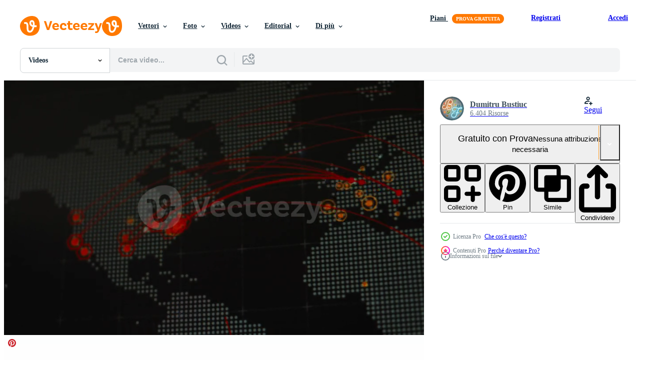

--- FILE ---
content_type: text/html; charset=utf-8
request_url: https://it.vecteezy.com/resources/14928602/show_related_tags_async_content
body_size: 1365
content:
<turbo-frame id="show-related-tags">
  <h2 class="ez-resource-related__header">Parole chiave correlate</h2>

    <div class="splide ez-carousel tags-carousel is-ready" style="--carousel_height: 48px; --additional_height: 0px;" data-controller="carousel search-tag" data-bullets="false" data-loop="false" data-arrows="true">
    <div class="splide__track ez-carousel__track" data-carousel-target="track">
      <ul class="splide__list ez-carousel__inner-wrap" data-carousel-target="innerWrap">
        <li class="search-tag splide__slide ez-carousel__slide" data-carousel-target="slide"><a class="search-tag__tag-link ez-btn ez-btn--light" title="grafico" data-action="search-tag#sendClickEvent search-tag#performSearch" data-search-tag-verified="true" data-keyword-location="show" href="/video-gratuiti/grafico">grafico</a></li><li class="search-tag splide__slide ez-carousel__slide" data-carousel-target="slide"><a class="search-tag__tag-link ez-btn ez-btn--light" title="futuro" data-action="search-tag#sendClickEvent search-tag#performSearch" data-search-tag-verified="true" data-keyword-location="show" href="/video-gratuiti/futuro">futuro</a></li><li class="search-tag splide__slide ez-carousel__slide" data-carousel-target="slide"><a class="search-tag__tag-link ez-btn ez-btn--light" title="tecnologia" data-action="search-tag#sendClickEvent search-tag#performSearch" data-search-tag-verified="true" data-keyword-location="show" href="/video-gratuiti/tecnologia">tecnologia</a></li><li class="search-tag splide__slide ez-carousel__slide" data-carousel-target="slide"><a class="search-tag__tag-link ez-btn ez-btn--light" title="digitale" data-action="search-tag#sendClickEvent search-tag#performSearch" data-search-tag-verified="true" data-keyword-location="show" href="/video-gratuiti/digitale">digitale</a></li><li class="search-tag splide__slide ez-carousel__slide" data-carousel-target="slide"><a class="search-tag__tag-link ez-btn ez-btn--light" title="bersaglio" data-action="search-tag#sendClickEvent search-tag#performSearch" data-search-tag-verified="true" data-keyword-location="show" href="/video-gratuiti/bersaglio">bersaglio</a></li><li class="search-tag splide__slide ez-carousel__slide" data-carousel-target="slide"><a class="search-tag__tag-link ez-btn ez-btn--light" title="informatica" data-action="search-tag#sendClickEvent search-tag#performSearch" data-search-tag-verified="true" data-keyword-location="show" href="/video-gratuiti/informatica">informatica</a></li><li class="search-tag splide__slide ez-carousel__slide" data-carousel-target="slide"><a class="search-tag__tag-link ez-btn ez-btn--light" title="mondo" data-action="search-tag#sendClickEvent search-tag#performSearch" data-search-tag-verified="true" data-keyword-location="show" href="/video-gratuiti/mondo">mondo</a></li><li class="search-tag splide__slide ez-carousel__slide" data-carousel-target="slide"><a class="search-tag__tag-link ez-btn ez-btn--light" title="rete" data-action="search-tag#sendClickEvent search-tag#performSearch" data-search-tag-verified="true" data-keyword-location="show" href="/video-gratuiti/rete">rete</a></li><li class="search-tag splide__slide ez-carousel__slide" data-carousel-target="slide"><a class="search-tag__tag-link ez-btn ez-btn--light" title="porta" data-action="search-tag#sendClickEvent search-tag#performSearch" data-search-tag-verified="true" data-keyword-location="show" href="/video-gratuiti/porta">porta</a></li><li class="search-tag splide__slide ez-carousel__slide" data-carousel-target="slide"><a class="search-tag__tag-link ez-btn ez-btn--light" title="guerra" data-action="search-tag#sendClickEvent search-tag#performSearch" data-search-tag-verified="true" data-keyword-location="show" href="/video-gratuiti/guerra">guerra</a></li><li class="search-tag splide__slide ez-carousel__slide" data-carousel-target="slide"><a class="search-tag__tag-link ez-btn ez-btn--light" title="internet" data-action="search-tag#sendClickEvent search-tag#performSearch" data-search-tag-verified="true" data-keyword-location="show" href="/video-gratuiti/internet">internet</a></li><li class="search-tag splide__slide ez-carousel__slide" data-carousel-target="slide"><a class="search-tag__tag-link ez-btn ez-btn--light" title="calcio" data-action="search-tag#sendClickEvent search-tag#performSearch" data-search-tag-verified="true" data-keyword-location="show" href="/video-gratuiti/calcio">calcio</a></li>
</ul></div>
    

    <div class="splide__arrows splide__arrows--ltr ez-carousel__arrows"><button class="splide__arrow splide__arrow--prev ez-carousel__arrow ez-carousel__arrow--prev" disabled="disabled" data-carousel-target="arrowPrev" data-test-id="carousel-arrow-prev" data-direction="prev" aria_label="Precedente"><span class="ez-carousel__arrow-wrap"><svg xmlns="http://www.w3.org/2000/svg" viewBox="0 0 5 8" role="img" aria-labelledby="aapq824z8elh7wvzu3njmjix7ep309jj" class="arrow-prev"><desc id="aapq824z8elh7wvzu3njmjix7ep309jj">Precedente</desc><path fill-rule="evenodd" d="M4.707 7.707a1 1 0 0 0 0-1.414L2.414 4l2.293-2.293A1 1 0 0 0 3.293.293l-3 3a1 1 0 0 0 0 1.414l3 3a1 1 0 0 0 1.414 0Z" clip-rule="evenodd"></path></svg>
</span><span class="ez-carousel__gradient"></span></button><button class="splide__arrow splide__arrow--next ez-carousel__arrow ez-carousel__arrow--next" disabled="disabled" data-carousel-target="arrowNext" data-test-id="carousel-arrow-next" data-direction="next" aria_label="Successivo"><span class="ez-carousel__arrow-wrap"><svg xmlns="http://www.w3.org/2000/svg" viewBox="0 0 5 8" role="img" aria-labelledby="ankasaryyg0eyic3phrgjbkymwzm9ttk" class="arrow-next"><desc id="ankasaryyg0eyic3phrgjbkymwzm9ttk">Successivo</desc><path fill-rule="evenodd" d="M.293 7.707a1 1 0 0 1 0-1.414L2.586 4 .293 1.707A1 1 0 0 1 1.707.293l3 3a1 1 0 0 1 0 1.414l-3 3a1 1 0 0 1-1.414 0Z" clip-rule="evenodd"></path></svg>
</span><span class="ez-carousel__gradient"></span></button></div>
</div></turbo-frame>


--- FILE ---
content_type: text/html; charset=utf-8
request_url: https://it.vecteezy.com/resources/14928602/show_related_grids_async_content
body_size: 15162
content:
<turbo-frame id="show-related-resources">
    <div data-conversions-category="Utenti visualizzati anche">
      <h2 class="ez-resource-related__header">
        Utenti visualizzati anche
      </h2>

      <ul class="ez-resource-grid ez-resource-grid--main-grid  is-hidden" id="false" data-controller="grid contributor-info video-preview" data-grid-track-truncation-value="false" data-max-rows="50" data-row-height="240" data-instant-grid="false" data-truncate-results="false" data-testid="also-viewed-resources" data-labels="free" style="--free: &#39;Gratis&#39;;">

  <li class="ez-resource-grid__item ez-resource-thumb ez-resource-thumb--video" data-controller="grid-item-decorator" data-position="{{position}}" data-item-id="1785195" data-pro="false" data-grid-target="gridItem" data-video-preview-target="preview" data-video-url="https://static.vecteezy.com/system/resources/previews/001/785/195/mp4/hacker-code-running-down-free-video.mp4" data-w="356" data-h="200" data-grid-item-decorator-free-label-value="Gratis" data-action="mouseenter-&gt;grid-item-decorator#hoverThumb:once" data-grid-item-decorator-item-pro-param="Free" data-grid-item-decorator-resource-id-param="1785195" data-grid-item-decorator-content-type-param="Content-video" data-grid-item-decorator-pinterest-url-param="https://it.vecteezy.com/video/1785195-hacker-code-running-down" data-grid-item-decorator-seo-page-description-param="codice hacker in esecuzione" data-grid-item-decorator-user-id-param="2703238" data-grid-item-decorator-user-display-name-param="Petai Jantrapoon" data-grid-item-decorator-avatar-src-param="https://static.vecteezy.com/system/user/avatar/2703238/medium_ZIRLOGO_2019_include_background.jpg" data-grid-item-decorator-uploads-path-param="/membri/madzolo/uploads">

  <script type="application/ld+json" id="media_schema">
  {"@context":"https://schema.org","@type":"VideoObject","name":"codice hacker in esecuzione","uploadDate":"2020-12-11T21:35:16-06:00","thumbnailUrl":"https://static.vecteezy.com/system/resources/thumbnails/001/785/195/small_2x/hacker-code-running-down-free-video.jpg","contentUrl":"https://static.vecteezy.com/system/resources/previews/001/785/195/mp4/hacker-code-running-down-free-video.mp4","sourceOrganization":"Vecteezy","license":"https://support.vecteezy.com/en_us/new-vecteezy-licensing-ByHivesvt","acquireLicensePage":"https://it.vecteezy.com/video/1785195-hacker-code-running-down","creator":{"@type":"Person","name":"Petai Jantrapoon"},"copyrightNotice":"Petai Jantrapoon","creditText":"Vecteezy"}
</script>


<a href="/video/1785195-hacker-code-running-down" class="ez-resource-thumb__link" title="codice hacker in esecuzione" style="--height: 200; --width: 356; " data-action="click-&gt;grid#trackResourceClick mouseenter-&gt;grid#trackResourceHover" data-content-type="video" data-controller="ez-hover-intent" data-previews-srcs="[&quot;https://static.vecteezy.com/system/resources/previews/001/785/195/mp4/hacker-code-running-down-free-video.mp4&quot;]" data-pro="false" data-resource-id="1785195" data-video-preview-target="videoWrap" data-grid-item-decorator-target="link">
    <img src="https://static.vecteezy.com/system/resources/thumbnails/001/785/195/small/hacker-code-running-down-free-video.jpg" srcset="https://static.vecteezy.com/system/resources/thumbnails/001/785/195/small_2x/hacker-code-running-down-free-video.jpg 2x, https://static.vecteezy.com/system/resources/thumbnails/001/785/195/small/hacker-code-running-down-free-video.jpg 1x" class="ez-resource-thumb__img" loading="lazy" decoding="async" width="356" height="200" alt="codice hacker in esecuzione video">

</a>

  <div class="ez-resource-thumb__label-wrap"></div>
  

  <div class="ez-resource-thumb__hover-state"></div>
</li><li class="ez-resource-grid__item ez-resource-thumb ez-resource-thumb--video" data-controller="grid-item-decorator" data-position="{{position}}" data-item-id="2016256" data-pro="false" data-grid-target="gridItem" data-video-preview-target="preview" data-video-url="https://static.vecteezy.com/system/resources/previews/002/016/256/mp4/hackers-encrypt-ransomware-stealing-money-free-video.mp4" data-w="356" data-h="200" data-grid-item-decorator-free-label-value="Gratis" data-action="mouseenter-&gt;grid-item-decorator#hoverThumb:once" data-grid-item-decorator-item-pro-param="Free" data-grid-item-decorator-resource-id-param="2016256" data-grid-item-decorator-content-type-param="Content-video" data-grid-item-decorator-pinterest-url-param="https://it.vecteezy.com/video/2016256-hacker-crittografa-ransomware-rubare-denaro" data-grid-item-decorator-seo-page-description-param="gli hacker crittografano il ransomware che ruba denaro" data-grid-item-decorator-user-id-param="2703290" data-grid-item-decorator-user-display-name-param="Chayanan Phumsukwisit" data-grid-item-decorator-avatar-src-param="https://static.vecteezy.com/system/user/avatar/2703290/medium_full_buck_blood_moon_and_silhouette_tree_in_the_night_sky.jpg" data-grid-item-decorator-uploads-path-param="/membri/darkfoxelixir/uploads">

  <script type="application/ld+json" id="media_schema">
  {"@context":"https://schema.org","@type":"VideoObject","name":"gli hacker crittografano il ransomware che ruba denaro","uploadDate":"2021-02-12T03:48:18-06:00","thumbnailUrl":"https://static.vecteezy.com/system/resources/thumbnails/002/016/256/small_2x/hackers-encrypt-ransomware-stealing-money-free-video.jpg","contentUrl":"https://static.vecteezy.com/system/resources/previews/002/016/256/mp4/hackers-encrypt-ransomware-stealing-money-free-video.mp4","sourceOrganization":"Vecteezy","license":"https://support.vecteezy.com/en_us/new-vecteezy-licensing-ByHivesvt","acquireLicensePage":"https://it.vecteezy.com/video/2016256-hacker-crittografa-ransomware-rubare-denaro","creator":{"@type":"Person","name":"Chayanan Phumsukwisit"},"copyrightNotice":"Chayanan Phumsukwisit","creditText":"Vecteezy"}
</script>


<a href="/video/2016256-hacker-crittografa-ransomware-rubare-denaro" class="ez-resource-thumb__link" title="gli hacker crittografano il ransomware che ruba denaro" style="--height: 200; --width: 356; " data-action="click-&gt;grid#trackResourceClick mouseenter-&gt;grid#trackResourceHover" data-content-type="video" data-controller="ez-hover-intent" data-previews-srcs="[&quot;https://static.vecteezy.com/system/resources/previews/002/016/256/mp4/hackers-encrypt-ransomware-stealing-money-free-video.mp4&quot;]" data-pro="false" data-resource-id="2016256" data-video-preview-target="videoWrap" data-grid-item-decorator-target="link">
    <img src="https://static.vecteezy.com/system/resources/thumbnails/002/016/256/small/hackers-encrypt-ransomware-stealing-money-free-video.jpg" srcset="https://static.vecteezy.com/system/resources/thumbnails/002/016/256/small_2x/hackers-encrypt-ransomware-stealing-money-free-video.jpg 2x, https://static.vecteezy.com/system/resources/thumbnails/002/016/256/small/hackers-encrypt-ransomware-stealing-money-free-video.jpg 1x" class="ez-resource-thumb__img" loading="lazy" decoding="async" width="356" height="200" alt="gli hacker crittografano il ransomware che ruba denaro video">

</a>

  <div class="ez-resource-thumb__label-wrap"></div>
  

  <div class="ez-resource-thumb__hover-state"></div>
</li><li class="ez-resource-grid__item ez-resource-thumb ez-resource-thumb--video ez-resource-thumb--pro" data-controller="grid-item-decorator" data-position="{{position}}" data-item-id="14927902" data-pro="true" data-grid-target="gridItem" data-video-preview-target="preview" data-video-url="https://static.vecteezy.com/system/resources/previews/014/927/902/mp4/world-map-with-different-targets-for-cyber-attack-hacking-and-technology-concept-macro-shooting-at-monitor-pixels-video.mp4" data-w="356" data-h="200" data-grid-item-decorator-free-label-value="Gratis" data-action="mouseenter-&gt;grid-item-decorator#hoverThumb:once" data-grid-item-decorator-item-pro-param="Pro" data-grid-item-decorator-resource-id-param="14927902" data-grid-item-decorator-content-type-param="Content-video" data-grid-item-decorator-pinterest-url-param="https://it.vecteezy.com/video/14927902-mondo-carta-geografica-con-diverso-obiettivi-per-informatica-attacco-pirateria-e-tecnologia-concetto-macro-tiro-a-tenere-sotto-controllo-pixel" data-grid-item-decorator-seo-page-description-param="mondo carta geografica con diverso obiettivi per informatica attacco. pirateria e tecnologia concetto. macro tiro a tenere sotto controllo pixel" data-grid-item-decorator-user-id-param="9704555" data-grid-item-decorator-user-display-name-param="Dumitru Bustiuc" data-grid-item-decorator-avatar-src-param="https://static.vecteezy.com/system/user/avatar/9704555/medium_B.png" data-grid-item-decorator-uploads-path-param="/membri/busfamily/uploads">

  <script type="application/ld+json" id="media_schema">
  {"@context":"https://schema.org","@type":"VideoObject","name":"mondo carta geografica con diverso obiettivi per informatica attacco. pirateria e tecnologia concetto. macro tiro a tenere sotto controllo pixel","uploadDate":"2022-11-28T11:31:08-06:00","thumbnailUrl":"https://static.vecteezy.com/system/resources/thumbnails/014/927/902/small_2x/world-map-with-different-targets-for-cyber-attack-hacking-and-technology-concept-macro-shooting-at-monitor-pixels-video.jpg","contentUrl":"https://static.vecteezy.com/system/resources/previews/014/927/902/mp4/world-map-with-different-targets-for-cyber-attack-hacking-and-technology-concept-macro-shooting-at-monitor-pixels-video.mp4","sourceOrganization":"Vecteezy","license":"https://support.vecteezy.com/en_us/new-vecteezy-licensing-ByHivesvt","acquireLicensePage":"https://it.vecteezy.com/video/14927902-mondo-carta-geografica-con-diverso-obiettivi-per-informatica-attacco-pirateria-e-tecnologia-concetto-macro-tiro-a-tenere-sotto-controllo-pixel","creator":{"@type":"Person","name":"Dumitru Bustiuc"},"copyrightNotice":"Dumitru Bustiuc","creditText":"Vecteezy"}
</script>


<a href="/video/14927902-mondo-carta-geografica-con-diverso-obiettivi-per-informatica-attacco-pirateria-e-tecnologia-concetto-macro-tiro-a-tenere-sotto-controllo-pixel" class="ez-resource-thumb__link" title="mondo carta geografica con diverso obiettivi per informatica attacco. pirateria e tecnologia concetto. macro tiro a tenere sotto controllo pixel" style="--height: 200; --width: 356; " data-action="click-&gt;grid#trackResourceClick mouseenter-&gt;grid#trackResourceHover" data-content-type="video" data-controller="ez-hover-intent" data-previews-srcs="[&quot;https://static.vecteezy.com/system/resources/previews/014/927/902/mp4/world-map-with-different-targets-for-cyber-attack-hacking-and-technology-concept-macro-shooting-at-monitor-pixels-video.mp4&quot;]" data-pro="true" data-resource-id="14927902" data-video-preview-target="videoWrap" data-grid-item-decorator-target="link">
    <img src="https://static.vecteezy.com/system/resources/thumbnails/014/927/902/small/world-map-with-different-targets-for-cyber-attack-hacking-and-technology-concept-macro-shooting-at-monitor-pixels-video.jpg" srcset="https://static.vecteezy.com/system/resources/thumbnails/014/927/902/small_2x/world-map-with-different-targets-for-cyber-attack-hacking-and-technology-concept-macro-shooting-at-monitor-pixels-video.jpg 2x, https://static.vecteezy.com/system/resources/thumbnails/014/927/902/small/world-map-with-different-targets-for-cyber-attack-hacking-and-technology-concept-macro-shooting-at-monitor-pixels-video.jpg 1x" class="ez-resource-thumb__img" loading="lazy" decoding="async" width="356" height="200" alt="mondo carta geografica con diverso obiettivi per informatica attacco. pirateria e tecnologia concetto. macro tiro a tenere sotto controllo pixel video">

</a>

  <div class="ez-resource-thumb__label-wrap"></div>
  

  <div class="ez-resource-thumb__hover-state"></div>
</li><li class="ez-resource-grid__item ez-resource-thumb ez-resource-thumb--video" data-controller="grid-item-decorator" data-position="{{position}}" data-item-id="2020907" data-pro="false" data-grid-target="gridItem" data-video-preview-target="preview" data-video-url="https://static.vecteezy.com/system/resources/previews/002/020/907/mp4/fingerprint-scanning-futuristic-technology-free-video.mp4" data-w="356" data-h="200" data-grid-item-decorator-free-label-value="Gratis" data-action="mouseenter-&gt;grid-item-decorator#hoverThumb:once" data-grid-item-decorator-item-pro-param="Free" data-grid-item-decorator-resource-id-param="2020907" data-grid-item-decorator-content-type-param="Content-video" data-grid-item-decorator-pinterest-url-param="https://it.vecteezy.com/video/2020907-tecnologia-futuristica-per-la-scansione-delle-impronte-digitali" data-grid-item-decorator-seo-page-description-param="tecnologia futuristica di scansione delle impronte digitali." data-grid-item-decorator-user-id-param="2703119" data-grid-item-decorator-user-display-name-param="Suthep Kukhunthod" data-grid-item-decorator-avatar-src-param="https://static.vecteezy.com/system/user/avatar/2703119/medium_DSC07796_leaf_BIG_TREE.jpg" data-grid-item-decorator-uploads-path-param="/membri/suthep-kukhunthod/uploads">

  <script type="application/ld+json" id="media_schema">
  {"@context":"https://schema.org","@type":"VideoObject","name":"tecnologia futuristica di scansione delle impronte digitali.","uploadDate":"2021-02-13T18:27:46-06:00","thumbnailUrl":"https://static.vecteezy.com/system/resources/thumbnails/002/020/907/small_2x/fingerprint-scanning-futuristic-technology-free-video.jpg","contentUrl":"https://static.vecteezy.com/system/resources/previews/002/020/907/mp4/fingerprint-scanning-futuristic-technology-free-video.mp4","sourceOrganization":"Vecteezy","license":"https://support.vecteezy.com/en_us/new-vecteezy-licensing-ByHivesvt","acquireLicensePage":"https://it.vecteezy.com/video/2020907-tecnologia-futuristica-per-la-scansione-delle-impronte-digitali","creator":{"@type":"Person","name":"Suthep Kukhunthod"},"copyrightNotice":"Suthep Kukhunthod","creditText":"Vecteezy"}
</script>


<a href="/video/2020907-tecnologia-futuristica-per-la-scansione-delle-impronte-digitali" class="ez-resource-thumb__link" title="tecnologia futuristica di scansione delle impronte digitali." style="--height: 200; --width: 356; " data-action="click-&gt;grid#trackResourceClick mouseenter-&gt;grid#trackResourceHover" data-content-type="video" data-controller="ez-hover-intent" data-previews-srcs="[&quot;https://static.vecteezy.com/system/resources/previews/002/020/907/mp4/fingerprint-scanning-futuristic-technology-free-video.mp4&quot;]" data-pro="false" data-resource-id="2020907" data-video-preview-target="videoWrap" data-grid-item-decorator-target="link">
    <img src="https://static.vecteezy.com/system/resources/thumbnails/002/020/907/small/fingerprint-scanning-futuristic-technology-free-video.jpg" srcset="https://static.vecteezy.com/system/resources/thumbnails/002/020/907/small_2x/fingerprint-scanning-futuristic-technology-free-video.jpg 2x, https://static.vecteezy.com/system/resources/thumbnails/002/020/907/small/fingerprint-scanning-futuristic-technology-free-video.jpg 1x" class="ez-resource-thumb__img" loading="lazy" decoding="async" width="356" height="200" alt="tecnologia futuristica di scansione delle impronte digitali. video">

</a>

  <div class="ez-resource-thumb__label-wrap"></div>
  

  <div class="ez-resource-thumb__hover-state"></div>
</li><li class="ez-resource-grid__item ez-resource-thumb ez-resource-thumb--video" data-controller="grid-item-decorator" data-position="{{position}}" data-item-id="15072117" data-pro="false" data-grid-target="gridItem" data-video-preview-target="preview" data-video-url="https://static.vecteezy.com/system/resources/previews/015/072/117/mp4/world-map-with-different-targets-for-cyber-attack-hacking-and-technology-concept-macro-shooting-at-monitor-pixels-free-video.mp4" data-w="356" data-h="200" data-grid-item-decorator-free-label-value="Gratis" data-action="mouseenter-&gt;grid-item-decorator#hoverThumb:once" data-grid-item-decorator-item-pro-param="Free" data-grid-item-decorator-resource-id-param="15072117" data-grid-item-decorator-content-type-param="Content-video" data-grid-item-decorator-pinterest-url-param="https://it.vecteezy.com/video/15072117-mondo-carta-geografica-con-diverso-obiettivi-per-informatica-attacco-pirateria-e-tecnologia-concetto-macro-tiro-a-tenere-sotto-controllo-pixel" data-grid-item-decorator-seo-page-description-param="mondo carta geografica con diverso obiettivi per informatica attacco. pirateria e tecnologia concetto. macro tiro a tenere sotto controllo pixel" data-grid-item-decorator-user-id-param="9704555" data-grid-item-decorator-user-display-name-param="Dumitru Bustiuc" data-grid-item-decorator-avatar-src-param="https://static.vecteezy.com/system/user/avatar/9704555/medium_B.png" data-grid-item-decorator-uploads-path-param="/membri/busfamily/uploads">

  <script type="application/ld+json" id="media_schema">
  {"@context":"https://schema.org","@type":"VideoObject","name":"mondo carta geografica con diverso obiettivi per informatica attacco. pirateria e tecnologia concetto. macro tiro a tenere sotto controllo pixel","uploadDate":"2022-12-01T04:05:27-06:00","thumbnailUrl":"https://static.vecteezy.com/system/resources/thumbnails/015/072/117/small_2x/world-map-with-different-targets-for-cyber-attack-hacking-and-technology-concept-macro-shooting-at-monitor-pixels-free-video.jpg","contentUrl":"https://static.vecteezy.com/system/resources/previews/015/072/117/mp4/world-map-with-different-targets-for-cyber-attack-hacking-and-technology-concept-macro-shooting-at-monitor-pixels-free-video.mp4","sourceOrganization":"Vecteezy","license":"https://support.vecteezy.com/en_us/new-vecteezy-licensing-ByHivesvt","acquireLicensePage":"https://it.vecteezy.com/video/15072117-mondo-carta-geografica-con-diverso-obiettivi-per-informatica-attacco-pirateria-e-tecnologia-concetto-macro-tiro-a-tenere-sotto-controllo-pixel","creator":{"@type":"Person","name":"Dumitru Bustiuc"},"copyrightNotice":"Dumitru Bustiuc","creditText":"Vecteezy"}
</script>


<a href="/video/15072117-mondo-carta-geografica-con-diverso-obiettivi-per-informatica-attacco-pirateria-e-tecnologia-concetto-macro-tiro-a-tenere-sotto-controllo-pixel" class="ez-resource-thumb__link" title="mondo carta geografica con diverso obiettivi per informatica attacco. pirateria e tecnologia concetto. macro tiro a tenere sotto controllo pixel" style="--height: 200; --width: 356; " data-action="click-&gt;grid#trackResourceClick mouseenter-&gt;grid#trackResourceHover" data-content-type="video" data-controller="ez-hover-intent" data-previews-srcs="[&quot;https://static.vecteezy.com/system/resources/previews/015/072/117/mp4/world-map-with-different-targets-for-cyber-attack-hacking-and-technology-concept-macro-shooting-at-monitor-pixels-free-video.mp4&quot;]" data-pro="false" data-resource-id="15072117" data-video-preview-target="videoWrap" data-grid-item-decorator-target="link">
    <img src="https://static.vecteezy.com/system/resources/thumbnails/015/072/117/small/world-map-with-different-targets-for-cyber-attack-hacking-and-technology-concept-macro-shooting-at-monitor-pixels-free-video.jpg" srcset="https://static.vecteezy.com/system/resources/thumbnails/015/072/117/small_2x/world-map-with-different-targets-for-cyber-attack-hacking-and-technology-concept-macro-shooting-at-monitor-pixels-free-video.jpg 2x, https://static.vecteezy.com/system/resources/thumbnails/015/072/117/small/world-map-with-different-targets-for-cyber-attack-hacking-and-technology-concept-macro-shooting-at-monitor-pixels-free-video.jpg 1x" class="ez-resource-thumb__img" loading="lazy" decoding="async" width="356" height="200" alt="mondo carta geografica con diverso obiettivi per informatica attacco. pirateria e tecnologia concetto. macro tiro a tenere sotto controllo pixel video">

</a>

  <div class="ez-resource-thumb__label-wrap"></div>
  

  <div class="ez-resource-thumb__hover-state"></div>
</li><li class="ez-resource-grid__item ez-resource-thumb ez-resource-thumb--video ez-resource-thumb--pro" data-controller="grid-item-decorator" data-position="{{position}}" data-item-id="8493071" data-pro="true" data-grid-target="gridItem" data-video-preview-target="preview" data-video-url="https://static.vecteezy.com/system/resources/previews/008/493/071/mp4/a-hacker-types-green-code-in-darkness-on-multiple-screens-video.mp4" data-w="356" data-h="200" data-grid-item-decorator-free-label-value="Gratis" data-action="mouseenter-&gt;grid-item-decorator#hoverThumb:once" data-grid-item-decorator-item-pro-param="Pro" data-grid-item-decorator-resource-id-param="8493071" data-grid-item-decorator-content-type-param="Content-video" data-grid-item-decorator-pinterest-url-param="https://it.vecteezy.com/video/8493071-un-hacker-digita-codice-verde-nell-oscurita-su-piu-schermi" data-grid-item-decorator-seo-page-description-param="un hacker digita il codice verde nell&#39;oscurità su più schermi" data-grid-item-decorator-user-id-param="4198452" data-grid-item-decorator-user-display-name-param="Karl Ignaczak" data-grid-item-decorator-avatar-src-param="https://static.vecteezy.com/system/user/avatar/4198452/medium_Untitled-1.png" data-grid-item-decorator-uploads-path-param="/membri/vecteezy-prime/uploads">

  <script type="application/ld+json" id="media_schema">
  {"@context":"https://schema.org","@type":"VideoObject","name":"un hacker digita il codice verde nell'oscurità su più schermi","uploadDate":"2022-06-23T11:34:43-05:00","thumbnailUrl":"https://static.vecteezy.com/system/resources/thumbnails/008/493/071/small_2x/a-hacker-types-green-code-in-darkness-on-multiple-screens-video.jpg","contentUrl":"https://static.vecteezy.com/system/resources/previews/008/493/071/mp4/a-hacker-types-green-code-in-darkness-on-multiple-screens-video.mp4","sourceOrganization":"Vecteezy","license":"https://support.vecteezy.com/en_us/new-vecteezy-licensing-ByHivesvt","acquireLicensePage":"https://it.vecteezy.com/video/8493071-un-hacker-digita-codice-verde-nell-oscurita-su-piu-schermi","creator":{"@type":"Person","name":"Karl Ignaczak"},"copyrightNotice":"Karl Ignaczak","creditText":"Vecteezy"}
</script>


<a href="/video/8493071-un-hacker-digita-codice-verde-nell-oscurita-su-piu-schermi" class="ez-resource-thumb__link" title="un hacker digita il codice verde nell&#39;oscurità su più schermi" style="--height: 200; --width: 356; " data-action="click-&gt;grid#trackResourceClick mouseenter-&gt;grid#trackResourceHover" data-content-type="video" data-controller="ez-hover-intent" data-previews-srcs="[&quot;https://static.vecteezy.com/system/resources/previews/008/493/071/mp4/a-hacker-types-green-code-in-darkness-on-multiple-screens-video.mp4&quot;]" data-pro="true" data-resource-id="8493071" data-video-preview-target="videoWrap" data-grid-item-decorator-target="link">
    <img src="https://static.vecteezy.com/system/resources/thumbnails/008/493/071/small/a-hacker-types-green-code-in-darkness-on-multiple-screens-video.jpg" srcset="https://static.vecteezy.com/system/resources/thumbnails/008/493/071/small_2x/a-hacker-types-green-code-in-darkness-on-multiple-screens-video.jpg 2x, https://static.vecteezy.com/system/resources/thumbnails/008/493/071/small/a-hacker-types-green-code-in-darkness-on-multiple-screens-video.jpg 1x" class="ez-resource-thumb__img" loading="lazy" decoding="async" width="356" height="200" alt="un hacker digita il codice verde nell&#39;oscurità su più schermi video">

</a>

  <div class="ez-resource-thumb__label-wrap"></div>
  

  <div class="ez-resource-thumb__hover-state"></div>
</li><li class="ez-resource-grid__item ez-resource-thumb ez-resource-thumb--video" data-controller="grid-item-decorator" data-position="{{position}}" data-item-id="4827603" data-pro="false" data-grid-target="gridItem" data-video-preview-target="preview" data-video-url="https://static.vecteezy.com/system/resources/previews/004/827/603/mp4/technology-security-concept-free-video.mp4" data-w="356" data-h="200" data-grid-item-decorator-free-label-value="Gratis" data-action="mouseenter-&gt;grid-item-decorator#hoverThumb:once" data-grid-item-decorator-item-pro-param="Free" data-grid-item-decorator-resource-id-param="4827603" data-grid-item-decorator-content-type-param="Content-video" data-grid-item-decorator-pinterest-url-param="https://it.vecteezy.com/video/4827603-tecnologia-sicurezza-concetto" data-grid-item-decorator-seo-page-description-param="concetto di sicurezza tecnologica." data-grid-item-decorator-user-id-param="1524680" data-grid-item-decorator-user-display-name-param="Supawat kaydeesud" data-grid-item-decorator-avatar-src-param="https://static.vecteezy.com/system/user/avatar/1524680/medium_image.jpg" data-grid-item-decorator-uploads-path-param="/membri/your_photo/uploads">

  <script type="application/ld+json" id="media_schema">
  {"@context":"https://schema.org","@type":"VideoObject","name":"concetto di sicurezza tecnologica.","uploadDate":"2021-12-16T10:44:19-06:00","thumbnailUrl":"https://static.vecteezy.com/system/resources/thumbnails/004/827/603/small_2x/technology-security-concept-free-video.jpg","contentUrl":"https://static.vecteezy.com/system/resources/previews/004/827/603/mp4/technology-security-concept-free-video.mp4","sourceOrganization":"Vecteezy","license":"https://support.vecteezy.com/en_us/new-vecteezy-licensing-ByHivesvt","acquireLicensePage":"https://it.vecteezy.com/video/4827603-tecnologia-sicurezza-concetto","creator":{"@type":"Person","name":"Supawat kaydeesud"},"copyrightNotice":"Supawat kaydeesud","creditText":"Vecteezy"}
</script>


<a href="/video/4827603-tecnologia-sicurezza-concetto" class="ez-resource-thumb__link" title="concetto di sicurezza tecnologica." style="--height: 200; --width: 356; " data-action="click-&gt;grid#trackResourceClick mouseenter-&gt;grid#trackResourceHover" data-content-type="video" data-controller="ez-hover-intent" data-previews-srcs="[&quot;https://static.vecteezy.com/system/resources/previews/004/827/603/mp4/technology-security-concept-free-video.mp4&quot;]" data-pro="false" data-resource-id="4827603" data-video-preview-target="videoWrap" data-grid-item-decorator-target="link">
    <img src="https://static.vecteezy.com/system/resources/thumbnails/004/827/603/small/technology-security-concept-free-video.jpg" srcset="https://static.vecteezy.com/system/resources/thumbnails/004/827/603/small_2x/technology-security-concept-free-video.jpg 2x, https://static.vecteezy.com/system/resources/thumbnails/004/827/603/small/technology-security-concept-free-video.jpg 1x" class="ez-resource-thumb__img" loading="lazy" decoding="async" width="356" height="200" alt="concetto di sicurezza tecnologica. video">

</a>

  <div class="ez-resource-thumb__label-wrap"></div>
  

  <div class="ez-resource-thumb__hover-state"></div>
</li><li class="ez-resource-grid__item ez-resource-thumb ez-resource-thumb--video" data-controller="grid-item-decorator" data-position="{{position}}" data-item-id="2017075" data-pro="false" data-grid-target="gridItem" data-video-preview-target="preview" data-video-url="https://static.vecteezy.com/system/resources/previews/002/017/075/mp4/cyber-security-connection-system-background-free-video.mp4" data-w="356" data-h="200" data-grid-item-decorator-free-label-value="Gratis" data-action="mouseenter-&gt;grid-item-decorator#hoverThumb:once" data-grid-item-decorator-item-pro-param="Free" data-grid-item-decorator-resource-id-param="2017075" data-grid-item-decorator-content-type-param="Content-video" data-grid-item-decorator-pinterest-url-param="https://it.vecteezy.com/video/2017075-cyber-sicurezza-connessione-sistema-sfondo" data-grid-item-decorator-seo-page-description-param="sfondo del sistema di connessione di sicurezza informatica" data-grid-item-decorator-user-id-param="2703290" data-grid-item-decorator-user-display-name-param="Chayanan Phumsukwisit" data-grid-item-decorator-avatar-src-param="https://static.vecteezy.com/system/user/avatar/2703290/medium_full_buck_blood_moon_and_silhouette_tree_in_the_night_sky.jpg" data-grid-item-decorator-uploads-path-param="/membri/darkfoxelixir/uploads">

  <script type="application/ld+json" id="media_schema">
  {"@context":"https://schema.org","@type":"VideoObject","name":"sfondo del sistema di connessione di sicurezza informatica","uploadDate":"2021-02-12T08:27:57-06:00","thumbnailUrl":"https://static.vecteezy.com/system/resources/thumbnails/002/017/075/small_2x/cyber-security-connection-system-background-free-video.jpg","contentUrl":"https://static.vecteezy.com/system/resources/previews/002/017/075/mp4/cyber-security-connection-system-background-free-video.mp4","sourceOrganization":"Vecteezy","license":"https://support.vecteezy.com/en_us/new-vecteezy-licensing-ByHivesvt","acquireLicensePage":"https://it.vecteezy.com/video/2017075-cyber-sicurezza-connessione-sistema-sfondo","creator":{"@type":"Person","name":"Chayanan Phumsukwisit"},"copyrightNotice":"Chayanan Phumsukwisit","creditText":"Vecteezy"}
</script>


<a href="/video/2017075-cyber-sicurezza-connessione-sistema-sfondo" class="ez-resource-thumb__link" title="sfondo del sistema di connessione di sicurezza informatica" style="--height: 200; --width: 356; " data-action="click-&gt;grid#trackResourceClick mouseenter-&gt;grid#trackResourceHover" data-content-type="video" data-controller="ez-hover-intent" data-previews-srcs="[&quot;https://static.vecteezy.com/system/resources/previews/002/017/075/mp4/cyber-security-connection-system-background-free-video.mp4&quot;]" data-pro="false" data-resource-id="2017075" data-video-preview-target="videoWrap" data-grid-item-decorator-target="link">
    <img src="https://static.vecteezy.com/system/resources/thumbnails/002/017/075/small/cyber-security-connection-system-background-free-video.jpg" srcset="https://static.vecteezy.com/system/resources/thumbnails/002/017/075/small_2x/cyber-security-connection-system-background-free-video.jpg 2x, https://static.vecteezy.com/system/resources/thumbnails/002/017/075/small/cyber-security-connection-system-background-free-video.jpg 1x" class="ez-resource-thumb__img" loading="lazy" decoding="async" width="356" height="200" alt="sfondo del sistema di connessione di sicurezza informatica video">

</a>

  <div class="ez-resource-thumb__label-wrap"></div>
  

  <div class="ez-resource-thumb__hover-state"></div>
</li><li class="ez-resource-grid__item ez-resource-thumb ez-resource-thumb--video" data-controller="grid-item-decorator" data-position="{{position}}" data-item-id="20106488" data-pro="false" data-grid-target="gridItem" data-video-preview-target="preview" data-video-url="https://static.vecteezy.com/system/resources/previews/020/106/488/mp4/world-map-futuristic-background-4k-hd-free-video.mp4" data-w="356" data-h="200" data-grid-item-decorator-free-label-value="Gratis" data-action="mouseenter-&gt;grid-item-decorator#hoverThumb:once" data-grid-item-decorator-item-pro-param="Free" data-grid-item-decorator-resource-id-param="20106488" data-grid-item-decorator-content-type-param="Content-video" data-grid-item-decorator-pinterest-url-param="https://it.vecteezy.com/video/20106488-mondo-carta-geografica-futuristico-sfondo-4k-hd-video" data-grid-item-decorator-seo-page-description-param="mondo carta geografica futuristico sfondo 4k HD video" data-grid-item-decorator-user-id-param="10748106" data-grid-item-decorator-user-display-name-param="Ahmed Ali" data-grid-item-decorator-avatar-src-param="https://static.vecteezy.com/system/user/avatar/10748106/medium_Picture1_1_300x300.png" data-grid-item-decorator-uploads-path-param="/membri/dr-ahmed-torky/uploads">

  <script type="application/ld+json" id="media_schema">
  {"@context":"https://schema.org","@type":"VideoObject","name":"mondo carta geografica futuristico sfondo 4k HD video","uploadDate":"2023-02-17T20:49:43-06:00","thumbnailUrl":"https://static.vecteezy.com/system/resources/thumbnails/020/106/488/small_2x/world-map-futuristic-background-4k-hd-free-video.jpg","contentUrl":"https://static.vecteezy.com/system/resources/previews/020/106/488/mp4/world-map-futuristic-background-4k-hd-free-video.mp4","sourceOrganization":"Vecteezy","license":"https://support.vecteezy.com/en_us/new-vecteezy-licensing-ByHivesvt","acquireLicensePage":"https://it.vecteezy.com/video/20106488-mondo-carta-geografica-futuristico-sfondo-4k-hd-video","creator":{"@type":"Person","name":"Ahmed Ali"},"copyrightNotice":"Ahmed Ali","creditText":"Vecteezy"}
</script>


<a href="/video/20106488-mondo-carta-geografica-futuristico-sfondo-4k-hd-video" class="ez-resource-thumb__link" title="mondo carta geografica futuristico sfondo 4k HD video" style="--height: 200; --width: 356; " data-action="click-&gt;grid#trackResourceClick mouseenter-&gt;grid#trackResourceHover" data-content-type="video" data-controller="ez-hover-intent" data-previews-srcs="[&quot;https://static.vecteezy.com/system/resources/previews/020/106/488/mp4/world-map-futuristic-background-4k-hd-free-video.mp4&quot;]" data-pro="false" data-resource-id="20106488" data-video-preview-target="videoWrap" data-grid-item-decorator-target="link">
    <img src="https://static.vecteezy.com/system/resources/thumbnails/020/106/488/small/world-map-futuristic-background-4k-hd-free-video.jpg" srcset="https://static.vecteezy.com/system/resources/thumbnails/020/106/488/small_2x/world-map-futuristic-background-4k-hd-free-video.jpg 2x, https://static.vecteezy.com/system/resources/thumbnails/020/106/488/small/world-map-futuristic-background-4k-hd-free-video.jpg 1x" class="ez-resource-thumb__img" loading="lazy" decoding="async" width="356" height="200" alt="mondo carta geografica futuristico sfondo 4k HD video">

</a>

  <div class="ez-resource-thumb__label-wrap"></div>
  

  <div class="ez-resource-thumb__hover-state"></div>
</li><li class="ez-resource-grid__item ez-resource-thumb ez-resource-thumb--video" data-controller="grid-item-decorator" data-position="{{position}}" data-item-id="1625698" data-pro="false" data-grid-target="gridItem" data-video-preview-target="preview" data-video-url="https://static.vecteezy.com/system/resources/previews/001/625/698/mp4/hacking-detected-device-infected-message-on-computer-screen-free-video.mp4" data-w="356" data-h="200" data-grid-item-decorator-free-label-value="Gratis" data-action="mouseenter-&gt;grid-item-decorator#hoverThumb:once" data-grid-item-decorator-item-pro-param="Free" data-grid-item-decorator-resource-id-param="1625698" data-grid-item-decorator-content-type-param="Content-video" data-grid-item-decorator-pinterest-url-param="https://it.vecteezy.com/video/1625698-messaggio-di-hacking-rilevato-dispositivo-infetto-sullo-schermo-del-computer" data-grid-item-decorator-seo-page-description-param="messaggio di hacking rilevato dispositivo infetto sullo schermo del computer" data-grid-item-decorator-user-id-param="1284906" data-grid-item-decorator-user-display-name-param="Thamrongpat Theerathammakorn" data-grid-item-decorator-avatar-src-param="https://static.vecteezy.com/system/user/avatar/1284906/medium_104415486_1515807081924694_687106718314743125_n.jpg" data-grid-item-decorator-uploads-path-param="/membri/shutter2u/uploads">

  <script type="application/ld+json" id="media_schema">
  {"@context":"https://schema.org","@type":"VideoObject","name":"messaggio di hacking rilevato dispositivo infetto sullo schermo del computer","uploadDate":"2020-12-02T20:45:52-06:00","thumbnailUrl":"https://static.vecteezy.com/system/resources/thumbnails/001/625/698/small_2x/hacking-detected-device-infected-message-on-computer-screen-free-video.jpg","contentUrl":"https://static.vecteezy.com/system/resources/previews/001/625/698/mp4/hacking-detected-device-infected-message-on-computer-screen-free-video.mp4","sourceOrganization":"Vecteezy","license":"https://support.vecteezy.com/en_us/new-vecteezy-licensing-ByHivesvt","acquireLicensePage":"https://it.vecteezy.com/video/1625698-messaggio-di-hacking-rilevato-dispositivo-infetto-sullo-schermo-del-computer","creator":{"@type":"Person","name":"Thamrongpat Theerathammakorn"},"copyrightNotice":"Thamrongpat Theerathammakorn","creditText":"Vecteezy"}
</script>


<a href="/video/1625698-messaggio-di-hacking-rilevato-dispositivo-infetto-sullo-schermo-del-computer" class="ez-resource-thumb__link" title="messaggio di hacking rilevato dispositivo infetto sullo schermo del computer" style="--height: 200; --width: 356; " data-action="click-&gt;grid#trackResourceClick mouseenter-&gt;grid#trackResourceHover" data-content-type="video" data-controller="ez-hover-intent" data-previews-srcs="[&quot;https://static.vecteezy.com/system/resources/previews/001/625/698/mp4/hacking-detected-device-infected-message-on-computer-screen-free-video.mp4&quot;]" data-pro="false" data-resource-id="1625698" data-video-preview-target="videoWrap" data-grid-item-decorator-target="link">
    <img src="https://static.vecteezy.com/system/resources/thumbnails/001/625/698/small/hacking-detected-device-infected-message-on-computer-screen-free-video.jpg" srcset="https://static.vecteezy.com/system/resources/thumbnails/001/625/698/small_2x/hacking-detected-device-infected-message-on-computer-screen-free-video.jpg 2x, https://static.vecteezy.com/system/resources/thumbnails/001/625/698/small/hacking-detected-device-infected-message-on-computer-screen-free-video.jpg 1x" class="ez-resource-thumb__img" loading="lazy" decoding="async" width="356" height="200" alt="messaggio di hacking rilevato dispositivo infetto sullo schermo del computer video">

</a>

  <div class="ez-resource-thumb__label-wrap"></div>
  

  <div class="ez-resource-thumb__hover-state"></div>
</li><li class="ez-resource-grid__item ez-resource-thumb ez-resource-thumb--video ez-resource-thumb--pro" data-controller="grid-item-decorator" data-position="{{position}}" data-item-id="10310684" data-pro="true" data-grid-target="gridItem" data-video-preview-target="preview" data-video-url="https://static.vecteezy.com/system/resources/previews/010/310/684/mp4/3d-rendering-globe-spinning-and-orbit-in-the-universe-with-lighting-effect-and-dark-grain-processed-world-map-image-source-from-nasa-video.mp4" data-w="356" data-h="200" data-grid-item-decorator-free-label-value="Gratis" data-action="mouseenter-&gt;grid-item-decorator#hoverThumb:once" data-grid-item-decorator-item-pro-param="Pro" data-grid-item-decorator-resource-id-param="10310684" data-grid-item-decorator-content-type-param="Content-video" data-grid-item-decorator-pinterest-url-param="https://it.vecteezy.com/video/10310684-3d-rendering-globe-rotazione-e-orbita-nell-universo-con-effetto-luce-e-immagine-mappa-del-mondo-elaborata-a-grana-scura-sorgente-dalla-nasa" data-grid-item-decorator-seo-page-description-param="Globo di rendering 3d che gira e orbita nell&#39;universo con effetto di luce e fonte di immagine della mappa del mondo elaborata a grana scura dalla nasa" data-grid-item-decorator-user-id-param="1478283" data-grid-item-decorator-user-display-name-param="Nakhorn Yuangkratoke" data-grid-item-decorator-avatar-src-param="https://static.vecteezy.com/system/user/avatar/1478283/medium_Avatar.jpg" data-grid-item-decorator-uploads-path-param="/membri/kaikoro/uploads">

  <script type="application/ld+json" id="media_schema">
  {"@context":"https://schema.org","@type":"VideoObject","name":"Globo di rendering 3d che gira e orbita nell'universo con effetto di luce e fonte di immagine della mappa del mondo elaborata a grana scura dalla nasa","uploadDate":"2022-08-14T05:57:55-05:00","thumbnailUrl":"https://static.vecteezy.com/system/resources/thumbnails/010/310/684/small_2x/3d-rendering-globe-spinning-and-orbit-in-the-universe-with-lighting-effect-and-dark-grain-processed-world-map-image-source-from-nasa-video.jpg","contentUrl":"https://static.vecteezy.com/system/resources/previews/010/310/684/mp4/3d-rendering-globe-spinning-and-orbit-in-the-universe-with-lighting-effect-and-dark-grain-processed-world-map-image-source-from-nasa-video.mp4","sourceOrganization":"Vecteezy","license":"https://support.vecteezy.com/en_us/new-vecteezy-licensing-ByHivesvt","acquireLicensePage":"https://it.vecteezy.com/video/10310684-3d-rendering-globe-rotazione-e-orbita-nell-universo-con-effetto-luce-e-immagine-mappa-del-mondo-elaborata-a-grana-scura-sorgente-dalla-nasa","creator":{"@type":"Person","name":"Nakhorn Yuangkratoke"},"copyrightNotice":"Nakhorn Yuangkratoke","creditText":"Vecteezy"}
</script>


<a href="/video/10310684-3d-rendering-globe-rotazione-e-orbita-nell-universo-con-effetto-luce-e-immagine-mappa-del-mondo-elaborata-a-grana-scura-sorgente-dalla-nasa" class="ez-resource-thumb__link" title="Globo di rendering 3d che gira e orbita nell&#39;universo con effetto di luce e fonte di immagine della mappa del mondo elaborata a grana scura dalla nasa" style="--height: 200; --width: 356; " data-action="click-&gt;grid#trackResourceClick mouseenter-&gt;grid#trackResourceHover" data-content-type="video" data-controller="ez-hover-intent" data-previews-srcs="[&quot;https://static.vecteezy.com/system/resources/previews/010/310/684/mp4/3d-rendering-globe-spinning-and-orbit-in-the-universe-with-lighting-effect-and-dark-grain-processed-world-map-image-source-from-nasa-video.mp4&quot;]" data-pro="true" data-resource-id="10310684" data-video-preview-target="videoWrap" data-grid-item-decorator-target="link">
    <img src="https://static.vecteezy.com/system/resources/thumbnails/010/310/684/small/3d-rendering-globe-spinning-and-orbit-in-the-universe-with-lighting-effect-and-dark-grain-processed-world-map-image-source-from-nasa-video.jpg" srcset="https://static.vecteezy.com/system/resources/thumbnails/010/310/684/small_2x/3d-rendering-globe-spinning-and-orbit-in-the-universe-with-lighting-effect-and-dark-grain-processed-world-map-image-source-from-nasa-video.jpg 2x, https://static.vecteezy.com/system/resources/thumbnails/010/310/684/small/3d-rendering-globe-spinning-and-orbit-in-the-universe-with-lighting-effect-and-dark-grain-processed-world-map-image-source-from-nasa-video.jpg 1x" class="ez-resource-thumb__img" loading="lazy" decoding="async" width="356" height="200" alt="Globo di rendering 3d che gira e orbita nell&#39;universo con effetto di luce e fonte di immagine della mappa del mondo elaborata a grana scura dalla nasa video">

</a>

  <div class="ez-resource-thumb__label-wrap"></div>
  

  <div class="ez-resource-thumb__hover-state"></div>
</li><li class="ez-resource-grid__item ez-resource-thumb ez-resource-thumb--video" data-controller="grid-item-decorator" data-position="{{position}}" data-item-id="6102172" data-pro="false" data-grid-target="gridItem" data-video-preview-target="preview" data-video-url="https://static.vecteezy.com/system/resources/previews/006/102/172/mp4/looping-matrix-style-cyrillic-alphabet-code-rain-effect-lightness-to-separate-from-the-background-free-video.mp4" data-w="356" data-h="200" data-grid-item-decorator-free-label-value="Gratis" data-action="mouseenter-&gt;grid-item-decorator#hoverThumb:once" data-grid-item-decorator-item-pro-param="Free" data-grid-item-decorator-resource-id-param="6102172" data-grid-item-decorator-content-type-param="Content-video" data-grid-item-decorator-pinterest-url-param="https://it.vecteezy.com/video/6102172-ciclo-matrice-stile-alfabeto-cirillico-codice-effetto-pioggia-leggerezza-da-separare-dallo-sfondo" data-grid-item-decorator-seo-page-description-param="effetto pioggia codice alfabeto cirillico in stile matrice a ciclo continuo. leggerezza per separare dallo sfondo." data-grid-item-decorator-user-id-param="1844763" data-grid-item-decorator-user-display-name-param="Chot Studio" data-grid-item-decorator-avatar-src-param="https://static.vecteezy.com/system/user/avatar/1844763/medium_Chot_Studio.png" data-grid-item-decorator-uploads-path-param="/membri/suntorn01/uploads">

  <script type="application/ld+json" id="media_schema">
  {"@context":"https://schema.org","@type":"VideoObject","name":"effetto pioggia codice alfabeto cirillico in stile matrice a ciclo continuo. leggerezza per separare dallo sfondo.","uploadDate":"2022-02-25T17:28:40-06:00","thumbnailUrl":"https://static.vecteezy.com/system/resources/thumbnails/006/102/172/small_2x/looping-matrix-style-cyrillic-alphabet-code-rain-effect-lightness-to-separate-from-the-background-free-video.jpg","contentUrl":"https://static.vecteezy.com/system/resources/previews/006/102/172/mp4/looping-matrix-style-cyrillic-alphabet-code-rain-effect-lightness-to-separate-from-the-background-free-video.mp4","sourceOrganization":"Vecteezy","license":"https://support.vecteezy.com/en_us/new-vecteezy-licensing-ByHivesvt","acquireLicensePage":"https://it.vecteezy.com/video/6102172-ciclo-matrice-stile-alfabeto-cirillico-codice-effetto-pioggia-leggerezza-da-separare-dallo-sfondo","creator":{"@type":"Person","name":"Chot Studio"},"copyrightNotice":"Chot Studio","creditText":"Vecteezy"}
</script>


<a href="/video/6102172-ciclo-matrice-stile-alfabeto-cirillico-codice-effetto-pioggia-leggerezza-da-separare-dallo-sfondo" class="ez-resource-thumb__link" title="effetto pioggia codice alfabeto cirillico in stile matrice a ciclo continuo. leggerezza per separare dallo sfondo." style="--height: 200; --width: 356; " data-action="click-&gt;grid#trackResourceClick mouseenter-&gt;grid#trackResourceHover" data-content-type="video" data-controller="ez-hover-intent" data-previews-srcs="[&quot;https://static.vecteezy.com/system/resources/previews/006/102/172/mp4/looping-matrix-style-cyrillic-alphabet-code-rain-effect-lightness-to-separate-from-the-background-free-video.mp4&quot;]" data-pro="false" data-resource-id="6102172" data-video-preview-target="videoWrap" data-grid-item-decorator-target="link">
    <img src="https://static.vecteezy.com/system/resources/thumbnails/006/102/172/small/looping-matrix-style-cyrillic-alphabet-code-rain-effect-lightness-to-separate-from-the-background-free-video.jpg" srcset="https://static.vecteezy.com/system/resources/thumbnails/006/102/172/small_2x/looping-matrix-style-cyrillic-alphabet-code-rain-effect-lightness-to-separate-from-the-background-free-video.jpg 2x, https://static.vecteezy.com/system/resources/thumbnails/006/102/172/small/looping-matrix-style-cyrillic-alphabet-code-rain-effect-lightness-to-separate-from-the-background-free-video.jpg 1x" class="ez-resource-thumb__img" loading="lazy" decoding="async" width="356" height="200" alt="effetto pioggia codice alfabeto cirillico in stile matrice a ciclo continuo. leggerezza per separare dallo sfondo. video">

</a>

  <div class="ez-resource-thumb__label-wrap"></div>
  

  <div class="ez-resource-thumb__hover-state"></div>
</li><li class="ez-resource-grid__item ez-resource-thumb ez-resource-thumb--video" data-controller="grid-item-decorator" data-position="{{position}}" data-item-id="6405981" data-pro="false" data-grid-target="gridItem" data-video-preview-target="preview" data-video-url="https://static.vecteezy.com/system/resources/previews/006/405/981/mp4/cyber-security-of-digital-data-network-protection-binary-code-and-padlock-connectivity-background-concept-free-video.mp4" data-w="356" data-h="200" data-grid-item-decorator-free-label-value="Gratis" data-action="mouseenter-&gt;grid-item-decorator#hoverThumb:once" data-grid-item-decorator-item-pro-param="Free" data-grid-item-decorator-resource-id-param="6405981" data-grid-item-decorator-content-type-param="Content-video" data-grid-item-decorator-pinterest-url-param="https://it.vecteezy.com/video/6405981-cyber-security-of-digital-data-network-protezione-codice-binario-e-lucchetto-connettivita-concetto-di-sfondo" data-grid-item-decorator-seo-page-description-param="sicurezza informatica della protezione della rete di dati digitali. codice binario e lucchetto. concetto di sfondo della connettività" data-grid-item-decorator-user-id-param="6109461" data-grid-item-decorator-user-display-name-param="Rian Maulana" data-grid-item-decorator-avatar-src-param="https://static.vecteezy.com/system/user/avatar/6109461/medium_Screenshot_2020-11-21__1__WhatsApp.jpg" data-grid-item-decorator-uploads-path-param="/membri/maulejobs/uploads">

  <script type="application/ld+json" id="media_schema">
  {"@context":"https://schema.org","@type":"VideoObject","name":"sicurezza informatica della protezione della rete di dati digitali. codice binario e lucchetto. concetto di sfondo della connettività","uploadDate":"2022-03-08T13:50:50-06:00","thumbnailUrl":"https://static.vecteezy.com/system/resources/thumbnails/006/405/981/small_2x/cyber-security-of-digital-data-network-protection-binary-code-and-padlock-connectivity-background-concept-free-video.jpg","contentUrl":"https://static.vecteezy.com/system/resources/previews/006/405/981/mp4/cyber-security-of-digital-data-network-protection-binary-code-and-padlock-connectivity-background-concept-free-video.mp4","sourceOrganization":"Vecteezy","license":"https://support.vecteezy.com/en_us/new-vecteezy-licensing-ByHivesvt","acquireLicensePage":"https://it.vecteezy.com/video/6405981-cyber-security-of-digital-data-network-protezione-codice-binario-e-lucchetto-connettivita-concetto-di-sfondo","creator":{"@type":"Person","name":"Rian Maulana"},"copyrightNotice":"Rian Maulana","creditText":"Vecteezy"}
</script>


<a href="/video/6405981-cyber-security-of-digital-data-network-protezione-codice-binario-e-lucchetto-connettivita-concetto-di-sfondo" class="ez-resource-thumb__link" title="sicurezza informatica della protezione della rete di dati digitali. codice binario e lucchetto. concetto di sfondo della connettività" style="--height: 200; --width: 356; " data-action="click-&gt;grid#trackResourceClick mouseenter-&gt;grid#trackResourceHover" data-content-type="video" data-controller="ez-hover-intent" data-previews-srcs="[&quot;https://static.vecteezy.com/system/resources/previews/006/405/981/mp4/cyber-security-of-digital-data-network-protection-binary-code-and-padlock-connectivity-background-concept-free-video.mp4&quot;]" data-pro="false" data-resource-id="6405981" data-video-preview-target="videoWrap" data-grid-item-decorator-target="link">
    <img src="https://static.vecteezy.com/system/resources/thumbnails/006/405/981/small/cyber-security-of-digital-data-network-protection-binary-code-and-padlock-connectivity-background-concept-free-video.jpg" srcset="https://static.vecteezy.com/system/resources/thumbnails/006/405/981/small_2x/cyber-security-of-digital-data-network-protection-binary-code-and-padlock-connectivity-background-concept-free-video.jpg 2x, https://static.vecteezy.com/system/resources/thumbnails/006/405/981/small/cyber-security-of-digital-data-network-protection-binary-code-and-padlock-connectivity-background-concept-free-video.jpg 1x" class="ez-resource-thumb__img" loading="lazy" decoding="async" width="356" height="200" alt="sicurezza informatica della protezione della rete di dati digitali. codice binario e lucchetto. concetto di sfondo della connettività video">

</a>

  <div class="ez-resource-thumb__label-wrap"></div>
  

  <div class="ez-resource-thumb__hover-state"></div>
</li><li class="ez-resource-grid__item ez-resource-thumb ez-resource-thumb--video" data-controller="grid-item-decorator" data-position="{{position}}" data-item-id="2015574" data-pro="false" data-grid-target="gridItem" data-video-preview-target="preview" data-video-url="https://static.vecteezy.com/system/resources/previews/002/015/574/mp4/hologram-of-human-scanning-for-medical-free-video.mp4" data-w="356" data-h="200" data-grid-item-decorator-free-label-value="Gratis" data-action="mouseenter-&gt;grid-item-decorator#hoverThumb:once" data-grid-item-decorator-item-pro-param="Free" data-grid-item-decorator-resource-id-param="2015574" data-grid-item-decorator-content-type-param="Content-video" data-grid-item-decorator-pinterest-url-param="https://it.vecteezy.com/video/2015574-ologramma-di-scansione-umana-medica" data-grid-item-decorator-seo-page-description-param="ologramma di scansione umana per scopi medici." data-grid-item-decorator-user-id-param="3163405" data-grid-item-decorator-user-display-name-param="Bigga Pixmotion" data-grid-item-decorator-uploads-path-param="/membri/biggapixmotion/uploads">

  <script type="application/ld+json" id="media_schema">
  {"@context":"https://schema.org","@type":"VideoObject","name":"ologramma di scansione umana per scopi medici.","uploadDate":"2021-02-11T22:52:06-06:00","thumbnailUrl":"https://static.vecteezy.com/system/resources/thumbnails/002/015/574/small_2x/hologram-of-human-scanning-for-medical-free-video.jpg","contentUrl":"https://static.vecteezy.com/system/resources/previews/002/015/574/mp4/hologram-of-human-scanning-for-medical-free-video.mp4","sourceOrganization":"Vecteezy","license":"https://support.vecteezy.com/en_us/new-vecteezy-licensing-ByHivesvt","acquireLicensePage":"https://it.vecteezy.com/video/2015574-ologramma-di-scansione-umana-medica","creator":{"@type":"Person","name":"Bigga Pixmotion"},"copyrightNotice":"Bigga Pixmotion","creditText":"Vecteezy"}
</script>


<a href="/video/2015574-ologramma-di-scansione-umana-medica" class="ez-resource-thumb__link" title="ologramma di scansione umana per scopi medici." style="--height: 200; --width: 356; " data-action="click-&gt;grid#trackResourceClick mouseenter-&gt;grid#trackResourceHover" data-content-type="video" data-controller="ez-hover-intent" data-previews-srcs="[&quot;https://static.vecteezy.com/system/resources/previews/002/015/574/mp4/hologram-of-human-scanning-for-medical-free-video.mp4&quot;]" data-pro="false" data-resource-id="2015574" data-video-preview-target="videoWrap" data-grid-item-decorator-target="link">
    <img src="https://static.vecteezy.com/system/resources/thumbnails/002/015/574/small/hologram-of-human-scanning-for-medical-free-video.jpg" srcset="https://static.vecteezy.com/system/resources/thumbnails/002/015/574/small_2x/hologram-of-human-scanning-for-medical-free-video.jpg 2x, https://static.vecteezy.com/system/resources/thumbnails/002/015/574/small/hologram-of-human-scanning-for-medical-free-video.jpg 1x" class="ez-resource-thumb__img" loading="lazy" decoding="async" width="356" height="200" alt="ologramma di scansione umana per scopi medici. video">

</a>

  <div class="ez-resource-thumb__label-wrap"></div>
  

  <div class="ez-resource-thumb__hover-state"></div>
</li><li class="ez-resource-grid__item ez-resource-thumb ez-resource-thumb--video" data-controller="grid-item-decorator" data-position="{{position}}" data-item-id="2015854" data-pro="false" data-grid-target="gridItem" data-video-preview-target="preview" data-video-url="https://static.vecteezy.com/system/resources/previews/002/015/854/mp4/holographic-blue-fingerprint-scanner-hud-free-video.mp4" data-w="356" data-h="200" data-grid-item-decorator-free-label-value="Gratis" data-action="mouseenter-&gt;grid-item-decorator#hoverThumb:once" data-grid-item-decorator-item-pro-param="Free" data-grid-item-decorator-resource-id-param="2015854" data-grid-item-decorator-content-type-param="Content-video" data-grid-item-decorator-pinterest-url-param="https://it.vecteezy.com/video/2015854-olografico-blu-impronte-scanner-hud" data-grid-item-decorator-seo-page-description-param="scanner di impronte digitali olografico blu hud" data-grid-item-decorator-user-id-param="1284906" data-grid-item-decorator-user-display-name-param="Thamrongpat Theerathammakorn" data-grid-item-decorator-avatar-src-param="https://static.vecteezy.com/system/user/avatar/1284906/medium_104415486_1515807081924694_687106718314743125_n.jpg" data-grid-item-decorator-uploads-path-param="/membri/shutter2u/uploads">

  <script type="application/ld+json" id="media_schema">
  {"@context":"https://schema.org","@type":"VideoObject","name":"scanner di impronte digitali olografico blu hud","uploadDate":"2021-02-12T00:46:24-06:00","thumbnailUrl":"https://static.vecteezy.com/system/resources/thumbnails/002/015/854/small_2x/holographic-blue-fingerprint-scanner-hud-free-video.jpg","contentUrl":"https://static.vecteezy.com/system/resources/previews/002/015/854/mp4/holographic-blue-fingerprint-scanner-hud-free-video.mp4","sourceOrganization":"Vecteezy","license":"https://support.vecteezy.com/en_us/new-vecteezy-licensing-ByHivesvt","acquireLicensePage":"https://it.vecteezy.com/video/2015854-olografico-blu-impronte-scanner-hud","creator":{"@type":"Person","name":"Thamrongpat Theerathammakorn"},"copyrightNotice":"Thamrongpat Theerathammakorn","creditText":"Vecteezy"}
</script>


<a href="/video/2015854-olografico-blu-impronte-scanner-hud" class="ez-resource-thumb__link" title="scanner di impronte digitali olografico blu hud" style="--height: 200; --width: 356; " data-action="click-&gt;grid#trackResourceClick mouseenter-&gt;grid#trackResourceHover" data-content-type="video" data-controller="ez-hover-intent" data-previews-srcs="[&quot;https://static.vecteezy.com/system/resources/previews/002/015/854/mp4/holographic-blue-fingerprint-scanner-hud-free-video.mp4&quot;]" data-pro="false" data-resource-id="2015854" data-video-preview-target="videoWrap" data-grid-item-decorator-target="link">
    <img src="https://static.vecteezy.com/system/resources/thumbnails/002/015/854/small/holographic-blue-fingerprint-scanner-hud-free-video.jpg" srcset="https://static.vecteezy.com/system/resources/thumbnails/002/015/854/small_2x/holographic-blue-fingerprint-scanner-hud-free-video.jpg 2x, https://static.vecteezy.com/system/resources/thumbnails/002/015/854/small/holographic-blue-fingerprint-scanner-hud-free-video.jpg 1x" class="ez-resource-thumb__img" loading="lazy" decoding="async" width="356" height="200" alt="scanner di impronte digitali olografico blu hud video">

</a>

  <div class="ez-resource-thumb__label-wrap"></div>
  

  <div class="ez-resource-thumb__hover-state"></div>
</li><li class="ez-resource-grid__item ez-resource-thumb ez-resource-thumb--video" data-controller="grid-item-decorator" data-position="{{position}}" data-item-id="11780226" data-pro="false" data-grid-target="gridItem" data-video-preview-target="preview" data-video-url="https://static.vecteezy.com/system/resources/previews/011/780/226/mp4/hacking-a-computer-network-glitch-effect-background-distortion-of-the-digital-stream-free-video.mp4" data-w="356" data-h="200" data-grid-item-decorator-free-label-value="Gratis" data-action="mouseenter-&gt;grid-item-decorator#hoverThumb:once" data-grid-item-decorator-item-pro-param="Free" data-grid-item-decorator-resource-id-param="11780226" data-grid-item-decorator-content-type-param="Content-video" data-grid-item-decorator-pinterest-url-param="https://it.vecteezy.com/video/11780226-pirateria-un-computer-rete-problema-tecnico-effetto-sfondo-distorsione-di-il-digitale-ruscello" data-grid-item-decorator-seo-page-description-param="pirateria un&#39; computer Rete. problema tecnico effetto sfondo. distorsione di il digitale ruscello" data-grid-item-decorator-user-id-param="2265208" data-grid-item-decorator-user-display-name-param="Adi Putra" data-grid-item-decorator-avatar-src-param="https://static.vecteezy.com/system/user/avatar/2265208/medium_photo1691987027.jpeg" data-grid-item-decorator-uploads-path-param="/membri/karyagrafis/uploads">

  <script type="application/ld+json" id="media_schema">
  {"@context":"https://schema.org","@type":"VideoObject","name":"pirateria un' computer Rete. problema tecnico effetto sfondo. distorsione di il digitale ruscello","uploadDate":"2022-09-16T16:18:11-05:00","thumbnailUrl":"https://static.vecteezy.com/system/resources/thumbnails/011/780/226/small_2x/hacking-a-computer-network-glitch-effect-background-distortion-of-the-digital-stream-free-video.jpg","contentUrl":"https://static.vecteezy.com/system/resources/previews/011/780/226/mp4/hacking-a-computer-network-glitch-effect-background-distortion-of-the-digital-stream-free-video.mp4","sourceOrganization":"Vecteezy","license":"https://support.vecteezy.com/en_us/new-vecteezy-licensing-ByHivesvt","acquireLicensePage":"https://it.vecteezy.com/video/11780226-pirateria-un-computer-rete-problema-tecnico-effetto-sfondo-distorsione-di-il-digitale-ruscello","creator":{"@type":"Person","name":"Adi Putra"},"copyrightNotice":"Adi Putra","creditText":"Vecteezy"}
</script>


<a href="/video/11780226-pirateria-un-computer-rete-problema-tecnico-effetto-sfondo-distorsione-di-il-digitale-ruscello" class="ez-resource-thumb__link" title="pirateria un&#39; computer Rete. problema tecnico effetto sfondo. distorsione di il digitale ruscello" style="--height: 200; --width: 356; " data-action="click-&gt;grid#trackResourceClick mouseenter-&gt;grid#trackResourceHover" data-content-type="video" data-controller="ez-hover-intent" data-previews-srcs="[&quot;https://static.vecteezy.com/system/resources/previews/011/780/226/mp4/hacking-a-computer-network-glitch-effect-background-distortion-of-the-digital-stream-free-video.mp4&quot;]" data-pro="false" data-resource-id="11780226" data-video-preview-target="videoWrap" data-grid-item-decorator-target="link">
    <img src="https://static.vecteezy.com/system/resources/thumbnails/011/780/226/small/hacking-a-computer-network-glitch-effect-background-distortion-of-the-digital-stream-free-video.jpg" srcset="https://static.vecteezy.com/system/resources/thumbnails/011/780/226/small_2x/hacking-a-computer-network-glitch-effect-background-distortion-of-the-digital-stream-free-video.jpg 2x, https://static.vecteezy.com/system/resources/thumbnails/011/780/226/small/hacking-a-computer-network-glitch-effect-background-distortion-of-the-digital-stream-free-video.jpg 1x" class="ez-resource-thumb__img" loading="lazy" decoding="async" width="356" height="200" alt="pirateria un&#39; computer Rete. problema tecnico effetto sfondo. distorsione di il digitale ruscello video">

</a>

  <div class="ez-resource-thumb__label-wrap"></div>
  

  <div class="ez-resource-thumb__hover-state"></div>
</li><li class="ez-resource-grid__item ez-resource-thumb ez-resource-thumb--video" data-controller="grid-item-decorator" data-position="{{position}}" data-item-id="4921702" data-pro="false" data-grid-target="gridItem" data-video-preview-target="preview" data-video-url="https://static.vecteezy.com/system/resources/previews/004/921/702/mp4/hacker-hand-stealing-data-from-laptop-top-down-free-video.mp4" data-w="356" data-h="200" data-grid-item-decorator-free-label-value="Gratis" data-action="mouseenter-&gt;grid-item-decorator#hoverThumb:once" data-grid-item-decorator-item-pro-param="Free" data-grid-item-decorator-resource-id-param="4921702" data-grid-item-decorator-content-type-param="Content-video" data-grid-item-decorator-pinterest-url-param="https://it.vecteezy.com/video/4921702-hacker-mano-rubare-dati-da-laptop-top-down" data-grid-item-decorator-seo-page-description-param="mano di hacker che ruba dati dal laptop dall&#39;alto verso il basso." data-grid-item-decorator-user-id-param="3158870" data-grid-item-decorator-user-display-name-param="Towfiqu ahamed  barbhuiya" data-grid-item-decorator-avatar-src-param="https://static.vecteezy.com/system/user/avatar/3158870/medium_photo_2023-09-08_23-11-52.jpg" data-grid-item-decorator-uploads-path-param="/membri/towfiqu_nsu528818/uploads">

  <script type="application/ld+json" id="media_schema">
  {"@context":"https://schema.org","@type":"VideoObject","name":"mano di hacker che ruba dati dal laptop dall'alto verso il basso.","uploadDate":"2021-12-25T09:23:51-06:00","thumbnailUrl":"https://static.vecteezy.com/system/resources/thumbnails/004/921/702/small_2x/hacker-hand-stealing-data-from-laptop-top-down-free-video.jpg","contentUrl":"https://static.vecteezy.com/system/resources/previews/004/921/702/mp4/hacker-hand-stealing-data-from-laptop-top-down-free-video.mp4","sourceOrganization":"Vecteezy","license":"https://support.vecteezy.com/en_us/new-vecteezy-licensing-ByHivesvt","acquireLicensePage":"https://it.vecteezy.com/video/4921702-hacker-mano-rubare-dati-da-laptop-top-down","creator":{"@type":"Person","name":"Towfiqu ahamed barbhuiya"},"copyrightNotice":"Towfiqu ahamed barbhuiya","creditText":"Vecteezy"}
</script>


<a href="/video/4921702-hacker-mano-rubare-dati-da-laptop-top-down" class="ez-resource-thumb__link" title="mano di hacker che ruba dati dal laptop dall&#39;alto verso il basso." style="--height: 200; --width: 356; " data-action="click-&gt;grid#trackResourceClick mouseenter-&gt;grid#trackResourceHover" data-content-type="video" data-controller="ez-hover-intent" data-previews-srcs="[&quot;https://static.vecteezy.com/system/resources/previews/004/921/702/mp4/hacker-hand-stealing-data-from-laptop-top-down-free-video.mp4&quot;]" data-pro="false" data-resource-id="4921702" data-video-preview-target="videoWrap" data-grid-item-decorator-target="link">
    <img src="https://static.vecteezy.com/system/resources/thumbnails/004/921/702/small/hacker-hand-stealing-data-from-laptop-top-down-free-video.jpg" srcset="https://static.vecteezy.com/system/resources/thumbnails/004/921/702/small_2x/hacker-hand-stealing-data-from-laptop-top-down-free-video.jpg 2x, https://static.vecteezy.com/system/resources/thumbnails/004/921/702/small/hacker-hand-stealing-data-from-laptop-top-down-free-video.jpg 1x" class="ez-resource-thumb__img" loading="lazy" decoding="async" width="356" height="200" alt="mano di hacker che ruba dati dal laptop dall&#39;alto verso il basso. video">

</a>

  <div class="ez-resource-thumb__label-wrap"></div>
  

  <div class="ez-resource-thumb__hover-state"></div>
</li><li class="ez-resource-grid__item ez-resource-thumb ez-resource-thumb--video" data-controller="grid-item-decorator" data-position="{{position}}" data-item-id="4827654" data-pro="false" data-grid-target="gridItem" data-video-preview-target="preview" data-video-url="https://static.vecteezy.com/system/resources/previews/004/827/654/mp4/cyber-security-concept-shield-with-keyhole-icon-on-digital-data-background-blue-abstract-hi-speed-internet-technology-free-video.mp4" data-w="356" data-h="200" data-grid-item-decorator-free-label-value="Gratis" data-action="mouseenter-&gt;grid-item-decorator#hoverThumb:once" data-grid-item-decorator-item-pro-param="Free" data-grid-item-decorator-resource-id-param="4827654" data-grid-item-decorator-content-type-param="Content-video" data-grid-item-decorator-pinterest-url-param="https://it.vecteezy.com/video/4827654-concetto-di-sicurezza-informatica-scudo-con-icona-buco-della-serratura-su-sfondo-di-dati-digitali-blu-abstract-tecnologia-internet-ad-alta-velocita" data-grid-item-decorator-seo-page-description-param="concetto di sicurezza informatica. scudo con l&#39;icona del buco della serratura sullo sfondo dei dati digitali. tecnologia internet ad alta velocità astratta blu." data-grid-item-decorator-user-id-param="1524680" data-grid-item-decorator-user-display-name-param="Supawat kaydeesud" data-grid-item-decorator-avatar-src-param="https://static.vecteezy.com/system/user/avatar/1524680/medium_image.jpg" data-grid-item-decorator-uploads-path-param="/membri/your_photo/uploads">

  <script type="application/ld+json" id="media_schema">
  {"@context":"https://schema.org","@type":"VideoObject","name":"concetto di sicurezza informatica. scudo con l'icona del buco della serratura sullo sfondo dei dati digitali. tecnologia internet ad alta velocità astratta blu.","uploadDate":"2021-12-16T10:58:34-06:00","thumbnailUrl":"https://static.vecteezy.com/system/resources/thumbnails/004/827/654/small_2x/cyber-security-concept-shield-with-keyhole-icon-on-digital-data-background-blue-abstract-hi-speed-internet-technology-free-video.jpg","contentUrl":"https://static.vecteezy.com/system/resources/previews/004/827/654/mp4/cyber-security-concept-shield-with-keyhole-icon-on-digital-data-background-blue-abstract-hi-speed-internet-technology-free-video.mp4","sourceOrganization":"Vecteezy","license":"https://support.vecteezy.com/en_us/new-vecteezy-licensing-ByHivesvt","acquireLicensePage":"https://it.vecteezy.com/video/4827654-concetto-di-sicurezza-informatica-scudo-con-icona-buco-della-serratura-su-sfondo-di-dati-digitali-blu-abstract-tecnologia-internet-ad-alta-velocita","creator":{"@type":"Person","name":"Supawat kaydeesud"},"copyrightNotice":"Supawat kaydeesud","creditText":"Vecteezy"}
</script>


<a href="/video/4827654-concetto-di-sicurezza-informatica-scudo-con-icona-buco-della-serratura-su-sfondo-di-dati-digitali-blu-abstract-tecnologia-internet-ad-alta-velocita" class="ez-resource-thumb__link" title="concetto di sicurezza informatica. scudo con l&#39;icona del buco della serratura sullo sfondo dei dati digitali. tecnologia internet ad alta velocità astratta blu." style="--height: 200; --width: 356; " data-action="click-&gt;grid#trackResourceClick mouseenter-&gt;grid#trackResourceHover" data-content-type="video" data-controller="ez-hover-intent" data-previews-srcs="[&quot;https://static.vecteezy.com/system/resources/previews/004/827/654/mp4/cyber-security-concept-shield-with-keyhole-icon-on-digital-data-background-blue-abstract-hi-speed-internet-technology-free-video.mp4&quot;]" data-pro="false" data-resource-id="4827654" data-video-preview-target="videoWrap" data-grid-item-decorator-target="link">
    <img src="https://static.vecteezy.com/system/resources/thumbnails/004/827/654/small/cyber-security-concept-shield-with-keyhole-icon-on-digital-data-background-blue-abstract-hi-speed-internet-technology-free-video.jpg" srcset="https://static.vecteezy.com/system/resources/thumbnails/004/827/654/small_2x/cyber-security-concept-shield-with-keyhole-icon-on-digital-data-background-blue-abstract-hi-speed-internet-technology-free-video.jpg 2x, https://static.vecteezy.com/system/resources/thumbnails/004/827/654/small/cyber-security-concept-shield-with-keyhole-icon-on-digital-data-background-blue-abstract-hi-speed-internet-technology-free-video.jpg 1x" class="ez-resource-thumb__img" loading="lazy" decoding="async" width="356" height="200" alt="concetto di sicurezza informatica. scudo con l&#39;icona del buco della serratura sullo sfondo dei dati digitali. tecnologia internet ad alta velocità astratta blu. video">

</a>

  <div class="ez-resource-thumb__label-wrap"></div>
  

  <div class="ez-resource-thumb__hover-state"></div>
</li><li class="ez-resource-grid__item ez-resource-thumb ez-resource-thumb--video ez-resource-thumb--pro" data-controller="grid-item-decorator" data-position="{{position}}" data-item-id="21366984" data-pro="true" data-grid-target="gridItem" data-video-preview-target="preview" data-video-url="https://static.vecteezy.com/system/resources/previews/021/366/984/mp4/side-view-of-hacker-sitting-near-computer-monitors-with-green-code-screens-lonely-hacker-programmer-surrounded-by-programming-codes-interface-in-a-dark-environment-cyberspace-video.mp4" data-w="356" data-h="200" data-grid-item-decorator-free-label-value="Gratis" data-action="mouseenter-&gt;grid-item-decorator#hoverThumb:once" data-grid-item-decorator-item-pro-param="Pro" data-grid-item-decorator-resource-id-param="21366984" data-grid-item-decorator-content-type-param="Content-video" data-grid-item-decorator-pinterest-url-param="https://it.vecteezy.com/video/[base64]" data-grid-item-decorator-seo-page-description-param="lato Visualizza di pirata seduta vicino computer monitor con verde codice schermi. solitario pirata programmatore circondato di programmazione codici interfaccia nel un&#39; buio ambiente cyberspazio." data-grid-item-decorator-user-id-param="7753223" data-grid-item-decorator-user-display-name-param="Semih Aşula" data-grid-item-decorator-avatar-src-param="https://static.vecteezy.com/system/user/avatar/7753223/medium_Nardavar-logo.jpg" data-grid-item-decorator-uploads-path-param="/membri/nardavar/uploads">

  <script type="application/ld+json" id="media_schema">
  {"@context":"https://schema.org","@type":"VideoObject","name":"lato Visualizza di pirata seduta vicino computer monitor con verde codice schermi. solitario pirata programmatore circondato di programmazione codici interfaccia nel un' buio ambiente cyberspazio.","uploadDate":"2023-03-17T14:53:05-05:00","thumbnailUrl":"https://static.vecteezy.com/system/resources/thumbnails/021/366/984/small_2x/side-view-of-hacker-sitting-near-computer-monitors-with-green-code-screens-lonely-hacker-programmer-surrounded-by-programming-codes-interface-in-a-dark-environment-cyberspace-video.jpg","contentUrl":"https://static.vecteezy.com/system/resources/previews/021/366/984/mp4/side-view-of-hacker-sitting-near-computer-monitors-with-green-code-screens-lonely-hacker-programmer-surrounded-by-programming-codes-interface-in-a-dark-environment-cyberspace-video.mp4","sourceOrganization":"Vecteezy","license":"https://support.vecteezy.com/en_us/new-vecteezy-licensing-ByHivesvt","acquireLicensePage":"https://it.vecteezy.com/video/[base64]","creator":{"@type":"Person","name":"Semih Aşula"},"copyrightNotice":"Semih Aşula","creditText":"Vecteezy"}
</script>


<a href="/video/[base64]" class="ez-resource-thumb__link" title="lato Visualizza di pirata seduta vicino computer monitor con verde codice schermi. solitario pirata programmatore circondato di programmazione codici interfaccia nel un&#39; buio ambiente cyberspazio." style="--height: 200; --width: 356; " data-action="click-&gt;grid#trackResourceClick mouseenter-&gt;grid#trackResourceHover" data-content-type="video" data-controller="ez-hover-intent" data-previews-srcs="[&quot;https://static.vecteezy.com/system/resources/previews/021/366/984/mp4/side-view-of-hacker-sitting-near-computer-monitors-with-green-code-screens-lonely-hacker-programmer-surrounded-by-programming-codes-interface-in-a-dark-environment-cyberspace-video.mp4&quot;]" data-pro="true" data-resource-id="21366984" data-video-preview-target="videoWrap" data-grid-item-decorator-target="link">
    <img src="https://static.vecteezy.com/system/resources/thumbnails/021/366/984/small/side-view-of-hacker-sitting-near-computer-monitors-with-green-code-screens-lonely-hacker-programmer-surrounded-by-programming-codes-interface-in-a-dark-environment-cyberspace-video.jpg" srcset="https://static.vecteezy.com/system/resources/thumbnails/021/366/984/small_2x/side-view-of-hacker-sitting-near-computer-monitors-with-green-code-screens-lonely-hacker-programmer-surrounded-by-programming-codes-interface-in-a-dark-environment-cyberspace-video.jpg 2x, https://static.vecteezy.com/system/resources/thumbnails/021/366/984/small/side-view-of-hacker-sitting-near-computer-monitors-with-green-code-screens-lonely-hacker-programmer-surrounded-by-programming-codes-interface-in-a-dark-environment-cyberspace-video.jpg 1x" class="ez-resource-thumb__img" loading="lazy" decoding="async" width="356" height="200" alt="lato Visualizza di pirata seduta vicino computer monitor con verde codice schermi. solitario pirata programmatore circondato di programmazione codici interfaccia nel un&#39; buio ambiente cyberspazio. video">

</a>

  <div class="ez-resource-thumb__label-wrap"></div>
  

  <div class="ez-resource-thumb__hover-state"></div>
</li><li class="ez-resource-grid__item ez-resource-thumb ez-resource-thumb--video ez-resource-thumb--pro" data-controller="grid-item-decorator" data-position="{{position}}" data-item-id="15450081" data-pro="true" data-grid-target="gridItem" data-video-preview-target="preview" data-video-url="https://static.vecteezy.com/system/resources/previews/015/450/081/mp4/4k-resolution-tech-earth-globalization-networking-orange-line-lights-transmit-data-transfer-speed-data-internet-triangle-digital-data-zoom-out-camera-video.mp4" data-w="356" data-h="200" data-grid-item-decorator-free-label-value="Gratis" data-action="mouseenter-&gt;grid-item-decorator#hoverThumb:once" data-grid-item-decorator-item-pro-param="Pro" data-grid-item-decorator-resource-id-param="15450081" data-grid-item-decorator-content-type-param="Content-video" data-grid-item-decorator-pinterest-url-param="https://it.vecteezy.com/video/15450081-4k-risoluzione-tech-terra-globalizzazione-rete-arancia-linea-luci-trasmettere-dati-trasferimento-velocita-dati-internet-triangolo-digitale-dati-ingrandisci-su-telecamera" data-grid-item-decorator-seo-page-description-param="4k risoluzione, Tech terra globalizzazione rete, arancia linea luci trasmettere dati, trasferimento velocità dati Internet, triangolo digitale dati, Ingrandisci su telecamera." data-grid-item-decorator-user-id-param="9772545" data-grid-item-decorator-user-display-name-param="Atip pruekpaisan" data-grid-item-decorator-uploads-path-param="/membri/pinggame925721/uploads">

  <script type="application/ld+json" id="media_schema">
  {"@context":"https://schema.org","@type":"VideoObject","name":"4k risoluzione, Tech terra globalizzazione rete, arancia linea luci trasmettere dati, trasferimento velocità dati Internet, triangolo digitale dati, Ingrandisci su telecamera.","uploadDate":"2022-12-09T12:37:19-06:00","thumbnailUrl":"https://static.vecteezy.com/system/resources/thumbnails/015/450/081/small_2x/4k-resolution-tech-earth-globalization-networking-orange-line-lights-transmit-data-transfer-speed-data-internet-triangle-digital-data-zoom-out-camera-video.jpg","contentUrl":"https://static.vecteezy.com/system/resources/previews/015/450/081/mp4/4k-resolution-tech-earth-globalization-networking-orange-line-lights-transmit-data-transfer-speed-data-internet-triangle-digital-data-zoom-out-camera-video.mp4","sourceOrganization":"Vecteezy","license":"https://support.vecteezy.com/en_us/new-vecteezy-licensing-ByHivesvt","acquireLicensePage":"https://it.vecteezy.com/video/15450081-4k-risoluzione-tech-terra-globalizzazione-rete-arancia-linea-luci-trasmettere-dati-trasferimento-velocita-dati-internet-triangolo-digitale-dati-ingrandisci-su-telecamera","creator":{"@type":"Person","name":"Atip pruekpaisan"},"copyrightNotice":"Atip pruekpaisan","creditText":"Vecteezy"}
</script>


<a href="/video/15450081-4k-risoluzione-tech-terra-globalizzazione-rete-arancia-linea-luci-trasmettere-dati-trasferimento-velocita-dati-internet-triangolo-digitale-dati-ingrandisci-su-telecamera" class="ez-resource-thumb__link" title="4k risoluzione, Tech terra globalizzazione rete, arancia linea luci trasmettere dati, trasferimento velocità dati Internet, triangolo digitale dati, Ingrandisci su telecamera." style="--height: 200; --width: 356; " data-action="click-&gt;grid#trackResourceClick mouseenter-&gt;grid#trackResourceHover" data-content-type="video" data-controller="ez-hover-intent" data-previews-srcs="[&quot;https://static.vecteezy.com/system/resources/previews/015/450/081/mp4/4k-resolution-tech-earth-globalization-networking-orange-line-lights-transmit-data-transfer-speed-data-internet-triangle-digital-data-zoom-out-camera-video.mp4&quot;]" data-pro="true" data-resource-id="15450081" data-video-preview-target="videoWrap" data-grid-item-decorator-target="link">
    <img src="https://static.vecteezy.com/system/resources/thumbnails/015/450/081/small/4k-resolution-tech-earth-globalization-networking-orange-line-lights-transmit-data-transfer-speed-data-internet-triangle-digital-data-zoom-out-camera-video.jpg" srcset="https://static.vecteezy.com/system/resources/thumbnails/015/450/081/small_2x/4k-resolution-tech-earth-globalization-networking-orange-line-lights-transmit-data-transfer-speed-data-internet-triangle-digital-data-zoom-out-camera-video.jpg 2x, https://static.vecteezy.com/system/resources/thumbnails/015/450/081/small/4k-resolution-tech-earth-globalization-networking-orange-line-lights-transmit-data-transfer-speed-data-internet-triangle-digital-data-zoom-out-camera-video.jpg 1x" class="ez-resource-thumb__img" loading="lazy" decoding="async" width="356" height="200" alt="4k risoluzione, Tech terra globalizzazione rete, arancia linea luci trasmettere dati, trasferimento velocità dati Internet, triangolo digitale dati, Ingrandisci su telecamera. video">

</a>

  <div class="ez-resource-thumb__label-wrap"></div>
  

  <div class="ez-resource-thumb__hover-state"></div>
</li>

  

  <template style="display: none;"
          data-contributor-info-target="contribInfoTemplate"
          data-user-ids="[1284906, 1478283, 1524680, 1844763, 2265208, 2703119, 2703238, 2703290, 3158870, 3163405, 4198452, 6109461, 7753223, 9704555, 9772545, 10748106]">

  <div class="ez-resource-grid__item__contrib-info"
       data-user-id="{{contributor_id}}"
       data-conversions-category="Contributor_Hover"
       data-controller="contributor-info">

    
<div class="contributor-details">
  <a class="contributor-details__contributor" rel="nofollow" data-action="click-&gt;contributor-info#trackContributorClick" data-href="{{contributor_uploads_path}}">
  <span class="ez-avatar ez-avatar--medium ez-avatar--missing">
  <svg xmlns="http://www.w3.org/2000/svg" xmlns:xlink="http://www.w3.org/1999/xlink" width="21px" height="21px" viewBox="0 0 21 21" version="1.1" role="img" aria-labelledby="a804vr4safjzv15mrlwjwocj2ppp9ppl"><desc id="a804vr4safjzv15mrlwjwocj2ppp9ppl">Clic per visualizzare i caricamenti per {{user_display_name}}</desc>
	<g transform="translate(-184.000000, -633.000000)">
			<path d="M203.32,652.32 L185.68,652.32 L185.68,651.59625 L192.260373,647.646541 C192.261244,647.646541 192.262987,647.64567 192.263858,647.644799 L192.279538,647.635219 C192.317867,647.612574 192.342258,647.576866 192.37536,647.548125 C192.413689,647.515029 192.458116,647.490643 192.490347,647.447967 C192.49296,647.445354 192.49296,647.44187 192.495573,647.439257 C192.535644,647.385259 192.557422,647.323423 192.581813,647.262457 C192.59488,647.231103 192.616658,647.203233 192.625369,647.171008 C192.636693,647.123977 192.631467,647.075205 192.63408,647.025561 C192.637564,646.976789 192.648889,646.928887 192.64192,646.880115 C192.637564,646.849632 192.620142,646.821762 192.612302,646.791279 C192.59488,646.725087 192.5792,646.658896 192.543484,646.598801 C192.542613,646.596188 192.542613,646.592705 192.540871,646.590092 C192.517351,646.5509 192.482507,646.527384 192.452889,646.494289 C192.419787,646.455967 192.395396,646.411549 192.353582,646.379325 C190.073884,644.618286 190.035556,641.409746 190.035556,641.379263 L190.038169,637.72219 C190.367449,636.124017 192.472924,634.681742 194.5,634.68 C196.527947,634.68 198.632551,636.121404 198.961831,637.720448 L198.964444,641.378392 C198.964444,641.410617 198.941796,644.606093 196.646418,646.379325 C196.60896,646.408066 196.588053,646.447258 196.557564,646.481224 C196.524462,646.517804 196.485262,646.546545 196.459129,646.590092 C196.457387,646.592705 196.457387,646.596188 196.455644,646.599672 C196.422542,646.656283 196.407733,646.718991 196.390311,646.781698 C196.3816,646.815665 196.362436,646.847019 196.35808,646.880985 C196.351982,646.926274 196.363307,646.971563 196.365049,647.017723 C196.367662,647.069108 196.362436,647.121365 196.374631,647.171008 C196.383342,647.203233 196.40512,647.230232 196.417316,647.261586 C196.441707,647.322552 196.464356,647.384388 196.504427,647.439257 C196.50704,647.44187 196.50704,647.445354 196.509653,647.447967 C196.523591,647.466257 196.545369,647.473224 196.561049,647.489772 C196.60896,647.542899 196.656,647.596897 196.720462,647.635219 L203.32,651.59625 L203.32,652.32 Z M204.624211,650.614643 L198.432084,646.899503 C200.548884,644.624621 200.578947,641.490359 200.578947,641.343592 L200.576295,637.558606 C200.576295,637.513515 200.572758,637.468424 200.563916,637.423333 C200.0944,634.776229 197.051832,633 194.503537,633 L194.5,633 C191.950821,633 188.9056,634.777998 188.436084,637.425101 C188.427242,637.470192 188.423705,637.514399 188.423705,637.560374 L188.421053,641.34536 C188.421053,641.492127 188.451116,644.624621 190.567916,646.900387 L184.375789,650.617295 C184.142358,650.756989 184,651.008968 184,651.280397 L184,652.577425 C184,653.361654 184.6384,654 185.421811,654 L203.578189,654 C204.3616,654 205,653.361654 205,652.577425 L205,651.278629 C205,651.007199 204.857642,650.755221 204.624211,650.614643 L204.624211,650.614643 Z"></path>
	</g>
</svg>

  <template data-template="avatar-template" data-contributor-info-target="avatarTemplate" style="display: none;">
    <img data-src="{{contributor_avatar_src}}" alt="Clic per visualizzare i caricamenti per {{user_display_name}}">
  </template>
</span>


  <div class="contributor-details__contributor__info">
    <strong class="contributor-details__contributor__name">
      {{contributor_username}}
    </strong>

    <span class="contributor-details__contributor__count">{{contributor_resource_count}} Risorse</span>
  </div>
</a>
        <a data-controller="follow-button" data-action="follow-button#followAfterLogin" data-user-id="{{contributor_id}}" class="ez-btn ez-btn--light ez-btn--small ez-btn--follow ez-btn--login" data-remote="true" href="/users/sign_in?referring_conversions_category=Trigger-Contributor_Follow">
            <svg xmlns="http://www.w3.org/2000/svg" viewBox="0 0 18 20" role="img" class="follow--follow-icon ez-btn--follow__icon ez-btn__icon"><path fill-rule="evenodd" clip-rule="evenodd" d="M4.05298 4.5c0 2.2 1.78808 4 3.97351 4C10.2119 8.5 12 6.7 12 4.5s-1.7881-4-3.97351-4c-2.18543 0-3.97351 1.8-3.97351 4Zm1.98675 0c0-1.1.89404-2 1.98676-2 1.09271 0 1.98671.9 1.98671 2s-.894 2-1.98671 2c-1.09272 0-1.98676-.9-1.98676-2Z"></path><path d="M8 9.5c1.40227 0 2.6799.22254 3.7825.6278l-1.0056 1.7418C9.99057 11.6303 9.08873 11.5 8.1 11.5c-3 0-5.3 1.2-5.9 3H8v2H1c-.552285 0-1-.4477-1-1 0-3.5 3.3-6 8-6ZM14 11.5c.5523 0 1 .4477 1 1v2h2c.5523 0 1 .4477 1 1s-.4477 1-1 1h-2v2c0 .5523-.4477 1-1 1s-1-.4477-1-1v-2h-2c-.5523 0-1-.4477-1-1s.4477-1 1-1h2v-2c0-.5523.4477-1 1-1Z"></path></svg>


            <span data-follow-button-target="textWrap">{{follow_button_text}}</span>
</a>
</div>


    <div class="ez-resource-grid__item__contrib-info__uploads" data-contributor-info-target="previewsWrap">
      <div class='ez-resource-grid__item__contrib-info__uploads__thumb ez-resource-grid__item__contrib-info__uploads__thumb--dummy'></div>
      <div class='ez-resource-grid__item__contrib-info__uploads__thumb ez-resource-grid__item__contrib-info__uploads__thumb--dummy'></div>
      <div class='ez-resource-grid__item__contrib-info__uploads__thumb ez-resource-grid__item__contrib-info__uploads__thumb--dummy'></div>
    </div>

  </div>

</template>


  <template class="ez-resource-thumb__hover-template"
          data-grid-item-decorator-target="hoverTemplate">

  <div class="ez-resource-thumb__name-content__wrapper"
        data-contributor-id="{{user_id}}">

    <a class="ez-resource-thumb__name-content" rel="nofollow" data-grid-target="nameTarget" data-href="{{contributor_uploads_path}}" data-action="click-&gt;contributor-info#trackContributorClick" data-user-id="{{user_id}}">
      <span class="ez-avatar ez-avatar--small ez-avatar--missing">
  <svg xmlns="http://www.w3.org/2000/svg" xmlns:xlink="http://www.w3.org/1999/xlink" width="21px" height="21px" viewBox="0 0 21 21" version="1.1" role="img" aria-labelledby="a6ea8n0gn87j414ca1ou5po0nyu28fpk"><desc id="a6ea8n0gn87j414ca1ou5po0nyu28fpk">Clic per visualizzare i caricamenti per {{user_display_name}}</desc>
	<g transform="translate(-184.000000, -633.000000)">
			<path d="M203.32,652.32 L185.68,652.32 L185.68,651.59625 L192.260373,647.646541 C192.261244,647.646541 192.262987,647.64567 192.263858,647.644799 L192.279538,647.635219 C192.317867,647.612574 192.342258,647.576866 192.37536,647.548125 C192.413689,647.515029 192.458116,647.490643 192.490347,647.447967 C192.49296,647.445354 192.49296,647.44187 192.495573,647.439257 C192.535644,647.385259 192.557422,647.323423 192.581813,647.262457 C192.59488,647.231103 192.616658,647.203233 192.625369,647.171008 C192.636693,647.123977 192.631467,647.075205 192.63408,647.025561 C192.637564,646.976789 192.648889,646.928887 192.64192,646.880115 C192.637564,646.849632 192.620142,646.821762 192.612302,646.791279 C192.59488,646.725087 192.5792,646.658896 192.543484,646.598801 C192.542613,646.596188 192.542613,646.592705 192.540871,646.590092 C192.517351,646.5509 192.482507,646.527384 192.452889,646.494289 C192.419787,646.455967 192.395396,646.411549 192.353582,646.379325 C190.073884,644.618286 190.035556,641.409746 190.035556,641.379263 L190.038169,637.72219 C190.367449,636.124017 192.472924,634.681742 194.5,634.68 C196.527947,634.68 198.632551,636.121404 198.961831,637.720448 L198.964444,641.378392 C198.964444,641.410617 198.941796,644.606093 196.646418,646.379325 C196.60896,646.408066 196.588053,646.447258 196.557564,646.481224 C196.524462,646.517804 196.485262,646.546545 196.459129,646.590092 C196.457387,646.592705 196.457387,646.596188 196.455644,646.599672 C196.422542,646.656283 196.407733,646.718991 196.390311,646.781698 C196.3816,646.815665 196.362436,646.847019 196.35808,646.880985 C196.351982,646.926274 196.363307,646.971563 196.365049,647.017723 C196.367662,647.069108 196.362436,647.121365 196.374631,647.171008 C196.383342,647.203233 196.40512,647.230232 196.417316,647.261586 C196.441707,647.322552 196.464356,647.384388 196.504427,647.439257 C196.50704,647.44187 196.50704,647.445354 196.509653,647.447967 C196.523591,647.466257 196.545369,647.473224 196.561049,647.489772 C196.60896,647.542899 196.656,647.596897 196.720462,647.635219 L203.32,651.59625 L203.32,652.32 Z M204.624211,650.614643 L198.432084,646.899503 C200.548884,644.624621 200.578947,641.490359 200.578947,641.343592 L200.576295,637.558606 C200.576295,637.513515 200.572758,637.468424 200.563916,637.423333 C200.0944,634.776229 197.051832,633 194.503537,633 L194.5,633 C191.950821,633 188.9056,634.777998 188.436084,637.425101 C188.427242,637.470192 188.423705,637.514399 188.423705,637.560374 L188.421053,641.34536 C188.421053,641.492127 188.451116,644.624621 190.567916,646.900387 L184.375789,650.617295 C184.142358,650.756989 184,651.008968 184,651.280397 L184,652.577425 C184,653.361654 184.6384,654 185.421811,654 L203.578189,654 C204.3616,654 205,653.361654 205,652.577425 L205,651.278629 C205,651.007199 204.857642,650.755221 204.624211,650.614643 L204.624211,650.614643 Z"></path>
	</g>
</svg>

  <template data-template="avatar-template" data-contributor-info-target="avatarTemplate" style="display: none;">
    <img data-src="{{contributor_avatar_src}}" alt="Clic per visualizzare i caricamenti per {{user_display_name}}">
  </template>
</span>


      <span class="ez-resource-thumb__name-content__username">
        {{user_display_name}}
      </span>
</a>  </div>

    <div class="ez-resource-thumb__actions">
      <form class="button_to" method="get" action="/account/collections_modal?content_type={{content_type}}&amp;is_pro={{item_pro}}&amp;resource_id={{id}}" data-remote="true"><button title="Collezione" class="ez-btn ez-btn--light resource-action-button resource-action-button--square resource-action-button--small resource-action-button--collect" data-action="collection-save-button#trackClick click-track#trackAnalytics collection-save-button#popModalAfterLogin" data-controller="collection-save-button click-track" data-event-type="collections.add_clicked" data-resource-id="{{id}}" data-collection-save-button-is-pro-value="{{item_pro}}" data-collection-save-button-content-type-value="{{content_type}}" data-collection-save-button-resource-id-value="{{id}}" data-ez-tooltip="true" data-tippy-placement="left" data-tippy-content="Collezione" data-tippy-appendto="parent" data-testid="add-to-collection-button" type="submit">
  <svg xmlns="http://www.w3.org/2000/svg" viewBox="0 0 18 18" role="img" aria-labelledby="atd3f5ycp079ubncy4hlaqpxfkwo6k8e" class="action-button-icon"><desc id="atd3f5ycp079ubncy4hlaqpxfkwo6k8e">Icona Bookmark</desc><path d="M8 6c0 1.1-.9 2-2 2H2C.9 8 0 7.1 0 6V2C0 .9.9 0 2 0h4c1.1 0 2 .9 2 2v4zM2 6h4V2H2v4zm4 12c1.1 0 2-.9 2-2v-4c0-1.1-.9-2-2-2H2c-1.1 0-2 .9-2 2v4c0 1.1.9 2 2 2h4zm0-2H2v-4h4v4zm8 2c-.55 0-1-.45-1-1v-2h-2c-.55 0-1-.45-1-1s.45-1 1-1h2v-2c0-.55.45-1 1-1s1 .45 1 1v2h2c.55 0 1 .45 1 1s-.45 1-1 1h-2v2c0 .55-.45 1-1 1zm2-10c1.1 0 2-.9 2-2V2c0-1.1-.9-2-2-2h-4c-1.1 0-2 .9-2 2v4c0 1.1.9 2 2 2h4zm0-2h-4V2h4v4z"></path></svg>

  
</button><input type="hidden" name="content_type" value="{{content_type}}" autocomplete="off" /><input type="hidden" name="is_pro" value="{{item_pro}}" autocomplete="off" /><input type="hidden" name="resource_id" value="{{id}}" autocomplete="off" /></form>

      <form class="button_to" method="get" action="/search_by_image/{{id}}"><button class="ez-btn ez-btn--light resource-action-button resource-action-button--square resource-action-button--small resource-action-button--similar-images" data-controller="track-event" data-action="track-event#track" data-track-event-action-param="Search-Similar_Image (Click)" data-track-event-include-data-value="content_type" data-content-type="Content-image" data-ez-tooltip="true" data-tippy-placement="left" data-tippy-content="Immagini simili" data-tippy-appendto="parent" data-testid="similar-images-button" type="submit">
  <svg xmlns="http://www.w3.org/2000/svg" viewBox="0 0 18 18" role="img" aria-labelledby="ah8umyxlyixpaih19hlwnsr8ptr7ebb1" class="action-button-icon"><desc id="ah8umyxlyixpaih19hlwnsr8ptr7ebb1">Icona Intersect</desc><path fill-rule="evenodd" d="M13 5h3c1.1 0 2 .9 2 2v9c0 1.1-.9 2-2 2H7c-1.1 0-2-.9-2-2v-3H2c-1.1 0-2-.9-2-2V2C0 .9.9 0 2 0h9c1.1 0 2 .9 2 2v3Zm-2-3H2v9h3V6c0-.55.45-1 1-1h5V2ZM7 16h9V7h-3v4c0 1.1-.9 2-2 2H7v3Z"></path></svg>

  
</button><input type="hidden" name="content_type" value="image" autocomplete="off" /><input type="hidden" name="similar_image_search" value="true" autocomplete="off" /></form>

      <div class="ez-btn ez-btn--light resource-action-button resource-action-button--square resource-action-button--small resource-action-button--pinterest" rel="nofollow" data-controller="pinterest-share" data-action="click-&gt;pinterest-share#shareClick" data-btn-location="preview" data-pinterest-share-media-value="{{image_src}}" data-pinterest-share-url-value="{{pinterest_url}}?utm_source=pinterest&amp;utm_medium=social" data-pinterest-share-description-value="{{seo_page_description}}" data-ez-tooltip="true" data-tippy-placement="left" data-tippy-content="Condividi su Pinterest" data-tippy-appendto="parent"><svg xmlns="http://www.w3.org/2000/svg" xmlns:xlink="http://www.w3.org/1999/xlink" width="20px" height="20px" viewBox="0 0 256 257" version="1.1" role="img">
    <g stroke="none" stroke-width="1" fill-rule="evenodd">
        <path d="M0,128.002 C0,180.416 31.518,225.444 76.619,245.241 C76.259,236.303 76.555,225.573 78.847,215.848 C81.308,205.457 95.317,146.1 95.317,146.1 C95.317,146.1 91.228,137.927 91.228,125.848 C91.228,106.879 102.222,92.712 115.914,92.712 C127.557,92.712 133.182,101.457 133.182,111.929 C133.182,123.633 125.717,141.14 121.878,157.355 C118.671,170.933 128.686,182.008 142.081,182.008 C166.333,182.008 182.667,150.859 182.667,113.953 C182.667,85.899 163.772,64.901 129.405,64.901 C90.577,64.901 66.388,93.857 66.388,126.201 C66.388,137.353 69.676,145.217 74.826,151.307 C77.194,154.104 77.523,155.229 76.666,158.441 C76.052,160.796 74.642,166.466 74.058,168.713 C73.206,171.955 70.579,173.114 67.649,171.917 C49.765,164.616 41.436,145.031 41.436,123.015 C41.436,86.654 72.102,43.054 132.918,43.054 C181.788,43.054 213.953,78.418 213.953,116.379 C213.953,166.592 186.037,204.105 144.887,204.105 C131.068,204.105 118.069,196.635 113.616,188.15 C113.616,188.15 106.185,217.642 104.611,223.337 C101.897,233.206 96.585,243.07 91.728,250.758 C103.24,254.156 115.401,256.007 128.005,256.007 C198.689,256.007 256.001,198.698 256.001,128.002 C256.001,57.309 198.689,0 128.005,0 C57.314,0 0,57.309 0,128.002 Z"></path>
    </g>
</svg>
</div>
    </div>
</template>


  

  
</ul>


    </div>

  <div data-conversions-category="Videos correlate" class="">
    <h2 class="ez-resource-related__header">
      Videos correlate
    </h2>

    <ul class="ez-resource-grid ez-resource-grid--main-grid  is-hidden" id="false" data-controller="grid contributor-info video-preview" data-grid-track-truncation-value="false" data-max-rows="50" data-row-height="240" data-instant-grid="false" data-truncate-results="false" data-testid="related-resources" data-labels="free" style="--free: &#39;Gratis&#39;;">

  <li class="ez-resource-grid__item ez-resource-thumb ez-resource-thumb--video ez-resource-thumb--pro" data-controller="grid-item-decorator" data-position="{{position}}" data-item-id="14928602" data-pro="true" data-grid-target="gridItem" data-video-preview-target="preview" data-video-url="https://static.vecteezy.com/system/resources/previews/014/928/602/mp4/world-map-with-different-targets-for-cyber-attack-hacking-and-technology-concept-macro-shooting-at-monitor-pixels-video.mp4" data-w="356" data-h="200" data-grid-item-decorator-free-label-value="Gratis" data-action="mouseenter-&gt;grid-item-decorator#hoverThumb:once" data-grid-item-decorator-item-pro-param="Pro" data-grid-item-decorator-resource-id-param="14928602" data-grid-item-decorator-content-type-param="Content-video" data-grid-item-decorator-pinterest-url-param="https://it.vecteezy.com/video/14928602-mondo-carta-geografica-con-diverso-obiettivi-per-informatica-attacco-pirateria-e-tecnologia-concetto-macro-tiro-a-tenere-sotto-controllo-pixel" data-grid-item-decorator-seo-page-description-param="mondo carta geografica con diverso obiettivi per informatica attacco. pirateria e tecnologia concetto. macro tiro a tenere sotto controllo pixel" data-grid-item-decorator-user-id-param="9704555" data-grid-item-decorator-user-display-name-param="Dumitru Bustiuc" data-grid-item-decorator-avatar-src-param="https://static.vecteezy.com/system/user/avatar/9704555/medium_B.png" data-grid-item-decorator-uploads-path-param="/membri/busfamily/uploads">

  <script type="application/ld+json" id="media_schema">
  {"@context":"https://schema.org","@type":"VideoObject","name":"mondo carta geografica con diverso obiettivi per informatica attacco. pirateria e tecnologia concetto. macro tiro a tenere sotto controllo pixel","uploadDate":"2022-11-28T11:47:51-06:00","thumbnailUrl":"https://static.vecteezy.com/system/resources/thumbnails/014/928/602/small_2x/world-map-with-different-targets-for-cyber-attack-hacking-and-technology-concept-macro-shooting-at-monitor-pixels-video.jpg","contentUrl":"https://static.vecteezy.com/system/resources/previews/014/928/602/mp4/world-map-with-different-targets-for-cyber-attack-hacking-and-technology-concept-macro-shooting-at-monitor-pixels-video.mp4","sourceOrganization":"Vecteezy","license":"https://support.vecteezy.com/en_us/new-vecteezy-licensing-ByHivesvt","acquireLicensePage":"https://it.vecteezy.com/video/14928602-mondo-carta-geografica-con-diverso-obiettivi-per-informatica-attacco-pirateria-e-tecnologia-concetto-macro-tiro-a-tenere-sotto-controllo-pixel","creator":{"@type":"Person","name":"Dumitru Bustiuc"},"copyrightNotice":"Dumitru Bustiuc","creditText":"Vecteezy"}
</script>


<a href="/video/14928602-mondo-carta-geografica-con-diverso-obiettivi-per-informatica-attacco-pirateria-e-tecnologia-concetto-macro-tiro-a-tenere-sotto-controllo-pixel" class="ez-resource-thumb__link" title="mondo carta geografica con diverso obiettivi per informatica attacco. pirateria e tecnologia concetto. macro tiro a tenere sotto controllo pixel" style="--height: 200; --width: 356; " data-action="click-&gt;grid#trackResourceClick mouseenter-&gt;grid#trackResourceHover" data-content-type="video" data-controller="ez-hover-intent" data-previews-srcs="[&quot;https://static.vecteezy.com/system/resources/previews/014/928/602/mp4/world-map-with-different-targets-for-cyber-attack-hacking-and-technology-concept-macro-shooting-at-monitor-pixels-video.mp4&quot;]" data-pro="true" data-resource-id="14928602" data-video-preview-target="videoWrap" data-grid-item-decorator-target="link">
    <img src="https://static.vecteezy.com/system/resources/thumbnails/014/928/602/small/world-map-with-different-targets-for-cyber-attack-hacking-and-technology-concept-macro-shooting-at-monitor-pixels-video.jpg" srcset="https://static.vecteezy.com/system/resources/thumbnails/014/928/602/small_2x/world-map-with-different-targets-for-cyber-attack-hacking-and-technology-concept-macro-shooting-at-monitor-pixels-video.jpg 2x, https://static.vecteezy.com/system/resources/thumbnails/014/928/602/small/world-map-with-different-targets-for-cyber-attack-hacking-and-technology-concept-macro-shooting-at-monitor-pixels-video.jpg 1x" class="ez-resource-thumb__img" loading="lazy" decoding="async" width="356" height="200" alt="mondo carta geografica con diverso obiettivi per informatica attacco. pirateria e tecnologia concetto. macro tiro a tenere sotto controllo pixel video">

</a>

  <div class="ez-resource-thumb__label-wrap"></div>
  

  <div class="ez-resource-thumb__hover-state"></div>
</li><li class="ez-resource-grid__item ez-resource-thumb ez-resource-thumb--video ez-resource-thumb--pro" data-controller="grid-item-decorator" data-position="{{position}}" data-item-id="14927900" data-pro="true" data-grid-target="gridItem" data-video-preview-target="preview" data-video-url="https://static.vecteezy.com/system/resources/previews/014/927/900/mp4/world-map-with-different-targets-for-cyber-attack-hacking-and-technology-concept-macro-shooting-at-monitor-pixels-video.mp4" data-w="356" data-h="200" data-grid-item-decorator-free-label-value="Gratis" data-action="mouseenter-&gt;grid-item-decorator#hoverThumb:once" data-grid-item-decorator-item-pro-param="Pro" data-grid-item-decorator-resource-id-param="14927900" data-grid-item-decorator-content-type-param="Content-video" data-grid-item-decorator-pinterest-url-param="https://it.vecteezy.com/video/14927900-mondo-carta-geografica-con-diverso-obiettivi-per-informatica-attacco-pirateria-e-tecnologia-concetto-macro-tiro-a-tenere-sotto-controllo-pixel" data-grid-item-decorator-seo-page-description-param="mondo carta geografica con diverso obiettivi per informatica attacco. pirateria e tecnologia concetto. macro tiro a tenere sotto controllo pixel" data-grid-item-decorator-user-id-param="9704555" data-grid-item-decorator-user-display-name-param="Dumitru Bustiuc" data-grid-item-decorator-avatar-src-param="https://static.vecteezy.com/system/user/avatar/9704555/medium_B.png" data-grid-item-decorator-uploads-path-param="/membri/busfamily/uploads">

  <script type="application/ld+json" id="media_schema">
  {"@context":"https://schema.org","@type":"VideoObject","name":"mondo carta geografica con diverso obiettivi per informatica attacco. pirateria e tecnologia concetto. macro tiro a tenere sotto controllo pixel","uploadDate":"2022-11-28T11:31:02-06:00","thumbnailUrl":"https://static.vecteezy.com/system/resources/thumbnails/014/927/900/small_2x/world-map-with-different-targets-for-cyber-attack-hacking-and-technology-concept-macro-shooting-at-monitor-pixels-video.jpg","contentUrl":"https://static.vecteezy.com/system/resources/previews/014/927/900/mp4/world-map-with-different-targets-for-cyber-attack-hacking-and-technology-concept-macro-shooting-at-monitor-pixels-video.mp4","sourceOrganization":"Vecteezy","license":"https://support.vecteezy.com/en_us/new-vecteezy-licensing-ByHivesvt","acquireLicensePage":"https://it.vecteezy.com/video/14927900-mondo-carta-geografica-con-diverso-obiettivi-per-informatica-attacco-pirateria-e-tecnologia-concetto-macro-tiro-a-tenere-sotto-controllo-pixel","creator":{"@type":"Person","name":"Dumitru Bustiuc"},"copyrightNotice":"Dumitru Bustiuc","creditText":"Vecteezy"}
</script>


<a href="/video/14927900-mondo-carta-geografica-con-diverso-obiettivi-per-informatica-attacco-pirateria-e-tecnologia-concetto-macro-tiro-a-tenere-sotto-controllo-pixel" class="ez-resource-thumb__link" title="mondo carta geografica con diverso obiettivi per informatica attacco. pirateria e tecnologia concetto. macro tiro a tenere sotto controllo pixel" style="--height: 200; --width: 356; " data-action="click-&gt;grid#trackResourceClick mouseenter-&gt;grid#trackResourceHover" data-content-type="video" data-controller="ez-hover-intent" data-previews-srcs="[&quot;https://static.vecteezy.com/system/resources/previews/014/927/900/mp4/world-map-with-different-targets-for-cyber-attack-hacking-and-technology-concept-macro-shooting-at-monitor-pixels-video.mp4&quot;]" data-pro="true" data-resource-id="14927900" data-video-preview-target="videoWrap" data-grid-item-decorator-target="link">
    <img src="https://static.vecteezy.com/system/resources/thumbnails/014/927/900/small/world-map-with-different-targets-for-cyber-attack-hacking-and-technology-concept-macro-shooting-at-monitor-pixels-video.jpg" srcset="https://static.vecteezy.com/system/resources/thumbnails/014/927/900/small_2x/world-map-with-different-targets-for-cyber-attack-hacking-and-technology-concept-macro-shooting-at-monitor-pixels-video.jpg 2x, https://static.vecteezy.com/system/resources/thumbnails/014/927/900/small/world-map-with-different-targets-for-cyber-attack-hacking-and-technology-concept-macro-shooting-at-monitor-pixels-video.jpg 1x" class="ez-resource-thumb__img" loading="lazy" decoding="async" width="356" height="200" alt="mondo carta geografica con diverso obiettivi per informatica attacco. pirateria e tecnologia concetto. macro tiro a tenere sotto controllo pixel video">

</a>

  <div class="ez-resource-thumb__label-wrap"></div>
  

  <div class="ez-resource-thumb__hover-state"></div>
</li><li class="ez-resource-grid__item ez-resource-thumb ez-resource-thumb--video ez-resource-thumb--pro" data-controller="grid-item-decorator" data-position="{{position}}" data-item-id="14705748" data-pro="true" data-grid-target="gridItem" data-video-preview-target="preview" data-video-url="https://static.vecteezy.com/system/resources/previews/014/705/748/mp4/world-map-with-different-targets-for-cyber-attack-hacking-and-technology-concept-macro-shooting-at-monitor-pixels-video.mp4" data-w="356" data-h="200" data-grid-item-decorator-free-label-value="Gratis" data-action="mouseenter-&gt;grid-item-decorator#hoverThumb:once" data-grid-item-decorator-item-pro-param="Pro" data-grid-item-decorator-resource-id-param="14705748" data-grid-item-decorator-content-type-param="Content-video" data-grid-item-decorator-pinterest-url-param="https://it.vecteezy.com/video/14705748-mondo-carta-geografica-con-diverso-obiettivi-per-informatica-attacco-pirateria-e-tecnologia-concetto-macro-tiro-a-tenere-sotto-controllo-pixel" data-grid-item-decorator-seo-page-description-param="mondo carta geografica con diverso obiettivi per informatica attacco. pirateria e tecnologia concetto. macro tiro a tenere sotto controllo pixel" data-grid-item-decorator-user-id-param="9704555" data-grid-item-decorator-user-display-name-param="Dumitru Bustiuc" data-grid-item-decorator-avatar-src-param="https://static.vecteezy.com/system/user/avatar/9704555/medium_B.png" data-grid-item-decorator-uploads-path-param="/membri/busfamily/uploads">

  <script type="application/ld+json" id="media_schema">
  {"@context":"https://schema.org","@type":"VideoObject","name":"mondo carta geografica con diverso obiettivi per informatica attacco. pirateria e tecnologia concetto. macro tiro a tenere sotto controllo pixel","uploadDate":"2022-11-23T15:36:15-06:00","thumbnailUrl":"https://static.vecteezy.com/system/resources/thumbnails/014/705/748/small_2x/world-map-with-different-targets-for-cyber-attack-hacking-and-technology-concept-macro-shooting-at-monitor-pixels-video.jpg","contentUrl":"https://static.vecteezy.com/system/resources/previews/014/705/748/mp4/world-map-with-different-targets-for-cyber-attack-hacking-and-technology-concept-macro-shooting-at-monitor-pixels-video.mp4","sourceOrganization":"Vecteezy","license":"https://support.vecteezy.com/en_us/new-vecteezy-licensing-ByHivesvt","acquireLicensePage":"https://it.vecteezy.com/video/14705748-mondo-carta-geografica-con-diverso-obiettivi-per-informatica-attacco-pirateria-e-tecnologia-concetto-macro-tiro-a-tenere-sotto-controllo-pixel","creator":{"@type":"Person","name":"Dumitru Bustiuc"},"copyrightNotice":"Dumitru Bustiuc","creditText":"Vecteezy"}
</script>


<a href="/video/14705748-mondo-carta-geografica-con-diverso-obiettivi-per-informatica-attacco-pirateria-e-tecnologia-concetto-macro-tiro-a-tenere-sotto-controllo-pixel" class="ez-resource-thumb__link" title="mondo carta geografica con diverso obiettivi per informatica attacco. pirateria e tecnologia concetto. macro tiro a tenere sotto controllo pixel" style="--height: 200; --width: 356; " data-action="click-&gt;grid#trackResourceClick mouseenter-&gt;grid#trackResourceHover" data-content-type="video" data-controller="ez-hover-intent" data-previews-srcs="[&quot;https://static.vecteezy.com/system/resources/previews/014/705/748/mp4/world-map-with-different-targets-for-cyber-attack-hacking-and-technology-concept-macro-shooting-at-monitor-pixels-video.mp4&quot;]" data-pro="true" data-resource-id="14705748" data-video-preview-target="videoWrap" data-grid-item-decorator-target="link">
    <img src="https://static.vecteezy.com/system/resources/thumbnails/014/705/748/small/world-map-with-different-targets-for-cyber-attack-hacking-and-technology-concept-macro-shooting-at-monitor-pixels-video.jpg" srcset="https://static.vecteezy.com/system/resources/thumbnails/014/705/748/small_2x/world-map-with-different-targets-for-cyber-attack-hacking-and-technology-concept-macro-shooting-at-monitor-pixels-video.jpg 2x, https://static.vecteezy.com/system/resources/thumbnails/014/705/748/small/world-map-with-different-targets-for-cyber-attack-hacking-and-technology-concept-macro-shooting-at-monitor-pixels-video.jpg 1x" class="ez-resource-thumb__img" loading="lazy" decoding="async" width="356" height="200" alt="mondo carta geografica con diverso obiettivi per informatica attacco. pirateria e tecnologia concetto. macro tiro a tenere sotto controllo pixel video">

</a>

  <div class="ez-resource-thumb__label-wrap"></div>
  

  <div class="ez-resource-thumb__hover-state"></div>
</li><li class="ez-resource-grid__item ez-resource-thumb ez-resource-thumb--video ez-resource-thumb--pro" data-controller="grid-item-decorator" data-position="{{position}}" data-item-id="15031829" data-pro="true" data-grid-target="gridItem" data-video-preview-target="preview" data-video-url="https://static.vecteezy.com/system/resources/previews/015/031/829/mp4/world-map-with-different-targets-for-cyber-attack-hacking-and-technology-concept-macro-shooting-at-monitor-pixels-video.mp4" data-w="356" data-h="200" data-grid-item-decorator-free-label-value="Gratis" data-action="mouseenter-&gt;grid-item-decorator#hoverThumb:once" data-grid-item-decorator-item-pro-param="Pro" data-grid-item-decorator-resource-id-param="15031829" data-grid-item-decorator-content-type-param="Content-video" data-grid-item-decorator-pinterest-url-param="https://it.vecteezy.com/video/15031829-mondo-carta-geografica-con-diverso-obiettivi-per-informatica-attacco-pirateria-e-tecnologia-concetto-macro-tiro-a-tenere-sotto-controllo-pixel" data-grid-item-decorator-seo-page-description-param="mondo carta geografica con diverso obiettivi per informatica attacco. pirateria e tecnologia concetto. macro tiro a tenere sotto controllo pixel" data-grid-item-decorator-user-id-param="9704555" data-grid-item-decorator-user-display-name-param="Dumitru Bustiuc" data-grid-item-decorator-avatar-src-param="https://static.vecteezy.com/system/user/avatar/9704555/medium_B.png" data-grid-item-decorator-uploads-path-param="/membri/busfamily/uploads">

  <script type="application/ld+json" id="media_schema">
  {"@context":"https://schema.org","@type":"VideoObject","name":"mondo carta geografica con diverso obiettivi per informatica attacco. pirateria e tecnologia concetto. macro tiro a tenere sotto controllo pixel","uploadDate":"2022-11-30T11:44:03-06:00","thumbnailUrl":"https://static.vecteezy.com/system/resources/thumbnails/015/031/829/small_2x/world-map-with-different-targets-for-cyber-attack-hacking-and-technology-concept-macro-shooting-at-monitor-pixels-video.jpg","contentUrl":"https://static.vecteezy.com/system/resources/previews/015/031/829/mp4/world-map-with-different-targets-for-cyber-attack-hacking-and-technology-concept-macro-shooting-at-monitor-pixels-video.mp4","sourceOrganization":"Vecteezy","license":"https://support.vecteezy.com/en_us/new-vecteezy-licensing-ByHivesvt","acquireLicensePage":"https://it.vecteezy.com/video/15031829-mondo-carta-geografica-con-diverso-obiettivi-per-informatica-attacco-pirateria-e-tecnologia-concetto-macro-tiro-a-tenere-sotto-controllo-pixel","creator":{"@type":"Person","name":"Dumitru Bustiuc"},"copyrightNotice":"Dumitru Bustiuc","creditText":"Vecteezy"}
</script>


<a href="/video/15031829-mondo-carta-geografica-con-diverso-obiettivi-per-informatica-attacco-pirateria-e-tecnologia-concetto-macro-tiro-a-tenere-sotto-controllo-pixel" class="ez-resource-thumb__link" title="mondo carta geografica con diverso obiettivi per informatica attacco. pirateria e tecnologia concetto. macro tiro a tenere sotto controllo pixel" style="--height: 200; --width: 356; " data-action="click-&gt;grid#trackResourceClick mouseenter-&gt;grid#trackResourceHover" data-content-type="video" data-controller="ez-hover-intent" data-previews-srcs="[&quot;https://static.vecteezy.com/system/resources/previews/015/031/829/mp4/world-map-with-different-targets-for-cyber-attack-hacking-and-technology-concept-macro-shooting-at-monitor-pixels-video.mp4&quot;]" data-pro="true" data-resource-id="15031829" data-video-preview-target="videoWrap" data-grid-item-decorator-target="link">
    <img src="https://static.vecteezy.com/system/resources/thumbnails/015/031/829/small/world-map-with-different-targets-for-cyber-attack-hacking-and-technology-concept-macro-shooting-at-monitor-pixels-video.jpg" srcset="https://static.vecteezy.com/system/resources/thumbnails/015/031/829/small_2x/world-map-with-different-targets-for-cyber-attack-hacking-and-technology-concept-macro-shooting-at-monitor-pixels-video.jpg 2x, https://static.vecteezy.com/system/resources/thumbnails/015/031/829/small/world-map-with-different-targets-for-cyber-attack-hacking-and-technology-concept-macro-shooting-at-monitor-pixels-video.jpg 1x" class="ez-resource-thumb__img" loading="lazy" decoding="async" width="356" height="200" alt="mondo carta geografica con diverso obiettivi per informatica attacco. pirateria e tecnologia concetto. macro tiro a tenere sotto controllo pixel video">

</a>

  <div class="ez-resource-thumb__label-wrap"></div>
  

  <div class="ez-resource-thumb__hover-state"></div>
</li><li class="ez-resource-grid__item ez-resource-thumb ez-resource-thumb--video ez-resource-thumb--pro" data-controller="grid-item-decorator" data-position="{{position}}" data-item-id="15029304" data-pro="true" data-grid-target="gridItem" data-video-preview-target="preview" data-video-url="https://static.vecteezy.com/system/resources/previews/015/029/304/mp4/world-map-with-different-targets-for-cyber-attack-hacking-and-technology-concept-macro-shooting-at-monitor-pixels-video.mp4" data-w="356" data-h="200" data-grid-item-decorator-free-label-value="Gratis" data-action="mouseenter-&gt;grid-item-decorator#hoverThumb:once" data-grid-item-decorator-item-pro-param="Pro" data-grid-item-decorator-resource-id-param="15029304" data-grid-item-decorator-content-type-param="Content-video" data-grid-item-decorator-pinterest-url-param="https://it.vecteezy.com/video/15029304-mondo-carta-geografica-con-diverso-obiettivi-per-informatica-attacco-pirateria-e-tecnologia-concetto-macro-tiro-a-tenere-sotto-controllo-pixel" data-grid-item-decorator-seo-page-description-param="mondo carta geografica con diverso obiettivi per informatica attacco. pirateria e tecnologia concetto. macro tiro a tenere sotto controllo pixel" data-grid-item-decorator-user-id-param="9704555" data-grid-item-decorator-user-display-name-param="Dumitru Bustiuc" data-grid-item-decorator-avatar-src-param="https://static.vecteezy.com/system/user/avatar/9704555/medium_B.png" data-grid-item-decorator-uploads-path-param="/membri/busfamily/uploads">

  <script type="application/ld+json" id="media_schema">
  {"@context":"https://schema.org","@type":"VideoObject","name":"mondo carta geografica con diverso obiettivi per informatica attacco. pirateria e tecnologia concetto. macro tiro a tenere sotto controllo pixel","uploadDate":"2022-11-30T09:10:03-06:00","thumbnailUrl":"https://static.vecteezy.com/system/resources/thumbnails/015/029/304/small_2x/world-map-with-different-targets-for-cyber-attack-hacking-and-technology-concept-macro-shooting-at-monitor-pixels-video.jpg","contentUrl":"https://static.vecteezy.com/system/resources/previews/015/029/304/mp4/world-map-with-different-targets-for-cyber-attack-hacking-and-technology-concept-macro-shooting-at-monitor-pixels-video.mp4","sourceOrganization":"Vecteezy","license":"https://support.vecteezy.com/en_us/new-vecteezy-licensing-ByHivesvt","acquireLicensePage":"https://it.vecteezy.com/video/15029304-mondo-carta-geografica-con-diverso-obiettivi-per-informatica-attacco-pirateria-e-tecnologia-concetto-macro-tiro-a-tenere-sotto-controllo-pixel","creator":{"@type":"Person","name":"Dumitru Bustiuc"},"copyrightNotice":"Dumitru Bustiuc","creditText":"Vecteezy"}
</script>


<a href="/video/15029304-mondo-carta-geografica-con-diverso-obiettivi-per-informatica-attacco-pirateria-e-tecnologia-concetto-macro-tiro-a-tenere-sotto-controllo-pixel" class="ez-resource-thumb__link" title="mondo carta geografica con diverso obiettivi per informatica attacco. pirateria e tecnologia concetto. macro tiro a tenere sotto controllo pixel" style="--height: 200; --width: 356; " data-action="click-&gt;grid#trackResourceClick mouseenter-&gt;grid#trackResourceHover" data-content-type="video" data-controller="ez-hover-intent" data-previews-srcs="[&quot;https://static.vecteezy.com/system/resources/previews/015/029/304/mp4/world-map-with-different-targets-for-cyber-attack-hacking-and-technology-concept-macro-shooting-at-monitor-pixels-video.mp4&quot;]" data-pro="true" data-resource-id="15029304" data-video-preview-target="videoWrap" data-grid-item-decorator-target="link">
    <img src="https://static.vecteezy.com/system/resources/thumbnails/015/029/304/small/world-map-with-different-targets-for-cyber-attack-hacking-and-technology-concept-macro-shooting-at-monitor-pixels-video.jpg" srcset="https://static.vecteezy.com/system/resources/thumbnails/015/029/304/small_2x/world-map-with-different-targets-for-cyber-attack-hacking-and-technology-concept-macro-shooting-at-monitor-pixels-video.jpg 2x, https://static.vecteezy.com/system/resources/thumbnails/015/029/304/small/world-map-with-different-targets-for-cyber-attack-hacking-and-technology-concept-macro-shooting-at-monitor-pixels-video.jpg 1x" class="ez-resource-thumb__img" loading="lazy" decoding="async" width="356" height="200" alt="mondo carta geografica con diverso obiettivi per informatica attacco. pirateria e tecnologia concetto. macro tiro a tenere sotto controllo pixel video">

</a>

  <div class="ez-resource-thumb__label-wrap"></div>
  

  <div class="ez-resource-thumb__hover-state"></div>
</li><li class="ez-resource-grid__item ez-resource-thumb ez-resource-thumb--video ez-resource-thumb--pro" data-controller="grid-item-decorator" data-position="{{position}}" data-item-id="14927902" data-pro="true" data-grid-target="gridItem" data-video-preview-target="preview" data-video-url="https://static.vecteezy.com/system/resources/previews/014/927/902/mp4/world-map-with-different-targets-for-cyber-attack-hacking-and-technology-concept-macro-shooting-at-monitor-pixels-video.mp4" data-w="356" data-h="200" data-grid-item-decorator-free-label-value="Gratis" data-action="mouseenter-&gt;grid-item-decorator#hoverThumb:once" data-grid-item-decorator-item-pro-param="Pro" data-grid-item-decorator-resource-id-param="14927902" data-grid-item-decorator-content-type-param="Content-video" data-grid-item-decorator-pinterest-url-param="https://it.vecteezy.com/video/14927902-mondo-carta-geografica-con-diverso-obiettivi-per-informatica-attacco-pirateria-e-tecnologia-concetto-macro-tiro-a-tenere-sotto-controllo-pixel" data-grid-item-decorator-seo-page-description-param="mondo carta geografica con diverso obiettivi per informatica attacco. pirateria e tecnologia concetto. macro tiro a tenere sotto controllo pixel" data-grid-item-decorator-user-id-param="9704555" data-grid-item-decorator-user-display-name-param="Dumitru Bustiuc" data-grid-item-decorator-avatar-src-param="https://static.vecteezy.com/system/user/avatar/9704555/medium_B.png" data-grid-item-decorator-uploads-path-param="/membri/busfamily/uploads">

  <script type="application/ld+json" id="media_schema">
  {"@context":"https://schema.org","@type":"VideoObject","name":"mondo carta geografica con diverso obiettivi per informatica attacco. pirateria e tecnologia concetto. macro tiro a tenere sotto controllo pixel","uploadDate":"2022-11-28T11:31:08-06:00","thumbnailUrl":"https://static.vecteezy.com/system/resources/thumbnails/014/927/902/small_2x/world-map-with-different-targets-for-cyber-attack-hacking-and-technology-concept-macro-shooting-at-monitor-pixels-video.jpg","contentUrl":"https://static.vecteezy.com/system/resources/previews/014/927/902/mp4/world-map-with-different-targets-for-cyber-attack-hacking-and-technology-concept-macro-shooting-at-monitor-pixels-video.mp4","sourceOrganization":"Vecteezy","license":"https://support.vecteezy.com/en_us/new-vecteezy-licensing-ByHivesvt","acquireLicensePage":"https://it.vecteezy.com/video/14927902-mondo-carta-geografica-con-diverso-obiettivi-per-informatica-attacco-pirateria-e-tecnologia-concetto-macro-tiro-a-tenere-sotto-controllo-pixel","creator":{"@type":"Person","name":"Dumitru Bustiuc"},"copyrightNotice":"Dumitru Bustiuc","creditText":"Vecteezy"}
</script>


<a href="/video/14927902-mondo-carta-geografica-con-diverso-obiettivi-per-informatica-attacco-pirateria-e-tecnologia-concetto-macro-tiro-a-tenere-sotto-controllo-pixel" class="ez-resource-thumb__link" title="mondo carta geografica con diverso obiettivi per informatica attacco. pirateria e tecnologia concetto. macro tiro a tenere sotto controllo pixel" style="--height: 200; --width: 356; " data-action="click-&gt;grid#trackResourceClick mouseenter-&gt;grid#trackResourceHover" data-content-type="video" data-controller="ez-hover-intent" data-previews-srcs="[&quot;https://static.vecteezy.com/system/resources/previews/014/927/902/mp4/world-map-with-different-targets-for-cyber-attack-hacking-and-technology-concept-macro-shooting-at-monitor-pixels-video.mp4&quot;]" data-pro="true" data-resource-id="14927902" data-video-preview-target="videoWrap" data-grid-item-decorator-target="link">
    <img src="https://static.vecteezy.com/system/resources/thumbnails/014/927/902/small/world-map-with-different-targets-for-cyber-attack-hacking-and-technology-concept-macro-shooting-at-monitor-pixels-video.jpg" srcset="https://static.vecteezy.com/system/resources/thumbnails/014/927/902/small_2x/world-map-with-different-targets-for-cyber-attack-hacking-and-technology-concept-macro-shooting-at-monitor-pixels-video.jpg 2x, https://static.vecteezy.com/system/resources/thumbnails/014/927/902/small/world-map-with-different-targets-for-cyber-attack-hacking-and-technology-concept-macro-shooting-at-monitor-pixels-video.jpg 1x" class="ez-resource-thumb__img" loading="lazy" decoding="async" width="356" height="200" alt="mondo carta geografica con diverso obiettivi per informatica attacco. pirateria e tecnologia concetto. macro tiro a tenere sotto controllo pixel video">

</a>

  <div class="ez-resource-thumb__label-wrap"></div>
  

  <div class="ez-resource-thumb__hover-state"></div>
</li><li class="ez-resource-grid__item ez-resource-thumb ez-resource-thumb--video ez-resource-thumb--pro" data-controller="grid-item-decorator" data-position="{{position}}" data-item-id="14993455" data-pro="true" data-grid-target="gridItem" data-video-preview-target="preview" data-video-url="https://static.vecteezy.com/system/resources/previews/014/993/455/mp4/world-map-with-different-targets-for-cyber-attack-hacking-and-technology-concept-macro-shooting-at-monitor-pixels-video.mp4" data-w="356" data-h="200" data-grid-item-decorator-free-label-value="Gratis" data-action="mouseenter-&gt;grid-item-decorator#hoverThumb:once" data-grid-item-decorator-item-pro-param="Pro" data-grid-item-decorator-resource-id-param="14993455" data-grid-item-decorator-content-type-param="Content-video" data-grid-item-decorator-pinterest-url-param="https://it.vecteezy.com/video/14993455-mondo-carta-geografica-con-diverso-obiettivi-per-informatica-attacco-pirateria-e-tecnologia-concetto-macro-tiro-a-tenere-sotto-controllo-pixel" data-grid-item-decorator-seo-page-description-param="mondo carta geografica con diverso obiettivi per informatica attacco. pirateria e tecnologia concetto. macro tiro a tenere sotto controllo pixel" data-grid-item-decorator-user-id-param="9704555" data-grid-item-decorator-user-display-name-param="Dumitru Bustiuc" data-grid-item-decorator-avatar-src-param="https://static.vecteezy.com/system/user/avatar/9704555/medium_B.png" data-grid-item-decorator-uploads-path-param="/membri/busfamily/uploads">

  <script type="application/ld+json" id="media_schema">
  {"@context":"https://schema.org","@type":"VideoObject","name":"mondo carta geografica con diverso obiettivi per informatica attacco. pirateria e tecnologia concetto. macro tiro a tenere sotto controllo pixel","uploadDate":"2022-11-29T10:57:47-06:00","thumbnailUrl":"https://static.vecteezy.com/system/resources/thumbnails/014/993/455/small_2x/world-map-with-different-targets-for-cyber-attack-hacking-and-technology-concept-macro-shooting-at-monitor-pixels-video.jpg","contentUrl":"https://static.vecteezy.com/system/resources/previews/014/993/455/mp4/world-map-with-different-targets-for-cyber-attack-hacking-and-technology-concept-macro-shooting-at-monitor-pixels-video.mp4","sourceOrganization":"Vecteezy","license":"https://support.vecteezy.com/en_us/new-vecteezy-licensing-ByHivesvt","acquireLicensePage":"https://it.vecteezy.com/video/14993455-mondo-carta-geografica-con-diverso-obiettivi-per-informatica-attacco-pirateria-e-tecnologia-concetto-macro-tiro-a-tenere-sotto-controllo-pixel","creator":{"@type":"Person","name":"Dumitru Bustiuc"},"copyrightNotice":"Dumitru Bustiuc","creditText":"Vecteezy"}
</script>


<a href="/video/14993455-mondo-carta-geografica-con-diverso-obiettivi-per-informatica-attacco-pirateria-e-tecnologia-concetto-macro-tiro-a-tenere-sotto-controllo-pixel" class="ez-resource-thumb__link" title="mondo carta geografica con diverso obiettivi per informatica attacco. pirateria e tecnologia concetto. macro tiro a tenere sotto controllo pixel" style="--height: 200; --width: 356; " data-action="click-&gt;grid#trackResourceClick mouseenter-&gt;grid#trackResourceHover" data-content-type="video" data-controller="ez-hover-intent" data-previews-srcs="[&quot;https://static.vecteezy.com/system/resources/previews/014/993/455/mp4/world-map-with-different-targets-for-cyber-attack-hacking-and-technology-concept-macro-shooting-at-monitor-pixels-video.mp4&quot;]" data-pro="true" data-resource-id="14993455" data-video-preview-target="videoWrap" data-grid-item-decorator-target="link">
    <img src="https://static.vecteezy.com/system/resources/thumbnails/014/993/455/small/world-map-with-different-targets-for-cyber-attack-hacking-and-technology-concept-macro-shooting-at-monitor-pixels-video.jpg" srcset="https://static.vecteezy.com/system/resources/thumbnails/014/993/455/small_2x/world-map-with-different-targets-for-cyber-attack-hacking-and-technology-concept-macro-shooting-at-monitor-pixels-video.jpg 2x, https://static.vecteezy.com/system/resources/thumbnails/014/993/455/small/world-map-with-different-targets-for-cyber-attack-hacking-and-technology-concept-macro-shooting-at-monitor-pixels-video.jpg 1x" class="ez-resource-thumb__img" loading="lazy" decoding="async" width="356" height="200" alt="mondo carta geografica con diverso obiettivi per informatica attacco. pirateria e tecnologia concetto. macro tiro a tenere sotto controllo pixel video">

</a>

  <div class="ez-resource-thumb__label-wrap"></div>
  

  <div class="ez-resource-thumb__hover-state"></div>
</li><li class="ez-resource-grid__item ez-resource-thumb ez-resource-thumb--video ez-resource-thumb--pro" data-controller="grid-item-decorator" data-position="{{position}}" data-item-id="14642832" data-pro="true" data-grid-target="gridItem" data-video-preview-target="preview" data-video-url="https://static.vecteezy.com/system/resources/previews/014/642/832/mp4/world-map-with-different-targets-for-cyber-attack-hacking-and-technology-concept-macro-shooting-at-monitor-pixels-video.mp4" data-w="356" data-h="200" data-grid-item-decorator-free-label-value="Gratis" data-action="mouseenter-&gt;grid-item-decorator#hoverThumb:once" data-grid-item-decorator-item-pro-param="Pro" data-grid-item-decorator-resource-id-param="14642832" data-grid-item-decorator-content-type-param="Content-video" data-grid-item-decorator-pinterest-url-param="https://it.vecteezy.com/video/14642832-mondo-carta-geografica-con-diverso-obiettivi-per-informatica-attacco-pirateria-e-tecnologia-concetto-macro-tiro-a-tenere-sotto-controllo-pixel" data-grid-item-decorator-seo-page-description-param="mondo carta geografica con diverso obiettivi per informatica attacco. pirateria e tecnologia concetto. macro tiro a tenere sotto controllo pixel" data-grid-item-decorator-user-id-param="9704555" data-grid-item-decorator-user-display-name-param="Dumitru Bustiuc" data-grid-item-decorator-avatar-src-param="https://static.vecteezy.com/system/user/avatar/9704555/medium_B.png" data-grid-item-decorator-uploads-path-param="/membri/busfamily/uploads">

  <script type="application/ld+json" id="media_schema">
  {"@context":"https://schema.org","@type":"VideoObject","name":"mondo carta geografica con diverso obiettivi per informatica attacco. pirateria e tecnologia concetto. macro tiro a tenere sotto controllo pixel","uploadDate":"2022-11-22T13:59:07-06:00","thumbnailUrl":"https://static.vecteezy.com/system/resources/thumbnails/014/642/832/small_2x/world-map-with-different-targets-for-cyber-attack-hacking-and-technology-concept-macro-shooting-at-monitor-pixels-video.jpg","contentUrl":"https://static.vecteezy.com/system/resources/previews/014/642/832/mp4/world-map-with-different-targets-for-cyber-attack-hacking-and-technology-concept-macro-shooting-at-monitor-pixels-video.mp4","sourceOrganization":"Vecteezy","license":"https://support.vecteezy.com/en_us/new-vecteezy-licensing-ByHivesvt","acquireLicensePage":"https://it.vecteezy.com/video/14642832-mondo-carta-geografica-con-diverso-obiettivi-per-informatica-attacco-pirateria-e-tecnologia-concetto-macro-tiro-a-tenere-sotto-controllo-pixel","creator":{"@type":"Person","name":"Dumitru Bustiuc"},"copyrightNotice":"Dumitru Bustiuc","creditText":"Vecteezy"}
</script>


<a href="/video/14642832-mondo-carta-geografica-con-diverso-obiettivi-per-informatica-attacco-pirateria-e-tecnologia-concetto-macro-tiro-a-tenere-sotto-controllo-pixel" class="ez-resource-thumb__link" title="mondo carta geografica con diverso obiettivi per informatica attacco. pirateria e tecnologia concetto. macro tiro a tenere sotto controllo pixel" style="--height: 200; --width: 356; " data-action="click-&gt;grid#trackResourceClick mouseenter-&gt;grid#trackResourceHover" data-content-type="video" data-controller="ez-hover-intent" data-previews-srcs="[&quot;https://static.vecteezy.com/system/resources/previews/014/642/832/mp4/world-map-with-different-targets-for-cyber-attack-hacking-and-technology-concept-macro-shooting-at-monitor-pixels-video.mp4&quot;]" data-pro="true" data-resource-id="14642832" data-video-preview-target="videoWrap" data-grid-item-decorator-target="link">
    <img src="https://static.vecteezy.com/system/resources/thumbnails/014/642/832/small/world-map-with-different-targets-for-cyber-attack-hacking-and-technology-concept-macro-shooting-at-monitor-pixels-video.jpg" srcset="https://static.vecteezy.com/system/resources/thumbnails/014/642/832/small_2x/world-map-with-different-targets-for-cyber-attack-hacking-and-technology-concept-macro-shooting-at-monitor-pixels-video.jpg 2x, https://static.vecteezy.com/system/resources/thumbnails/014/642/832/small/world-map-with-different-targets-for-cyber-attack-hacking-and-technology-concept-macro-shooting-at-monitor-pixels-video.jpg 1x" class="ez-resource-thumb__img" loading="lazy" decoding="async" width="356" height="200" alt="mondo carta geografica con diverso obiettivi per informatica attacco. pirateria e tecnologia concetto. macro tiro a tenere sotto controllo pixel video">

</a>

  <div class="ez-resource-thumb__label-wrap"></div>
  

  <div class="ez-resource-thumb__hover-state"></div>
</li><li class="ez-resource-grid__item ez-resource-thumb ez-resource-thumb--video ez-resource-thumb--pro" data-controller="grid-item-decorator" data-position="{{position}}" data-item-id="14344511" data-pro="true" data-grid-target="gridItem" data-video-preview-target="preview" data-video-url="https://static.vecteezy.com/system/resources/previews/014/344/511/mp4/world-map-with-different-targets-for-cyber-attack-hacking-and-technology-concept-macro-shooting-at-monitor-pixels-video.mp4" data-w="356" data-h="200" data-grid-item-decorator-free-label-value="Gratis" data-action="mouseenter-&gt;grid-item-decorator#hoverThumb:once" data-grid-item-decorator-item-pro-param="Pro" data-grid-item-decorator-resource-id-param="14344511" data-grid-item-decorator-content-type-param="Content-video" data-grid-item-decorator-pinterest-url-param="https://it.vecteezy.com/video/14344511-mondo-carta-geografica-con-diverso-obiettivi-per-informatica-attacco-pirateria-e-tecnologia-concetto-macro-tiro-a-tenere-sotto-controllo-pixel" data-grid-item-decorator-seo-page-description-param="mondo carta geografica con diverso obiettivi per informatica attacco. pirateria e tecnologia concetto. macro tiro a tenere sotto controllo pixel" data-grid-item-decorator-user-id-param="9704555" data-grid-item-decorator-user-display-name-param="Dumitru Bustiuc" data-grid-item-decorator-avatar-src-param="https://static.vecteezy.com/system/user/avatar/9704555/medium_B.png" data-grid-item-decorator-uploads-path-param="/membri/busfamily/uploads">

  <script type="application/ld+json" id="media_schema">
  {"@context":"https://schema.org","@type":"VideoObject","name":"mondo carta geografica con diverso obiettivi per informatica attacco. pirateria e tecnologia concetto. macro tiro a tenere sotto controllo pixel","uploadDate":"2022-11-15T12:31:32-06:00","thumbnailUrl":"https://static.vecteezy.com/system/resources/thumbnails/014/344/511/small_2x/world-map-with-different-targets-for-cyber-attack-hacking-and-technology-concept-macro-shooting-at-monitor-pixels-video.jpg","contentUrl":"https://static.vecteezy.com/system/resources/previews/014/344/511/mp4/world-map-with-different-targets-for-cyber-attack-hacking-and-technology-concept-macro-shooting-at-monitor-pixels-video.mp4","sourceOrganization":"Vecteezy","license":"https://support.vecteezy.com/en_us/new-vecteezy-licensing-ByHivesvt","acquireLicensePage":"https://it.vecteezy.com/video/14344511-mondo-carta-geografica-con-diverso-obiettivi-per-informatica-attacco-pirateria-e-tecnologia-concetto-macro-tiro-a-tenere-sotto-controllo-pixel","creator":{"@type":"Person","name":"Dumitru Bustiuc"},"copyrightNotice":"Dumitru Bustiuc","creditText":"Vecteezy"}
</script>


<a href="/video/14344511-mondo-carta-geografica-con-diverso-obiettivi-per-informatica-attacco-pirateria-e-tecnologia-concetto-macro-tiro-a-tenere-sotto-controllo-pixel" class="ez-resource-thumb__link" title="mondo carta geografica con diverso obiettivi per informatica attacco. pirateria e tecnologia concetto. macro tiro a tenere sotto controllo pixel" style="--height: 200; --width: 356; " data-action="click-&gt;grid#trackResourceClick mouseenter-&gt;grid#trackResourceHover" data-content-type="video" data-controller="ez-hover-intent" data-previews-srcs="[&quot;https://static.vecteezy.com/system/resources/previews/014/344/511/mp4/world-map-with-different-targets-for-cyber-attack-hacking-and-technology-concept-macro-shooting-at-monitor-pixels-video.mp4&quot;]" data-pro="true" data-resource-id="14344511" data-video-preview-target="videoWrap" data-grid-item-decorator-target="link">
    <img src="https://static.vecteezy.com/system/resources/thumbnails/014/344/511/small/world-map-with-different-targets-for-cyber-attack-hacking-and-technology-concept-macro-shooting-at-monitor-pixels-video.jpg" srcset="https://static.vecteezy.com/system/resources/thumbnails/014/344/511/small_2x/world-map-with-different-targets-for-cyber-attack-hacking-and-technology-concept-macro-shooting-at-monitor-pixels-video.jpg 2x, https://static.vecteezy.com/system/resources/thumbnails/014/344/511/small/world-map-with-different-targets-for-cyber-attack-hacking-and-technology-concept-macro-shooting-at-monitor-pixels-video.jpg 1x" class="ez-resource-thumb__img" loading="lazy" decoding="async" width="356" height="200" alt="mondo carta geografica con diverso obiettivi per informatica attacco. pirateria e tecnologia concetto. macro tiro a tenere sotto controllo pixel video">

</a>

  <div class="ez-resource-thumb__label-wrap"></div>
  

  <div class="ez-resource-thumb__hover-state"></div>
</li><li class="ez-resource-grid__item ez-resource-thumb ez-resource-thumb--video ez-resource-thumb--pro" data-controller="grid-item-decorator" data-position="{{position}}" data-item-id="14696202" data-pro="true" data-grid-target="gridItem" data-video-preview-target="preview" data-video-url="https://static.vecteezy.com/system/resources/previews/014/696/202/mp4/world-map-with-different-targets-for-cyber-attack-hacking-and-technology-concept-macro-shooting-at-monitor-pixels-video.mp4" data-w="356" data-h="200" data-grid-item-decorator-free-label-value="Gratis" data-action="mouseenter-&gt;grid-item-decorator#hoverThumb:once" data-grid-item-decorator-item-pro-param="Pro" data-grid-item-decorator-resource-id-param="14696202" data-grid-item-decorator-content-type-param="Content-video" data-grid-item-decorator-pinterest-url-param="https://it.vecteezy.com/video/14696202-mondo-carta-geografica-con-diverso-obiettivi-per-informatica-attacco-pirateria-e-tecnologia-concetto-macro-tiro-a-tenere-sotto-controllo-pixel" data-grid-item-decorator-seo-page-description-param="mondo carta geografica con diverso obiettivi per informatica attacco. pirateria e tecnologia concetto. macro tiro a tenere sotto controllo pixel" data-grid-item-decorator-user-id-param="9704555" data-grid-item-decorator-user-display-name-param="Dumitru Bustiuc" data-grid-item-decorator-avatar-src-param="https://static.vecteezy.com/system/user/avatar/9704555/medium_B.png" data-grid-item-decorator-uploads-path-param="/membri/busfamily/uploads">

  <script type="application/ld+json" id="media_schema">
  {"@context":"https://schema.org","@type":"VideoObject","name":"mondo carta geografica con diverso obiettivi per informatica attacco. pirateria e tecnologia concetto. macro tiro a tenere sotto controllo pixel","uploadDate":"2022-11-23T10:09:25-06:00","thumbnailUrl":"https://static.vecteezy.com/system/resources/thumbnails/014/696/202/small_2x/world-map-with-different-targets-for-cyber-attack-hacking-and-technology-concept-macro-shooting-at-monitor-pixels-video.jpg","contentUrl":"https://static.vecteezy.com/system/resources/previews/014/696/202/mp4/world-map-with-different-targets-for-cyber-attack-hacking-and-technology-concept-macro-shooting-at-monitor-pixels-video.mp4","sourceOrganization":"Vecteezy","license":"https://support.vecteezy.com/en_us/new-vecteezy-licensing-ByHivesvt","acquireLicensePage":"https://it.vecteezy.com/video/14696202-mondo-carta-geografica-con-diverso-obiettivi-per-informatica-attacco-pirateria-e-tecnologia-concetto-macro-tiro-a-tenere-sotto-controllo-pixel","creator":{"@type":"Person","name":"Dumitru Bustiuc"},"copyrightNotice":"Dumitru Bustiuc","creditText":"Vecteezy"}
</script>


<a href="/video/14696202-mondo-carta-geografica-con-diverso-obiettivi-per-informatica-attacco-pirateria-e-tecnologia-concetto-macro-tiro-a-tenere-sotto-controllo-pixel" class="ez-resource-thumb__link" title="mondo carta geografica con diverso obiettivi per informatica attacco. pirateria e tecnologia concetto. macro tiro a tenere sotto controllo pixel" style="--height: 200; --width: 356; " data-action="click-&gt;grid#trackResourceClick mouseenter-&gt;grid#trackResourceHover" data-content-type="video" data-controller="ez-hover-intent" data-previews-srcs="[&quot;https://static.vecteezy.com/system/resources/previews/014/696/202/mp4/world-map-with-different-targets-for-cyber-attack-hacking-and-technology-concept-macro-shooting-at-monitor-pixels-video.mp4&quot;]" data-pro="true" data-resource-id="14696202" data-video-preview-target="videoWrap" data-grid-item-decorator-target="link">
    <img src="https://static.vecteezy.com/system/resources/thumbnails/014/696/202/small/world-map-with-different-targets-for-cyber-attack-hacking-and-technology-concept-macro-shooting-at-monitor-pixels-video.jpg" srcset="https://static.vecteezy.com/system/resources/thumbnails/014/696/202/small_2x/world-map-with-different-targets-for-cyber-attack-hacking-and-technology-concept-macro-shooting-at-monitor-pixels-video.jpg 2x, https://static.vecteezy.com/system/resources/thumbnails/014/696/202/small/world-map-with-different-targets-for-cyber-attack-hacking-and-technology-concept-macro-shooting-at-monitor-pixels-video.jpg 1x" class="ez-resource-thumb__img" loading="lazy" decoding="async" width="356" height="200" alt="mondo carta geografica con diverso obiettivi per informatica attacco. pirateria e tecnologia concetto. macro tiro a tenere sotto controllo pixel video">

</a>

  <div class="ez-resource-thumb__label-wrap"></div>
  

  <div class="ez-resource-thumb__hover-state"></div>
</li><li class="ez-resource-grid__item ez-resource-thumb ez-resource-thumb--video ez-resource-thumb--pro" data-controller="grid-item-decorator" data-position="{{position}}" data-item-id="14700168" data-pro="true" data-grid-target="gridItem" data-video-preview-target="preview" data-video-url="https://static.vecteezy.com/system/resources/previews/014/700/168/mp4/world-map-with-different-targets-for-cyber-attack-hacking-and-technology-concept-macro-shooting-at-monitor-pixels-video.mp4" data-w="356" data-h="200" data-grid-item-decorator-free-label-value="Gratis" data-action="mouseenter-&gt;grid-item-decorator#hoverThumb:once" data-grid-item-decorator-item-pro-param="Pro" data-grid-item-decorator-resource-id-param="14700168" data-grid-item-decorator-content-type-param="Content-video" data-grid-item-decorator-pinterest-url-param="https://it.vecteezy.com/video/14700168-mondo-carta-geografica-con-diverso-obiettivi-per-informatica-attacco-pirateria-e-tecnologia-concetto-macro-tiro-a-tenere-sotto-controllo-pixel" data-grid-item-decorator-seo-page-description-param="mondo carta geografica con diverso obiettivi per informatica attacco. pirateria e tecnologia concetto. macro tiro a tenere sotto controllo pixel" data-grid-item-decorator-user-id-param="9704555" data-grid-item-decorator-user-display-name-param="Dumitru Bustiuc" data-grid-item-decorator-avatar-src-param="https://static.vecteezy.com/system/user/avatar/9704555/medium_B.png" data-grid-item-decorator-uploads-path-param="/membri/busfamily/uploads">

  <script type="application/ld+json" id="media_schema">
  {"@context":"https://schema.org","@type":"VideoObject","name":"mondo carta geografica con diverso obiettivi per informatica attacco. pirateria e tecnologia concetto. macro tiro a tenere sotto controllo pixel","uploadDate":"2022-11-23T12:12:58-06:00","thumbnailUrl":"https://static.vecteezy.com/system/resources/thumbnails/014/700/168/small_2x/world-map-with-different-targets-for-cyber-attack-hacking-and-technology-concept-macro-shooting-at-monitor-pixels-video.jpg","contentUrl":"https://static.vecteezy.com/system/resources/previews/014/700/168/mp4/world-map-with-different-targets-for-cyber-attack-hacking-and-technology-concept-macro-shooting-at-monitor-pixels-video.mp4","sourceOrganization":"Vecteezy","license":"https://support.vecteezy.com/en_us/new-vecteezy-licensing-ByHivesvt","acquireLicensePage":"https://it.vecteezy.com/video/14700168-mondo-carta-geografica-con-diverso-obiettivi-per-informatica-attacco-pirateria-e-tecnologia-concetto-macro-tiro-a-tenere-sotto-controllo-pixel","creator":{"@type":"Person","name":"Dumitru Bustiuc"},"copyrightNotice":"Dumitru Bustiuc","creditText":"Vecteezy"}
</script>


<a href="/video/14700168-mondo-carta-geografica-con-diverso-obiettivi-per-informatica-attacco-pirateria-e-tecnologia-concetto-macro-tiro-a-tenere-sotto-controllo-pixel" class="ez-resource-thumb__link" title="mondo carta geografica con diverso obiettivi per informatica attacco. pirateria e tecnologia concetto. macro tiro a tenere sotto controllo pixel" style="--height: 200; --width: 356; " data-action="click-&gt;grid#trackResourceClick mouseenter-&gt;grid#trackResourceHover" data-content-type="video" data-controller="ez-hover-intent" data-previews-srcs="[&quot;https://static.vecteezy.com/system/resources/previews/014/700/168/mp4/world-map-with-different-targets-for-cyber-attack-hacking-and-technology-concept-macro-shooting-at-monitor-pixels-video.mp4&quot;]" data-pro="true" data-resource-id="14700168" data-video-preview-target="videoWrap" data-grid-item-decorator-target="link">
    <img src="https://static.vecteezy.com/system/resources/thumbnails/014/700/168/small/world-map-with-different-targets-for-cyber-attack-hacking-and-technology-concept-macro-shooting-at-monitor-pixels-video.jpg" srcset="https://static.vecteezy.com/system/resources/thumbnails/014/700/168/small_2x/world-map-with-different-targets-for-cyber-attack-hacking-and-technology-concept-macro-shooting-at-monitor-pixels-video.jpg 2x, https://static.vecteezy.com/system/resources/thumbnails/014/700/168/small/world-map-with-different-targets-for-cyber-attack-hacking-and-technology-concept-macro-shooting-at-monitor-pixels-video.jpg 1x" class="ez-resource-thumb__img" loading="lazy" decoding="async" width="356" height="200" alt="mondo carta geografica con diverso obiettivi per informatica attacco. pirateria e tecnologia concetto. macro tiro a tenere sotto controllo pixel video">

</a>

  <div class="ez-resource-thumb__label-wrap"></div>
  

  <div class="ez-resource-thumb__hover-state"></div>
</li><li class="ez-resource-grid__item ez-resource-thumb ez-resource-thumb--video ez-resource-thumb--pro" data-controller="grid-item-decorator" data-position="{{position}}" data-item-id="14344509" data-pro="true" data-grid-target="gridItem" data-video-preview-target="preview" data-video-url="https://static.vecteezy.com/system/resources/previews/014/344/509/mp4/world-map-with-different-targets-for-cyber-attack-hacking-and-technology-concept-macro-shooting-at-monitor-pixels-video.mp4" data-w="356" data-h="200" data-grid-item-decorator-free-label-value="Gratis" data-action="mouseenter-&gt;grid-item-decorator#hoverThumb:once" data-grid-item-decorator-item-pro-param="Pro" data-grid-item-decorator-resource-id-param="14344509" data-grid-item-decorator-content-type-param="Content-video" data-grid-item-decorator-pinterest-url-param="https://it.vecteezy.com/video/14344509-mondo-carta-geografica-con-diverso-obiettivi-per-informatica-attacco-pirateria-e-tecnologia-concetto-macro-tiro-a-tenere-sotto-controllo-pixel" data-grid-item-decorator-seo-page-description-param="mondo carta geografica con diverso obiettivi per informatica attacco. pirateria e tecnologia concetto. macro tiro a tenere sotto controllo pixel" data-grid-item-decorator-user-id-param="9704555" data-grid-item-decorator-user-display-name-param="Dumitru Bustiuc" data-grid-item-decorator-avatar-src-param="https://static.vecteezy.com/system/user/avatar/9704555/medium_B.png" data-grid-item-decorator-uploads-path-param="/membri/busfamily/uploads">

  <script type="application/ld+json" id="media_schema">
  {"@context":"https://schema.org","@type":"VideoObject","name":"mondo carta geografica con diverso obiettivi per informatica attacco. pirateria e tecnologia concetto. macro tiro a tenere sotto controllo pixel","uploadDate":"2022-11-15T12:31:28-06:00","thumbnailUrl":"https://static.vecteezy.com/system/resources/thumbnails/014/344/509/small_2x/world-map-with-different-targets-for-cyber-attack-hacking-and-technology-concept-macro-shooting-at-monitor-pixels-video.jpg","contentUrl":"https://static.vecteezy.com/system/resources/previews/014/344/509/mp4/world-map-with-different-targets-for-cyber-attack-hacking-and-technology-concept-macro-shooting-at-monitor-pixels-video.mp4","sourceOrganization":"Vecteezy","license":"https://support.vecteezy.com/en_us/new-vecteezy-licensing-ByHivesvt","acquireLicensePage":"https://it.vecteezy.com/video/14344509-mondo-carta-geografica-con-diverso-obiettivi-per-informatica-attacco-pirateria-e-tecnologia-concetto-macro-tiro-a-tenere-sotto-controllo-pixel","creator":{"@type":"Person","name":"Dumitru Bustiuc"},"copyrightNotice":"Dumitru Bustiuc","creditText":"Vecteezy"}
</script>


<a href="/video/14344509-mondo-carta-geografica-con-diverso-obiettivi-per-informatica-attacco-pirateria-e-tecnologia-concetto-macro-tiro-a-tenere-sotto-controllo-pixel" class="ez-resource-thumb__link" title="mondo carta geografica con diverso obiettivi per informatica attacco. pirateria e tecnologia concetto. macro tiro a tenere sotto controllo pixel" style="--height: 200; --width: 356; " data-action="click-&gt;grid#trackResourceClick mouseenter-&gt;grid#trackResourceHover" data-content-type="video" data-controller="ez-hover-intent" data-previews-srcs="[&quot;https://static.vecteezy.com/system/resources/previews/014/344/509/mp4/world-map-with-different-targets-for-cyber-attack-hacking-and-technology-concept-macro-shooting-at-monitor-pixels-video.mp4&quot;]" data-pro="true" data-resource-id="14344509" data-video-preview-target="videoWrap" data-grid-item-decorator-target="link">
    <img src="https://static.vecteezy.com/system/resources/thumbnails/014/344/509/small/world-map-with-different-targets-for-cyber-attack-hacking-and-technology-concept-macro-shooting-at-monitor-pixels-video.jpg" srcset="https://static.vecteezy.com/system/resources/thumbnails/014/344/509/small_2x/world-map-with-different-targets-for-cyber-attack-hacking-and-technology-concept-macro-shooting-at-monitor-pixels-video.jpg 2x, https://static.vecteezy.com/system/resources/thumbnails/014/344/509/small/world-map-with-different-targets-for-cyber-attack-hacking-and-technology-concept-macro-shooting-at-monitor-pixels-video.jpg 1x" class="ez-resource-thumb__img" loading="lazy" decoding="async" width="356" height="200" alt="mondo carta geografica con diverso obiettivi per informatica attacco. pirateria e tecnologia concetto. macro tiro a tenere sotto controllo pixel video">

</a>

  <div class="ez-resource-thumb__label-wrap"></div>
  

  <div class="ez-resource-thumb__hover-state"></div>
</li><li class="ez-resource-grid__item ez-resource-thumb ez-resource-thumb--video ez-resource-thumb--pro" data-controller="grid-item-decorator" data-position="{{position}}" data-item-id="15089226" data-pro="true" data-grid-target="gridItem" data-video-preview-target="preview" data-video-url="https://static.vecteezy.com/system/resources/previews/015/089/226/mp4/world-map-with-different-targets-for-cyber-attack-hacking-and-technology-concept-macro-shooting-at-monitor-pixels-video.mp4" data-w="356" data-h="200" data-grid-item-decorator-free-label-value="Gratis" data-action="mouseenter-&gt;grid-item-decorator#hoverThumb:once" data-grid-item-decorator-item-pro-param="Pro" data-grid-item-decorator-resource-id-param="15089226" data-grid-item-decorator-content-type-param="Content-video" data-grid-item-decorator-pinterest-url-param="https://it.vecteezy.com/video/15089226-mondo-carta-geografica-con-diverso-obiettivi-per-informatica-attacco-pirateria-e-tecnologia-concetto-macro-tiro-a-tenere-sotto-controllo-pixel" data-grid-item-decorator-seo-page-description-param="mondo carta geografica con diverso obiettivi per informatica attacco. pirateria e tecnologia concetto. macro tiro a tenere sotto controllo pixel" data-grid-item-decorator-user-id-param="9704555" data-grid-item-decorator-user-display-name-param="Dumitru Bustiuc" data-grid-item-decorator-avatar-src-param="https://static.vecteezy.com/system/user/avatar/9704555/medium_B.png" data-grid-item-decorator-uploads-path-param="/membri/busfamily/uploads">

  <script type="application/ld+json" id="media_schema">
  {"@context":"https://schema.org","@type":"VideoObject","name":"mondo carta geografica con diverso obiettivi per informatica attacco. pirateria e tecnologia concetto. macro tiro a tenere sotto controllo pixel","uploadDate":"2022-12-01T11:20:27-06:00","thumbnailUrl":"https://static.vecteezy.com/system/resources/thumbnails/015/089/226/small_2x/world-map-with-different-targets-for-cyber-attack-hacking-and-technology-concept-macro-shooting-at-monitor-pixels-video.jpg","contentUrl":"https://static.vecteezy.com/system/resources/previews/015/089/226/mp4/world-map-with-different-targets-for-cyber-attack-hacking-and-technology-concept-macro-shooting-at-monitor-pixels-video.mp4","sourceOrganization":"Vecteezy","license":"https://support.vecteezy.com/en_us/new-vecteezy-licensing-ByHivesvt","acquireLicensePage":"https://it.vecteezy.com/video/15089226-mondo-carta-geografica-con-diverso-obiettivi-per-informatica-attacco-pirateria-e-tecnologia-concetto-macro-tiro-a-tenere-sotto-controllo-pixel","creator":{"@type":"Person","name":"Dumitru Bustiuc"},"copyrightNotice":"Dumitru Bustiuc","creditText":"Vecteezy"}
</script>


<a href="/video/15089226-mondo-carta-geografica-con-diverso-obiettivi-per-informatica-attacco-pirateria-e-tecnologia-concetto-macro-tiro-a-tenere-sotto-controllo-pixel" class="ez-resource-thumb__link" title="mondo carta geografica con diverso obiettivi per informatica attacco. pirateria e tecnologia concetto. macro tiro a tenere sotto controllo pixel" style="--height: 200; --width: 356; " data-action="click-&gt;grid#trackResourceClick mouseenter-&gt;grid#trackResourceHover" data-content-type="video" data-controller="ez-hover-intent" data-previews-srcs="[&quot;https://static.vecteezy.com/system/resources/previews/015/089/226/mp4/world-map-with-different-targets-for-cyber-attack-hacking-and-technology-concept-macro-shooting-at-monitor-pixels-video.mp4&quot;]" data-pro="true" data-resource-id="15089226" data-video-preview-target="videoWrap" data-grid-item-decorator-target="link">
    <img src="https://static.vecteezy.com/system/resources/thumbnails/015/089/226/small/world-map-with-different-targets-for-cyber-attack-hacking-and-technology-concept-macro-shooting-at-monitor-pixels-video.jpg" srcset="https://static.vecteezy.com/system/resources/thumbnails/015/089/226/small_2x/world-map-with-different-targets-for-cyber-attack-hacking-and-technology-concept-macro-shooting-at-monitor-pixels-video.jpg 2x, https://static.vecteezy.com/system/resources/thumbnails/015/089/226/small/world-map-with-different-targets-for-cyber-attack-hacking-and-technology-concept-macro-shooting-at-monitor-pixels-video.jpg 1x" class="ez-resource-thumb__img" loading="lazy" decoding="async" width="356" height="200" alt="mondo carta geografica con diverso obiettivi per informatica attacco. pirateria e tecnologia concetto. macro tiro a tenere sotto controllo pixel video">

</a>

  <div class="ez-resource-thumb__label-wrap"></div>
  

  <div class="ez-resource-thumb__hover-state"></div>
</li><li class="ez-resource-grid__item ez-resource-thumb ez-resource-thumb--video ez-resource-thumb--pro" data-controller="grid-item-decorator" data-position="{{position}}" data-item-id="14698281" data-pro="true" data-grid-target="gridItem" data-video-preview-target="preview" data-video-url="https://static.vecteezy.com/system/resources/previews/014/698/281/mp4/world-map-with-different-targets-for-cyber-attack-hacking-and-technology-concept-macro-shooting-at-monitor-pixels-video.mp4" data-w="356" data-h="200" data-grid-item-decorator-free-label-value="Gratis" data-action="mouseenter-&gt;grid-item-decorator#hoverThumb:once" data-grid-item-decorator-item-pro-param="Pro" data-grid-item-decorator-resource-id-param="14698281" data-grid-item-decorator-content-type-param="Content-video" data-grid-item-decorator-pinterest-url-param="https://it.vecteezy.com/video/14698281-mondo-carta-geografica-con-diverso-obiettivi-per-informatica-attacco-pirateria-e-tecnologia-concetto-macro-tiro-a-tenere-sotto-controllo-pixel" data-grid-item-decorator-seo-page-description-param="mondo carta geografica con diverso obiettivi per informatica attacco. pirateria e tecnologia concetto. macro tiro a tenere sotto controllo pixel" data-grid-item-decorator-user-id-param="9704555" data-grid-item-decorator-user-display-name-param="Dumitru Bustiuc" data-grid-item-decorator-avatar-src-param="https://static.vecteezy.com/system/user/avatar/9704555/medium_B.png" data-grid-item-decorator-uploads-path-param="/membri/busfamily/uploads">

  <script type="application/ld+json" id="media_schema">
  {"@context":"https://schema.org","@type":"VideoObject","name":"mondo carta geografica con diverso obiettivi per informatica attacco. pirateria e tecnologia concetto. macro tiro a tenere sotto controllo pixel","uploadDate":"2022-11-23T10:53:27-06:00","thumbnailUrl":"https://static.vecteezy.com/system/resources/thumbnails/014/698/281/small_2x/world-map-with-different-targets-for-cyber-attack-hacking-and-technology-concept-macro-shooting-at-monitor-pixels-video.jpg","contentUrl":"https://static.vecteezy.com/system/resources/previews/014/698/281/mp4/world-map-with-different-targets-for-cyber-attack-hacking-and-technology-concept-macro-shooting-at-monitor-pixels-video.mp4","sourceOrganization":"Vecteezy","license":"https://support.vecteezy.com/en_us/new-vecteezy-licensing-ByHivesvt","acquireLicensePage":"https://it.vecteezy.com/video/14698281-mondo-carta-geografica-con-diverso-obiettivi-per-informatica-attacco-pirateria-e-tecnologia-concetto-macro-tiro-a-tenere-sotto-controllo-pixel","creator":{"@type":"Person","name":"Dumitru Bustiuc"},"copyrightNotice":"Dumitru Bustiuc","creditText":"Vecteezy"}
</script>


<a href="/video/14698281-mondo-carta-geografica-con-diverso-obiettivi-per-informatica-attacco-pirateria-e-tecnologia-concetto-macro-tiro-a-tenere-sotto-controllo-pixel" class="ez-resource-thumb__link" title="mondo carta geografica con diverso obiettivi per informatica attacco. pirateria e tecnologia concetto. macro tiro a tenere sotto controllo pixel" style="--height: 200; --width: 356; " data-action="click-&gt;grid#trackResourceClick mouseenter-&gt;grid#trackResourceHover" data-content-type="video" data-controller="ez-hover-intent" data-previews-srcs="[&quot;https://static.vecteezy.com/system/resources/previews/014/698/281/mp4/world-map-with-different-targets-for-cyber-attack-hacking-and-technology-concept-macro-shooting-at-monitor-pixels-video.mp4&quot;]" data-pro="true" data-resource-id="14698281" data-video-preview-target="videoWrap" data-grid-item-decorator-target="link">
    <img src="https://static.vecteezy.com/system/resources/thumbnails/014/698/281/small/world-map-with-different-targets-for-cyber-attack-hacking-and-technology-concept-macro-shooting-at-monitor-pixels-video.jpg" srcset="https://static.vecteezy.com/system/resources/thumbnails/014/698/281/small_2x/world-map-with-different-targets-for-cyber-attack-hacking-and-technology-concept-macro-shooting-at-monitor-pixels-video.jpg 2x, https://static.vecteezy.com/system/resources/thumbnails/014/698/281/small/world-map-with-different-targets-for-cyber-attack-hacking-and-technology-concept-macro-shooting-at-monitor-pixels-video.jpg 1x" class="ez-resource-thumb__img" loading="lazy" decoding="async" width="356" height="200" alt="mondo carta geografica con diverso obiettivi per informatica attacco. pirateria e tecnologia concetto. macro tiro a tenere sotto controllo pixel video">

</a>

  <div class="ez-resource-thumb__label-wrap"></div>
  

  <div class="ez-resource-thumb__hover-state"></div>
</li><li class="ez-resource-grid__item ez-resource-thumb ez-resource-thumb--video ez-resource-thumb--pro" data-controller="grid-item-decorator" data-position="{{position}}" data-item-id="14354327" data-pro="true" data-grid-target="gridItem" data-video-preview-target="preview" data-video-url="https://static.vecteezy.com/system/resources/previews/014/354/327/mp4/world-map-with-different-targets-for-cyber-attack-hacking-and-technology-concept-macro-shooting-at-monitor-pixels-video.mp4" data-w="356" data-h="200" data-grid-item-decorator-free-label-value="Gratis" data-action="mouseenter-&gt;grid-item-decorator#hoverThumb:once" data-grid-item-decorator-item-pro-param="Pro" data-grid-item-decorator-resource-id-param="14354327" data-grid-item-decorator-content-type-param="Content-video" data-grid-item-decorator-pinterest-url-param="https://it.vecteezy.com/video/14354327-mondo-carta-geografica-con-diverso-obiettivi-per-informatica-attacco-pirateria-e-tecnologia-concetto-macro-tiro-a-tenere-sotto-controllo-pixel" data-grid-item-decorator-seo-page-description-param="mondo carta geografica con diverso obiettivi per informatica attacco. pirateria e tecnologia concetto. macro tiro a tenere sotto controllo pixel" data-grid-item-decorator-user-id-param="9704555" data-grid-item-decorator-user-display-name-param="Dumitru Bustiuc" data-grid-item-decorator-avatar-src-param="https://static.vecteezy.com/system/user/avatar/9704555/medium_B.png" data-grid-item-decorator-uploads-path-param="/membri/busfamily/uploads">

  <script type="application/ld+json" id="media_schema">
  {"@context":"https://schema.org","@type":"VideoObject","name":"mondo carta geografica con diverso obiettivi per informatica attacco. pirateria e tecnologia concetto. macro tiro a tenere sotto controllo pixel","uploadDate":"2022-11-15T16:43:47-06:00","thumbnailUrl":"https://static.vecteezy.com/system/resources/thumbnails/014/354/327/small_2x/world-map-with-different-targets-for-cyber-attack-hacking-and-technology-concept-macro-shooting-at-monitor-pixels-video.jpg","contentUrl":"https://static.vecteezy.com/system/resources/previews/014/354/327/mp4/world-map-with-different-targets-for-cyber-attack-hacking-and-technology-concept-macro-shooting-at-monitor-pixels-video.mp4","sourceOrganization":"Vecteezy","license":"https://support.vecteezy.com/en_us/new-vecteezy-licensing-ByHivesvt","acquireLicensePage":"https://it.vecteezy.com/video/14354327-mondo-carta-geografica-con-diverso-obiettivi-per-informatica-attacco-pirateria-e-tecnologia-concetto-macro-tiro-a-tenere-sotto-controllo-pixel","creator":{"@type":"Person","name":"Dumitru Bustiuc"},"copyrightNotice":"Dumitru Bustiuc","creditText":"Vecteezy"}
</script>


<a href="/video/14354327-mondo-carta-geografica-con-diverso-obiettivi-per-informatica-attacco-pirateria-e-tecnologia-concetto-macro-tiro-a-tenere-sotto-controllo-pixel" class="ez-resource-thumb__link" title="mondo carta geografica con diverso obiettivi per informatica attacco. pirateria e tecnologia concetto. macro tiro a tenere sotto controllo pixel" style="--height: 200; --width: 356; " data-action="click-&gt;grid#trackResourceClick mouseenter-&gt;grid#trackResourceHover" data-content-type="video" data-controller="ez-hover-intent" data-previews-srcs="[&quot;https://static.vecteezy.com/system/resources/previews/014/354/327/mp4/world-map-with-different-targets-for-cyber-attack-hacking-and-technology-concept-macro-shooting-at-monitor-pixels-video.mp4&quot;]" data-pro="true" data-resource-id="14354327" data-video-preview-target="videoWrap" data-grid-item-decorator-target="link">
    <img src="https://static.vecteezy.com/system/resources/thumbnails/014/354/327/small/world-map-with-different-targets-for-cyber-attack-hacking-and-technology-concept-macro-shooting-at-monitor-pixels-video.jpg" srcset="https://static.vecteezy.com/system/resources/thumbnails/014/354/327/small_2x/world-map-with-different-targets-for-cyber-attack-hacking-and-technology-concept-macro-shooting-at-monitor-pixels-video.jpg 2x, https://static.vecteezy.com/system/resources/thumbnails/014/354/327/small/world-map-with-different-targets-for-cyber-attack-hacking-and-technology-concept-macro-shooting-at-monitor-pixels-video.jpg 1x" class="ez-resource-thumb__img" loading="lazy" decoding="async" width="356" height="200" alt="mondo carta geografica con diverso obiettivi per informatica attacco. pirateria e tecnologia concetto. macro tiro a tenere sotto controllo pixel video">

</a>

  <div class="ez-resource-thumb__label-wrap"></div>
  

  <div class="ez-resource-thumb__hover-state"></div>
</li><li class="ez-resource-grid__item ez-resource-thumb ez-resource-thumb--video ez-resource-thumb--pro" data-controller="grid-item-decorator" data-position="{{position}}" data-item-id="15039350" data-pro="true" data-grid-target="gridItem" data-video-preview-target="preview" data-video-url="https://static.vecteezy.com/system/resources/previews/015/039/350/mp4/world-map-with-different-targets-for-cyber-attack-hacking-and-technology-concept-macro-shooting-at-monitor-pixels-video.mp4" data-w="356" data-h="200" data-grid-item-decorator-free-label-value="Gratis" data-action="mouseenter-&gt;grid-item-decorator#hoverThumb:once" data-grid-item-decorator-item-pro-param="Pro" data-grid-item-decorator-resource-id-param="15039350" data-grid-item-decorator-content-type-param="Content-video" data-grid-item-decorator-pinterest-url-param="https://it.vecteezy.com/video/15039350-mondo-carta-geografica-con-diverso-obiettivi-per-informatica-attacco-pirateria-e-tecnologia-concetto-macro-tiro-a-tenere-sotto-controllo-pixel" data-grid-item-decorator-seo-page-description-param="mondo carta geografica con diverso obiettivi per informatica attacco. pirateria e tecnologia concetto. macro tiro a tenere sotto controllo pixel" data-grid-item-decorator-user-id-param="9704555" data-grid-item-decorator-user-display-name-param="Dumitru Bustiuc" data-grid-item-decorator-avatar-src-param="https://static.vecteezy.com/system/user/avatar/9704555/medium_B.png" data-grid-item-decorator-uploads-path-param="/membri/busfamily/uploads">

  <script type="application/ld+json" id="media_schema">
  {"@context":"https://schema.org","@type":"VideoObject","name":"mondo carta geografica con diverso obiettivi per informatica attacco. pirateria e tecnologia concetto. macro tiro a tenere sotto controllo pixel","uploadDate":"2022-11-30T15:17:22-06:00","thumbnailUrl":"https://static.vecteezy.com/system/resources/thumbnails/015/039/350/small_2x/world-map-with-different-targets-for-cyber-attack-hacking-and-technology-concept-macro-shooting-at-monitor-pixels-video.jpg","contentUrl":"https://static.vecteezy.com/system/resources/previews/015/039/350/mp4/world-map-with-different-targets-for-cyber-attack-hacking-and-technology-concept-macro-shooting-at-monitor-pixels-video.mp4","sourceOrganization":"Vecteezy","license":"https://support.vecteezy.com/en_us/new-vecteezy-licensing-ByHivesvt","acquireLicensePage":"https://it.vecteezy.com/video/15039350-mondo-carta-geografica-con-diverso-obiettivi-per-informatica-attacco-pirateria-e-tecnologia-concetto-macro-tiro-a-tenere-sotto-controllo-pixel","creator":{"@type":"Person","name":"Dumitru Bustiuc"},"copyrightNotice":"Dumitru Bustiuc","creditText":"Vecteezy"}
</script>


<a href="/video/15039350-mondo-carta-geografica-con-diverso-obiettivi-per-informatica-attacco-pirateria-e-tecnologia-concetto-macro-tiro-a-tenere-sotto-controllo-pixel" class="ez-resource-thumb__link" title="mondo carta geografica con diverso obiettivi per informatica attacco. pirateria e tecnologia concetto. macro tiro a tenere sotto controllo pixel" style="--height: 200; --width: 356; " data-action="click-&gt;grid#trackResourceClick mouseenter-&gt;grid#trackResourceHover" data-content-type="video" data-controller="ez-hover-intent" data-previews-srcs="[&quot;https://static.vecteezy.com/system/resources/previews/015/039/350/mp4/world-map-with-different-targets-for-cyber-attack-hacking-and-technology-concept-macro-shooting-at-monitor-pixels-video.mp4&quot;]" data-pro="true" data-resource-id="15039350" data-video-preview-target="videoWrap" data-grid-item-decorator-target="link">
    <img src="https://static.vecteezy.com/system/resources/thumbnails/015/039/350/small/world-map-with-different-targets-for-cyber-attack-hacking-and-technology-concept-macro-shooting-at-monitor-pixels-video.jpg" srcset="https://static.vecteezy.com/system/resources/thumbnails/015/039/350/small_2x/world-map-with-different-targets-for-cyber-attack-hacking-and-technology-concept-macro-shooting-at-monitor-pixels-video.jpg 2x, https://static.vecteezy.com/system/resources/thumbnails/015/039/350/small/world-map-with-different-targets-for-cyber-attack-hacking-and-technology-concept-macro-shooting-at-monitor-pixels-video.jpg 1x" class="ez-resource-thumb__img" loading="lazy" decoding="async" width="356" height="200" alt="mondo carta geografica con diverso obiettivi per informatica attacco. pirateria e tecnologia concetto. macro tiro a tenere sotto controllo pixel video">

</a>

  <div class="ez-resource-thumb__label-wrap"></div>
  

  <div class="ez-resource-thumb__hover-state"></div>
</li><li class="ez-resource-grid__item ez-resource-thumb ez-resource-thumb--video ez-resource-thumb--pro" data-controller="grid-item-decorator" data-position="{{position}}" data-item-id="14928987" data-pro="true" data-grid-target="gridItem" data-video-preview-target="preview" data-video-url="https://static.vecteezy.com/system/resources/previews/014/928/987/mp4/world-map-with-different-targets-for-cyber-attack-hacking-and-technology-concept-macro-shooting-at-monitor-pixels-video.mp4" data-w="356" data-h="200" data-grid-item-decorator-free-label-value="Gratis" data-action="mouseenter-&gt;grid-item-decorator#hoverThumb:once" data-grid-item-decorator-item-pro-param="Pro" data-grid-item-decorator-resource-id-param="14928987" data-grid-item-decorator-content-type-param="Content-video" data-grid-item-decorator-pinterest-url-param="https://it.vecteezy.com/video/14928987-mondo-carta-geografica-con-diverso-obiettivi-per-informatica-attacco-pirateria-e-tecnologia-concetto-macro-tiro-a-tenere-sotto-controllo-pixel" data-grid-item-decorator-seo-page-description-param="mondo carta geografica con diverso obiettivi per informatica attacco. pirateria e tecnologia concetto. macro tiro a tenere sotto controllo pixel" data-grid-item-decorator-user-id-param="9704555" data-grid-item-decorator-user-display-name-param="Dumitru Bustiuc" data-grid-item-decorator-avatar-src-param="https://static.vecteezy.com/system/user/avatar/9704555/medium_B.png" data-grid-item-decorator-uploads-path-param="/membri/busfamily/uploads">

  <script type="application/ld+json" id="media_schema">
  {"@context":"https://schema.org","@type":"VideoObject","name":"mondo carta geografica con diverso obiettivi per informatica attacco. pirateria e tecnologia concetto. macro tiro a tenere sotto controllo pixel","uploadDate":"2022-11-28T12:00:42-06:00","thumbnailUrl":"https://static.vecteezy.com/system/resources/thumbnails/014/928/987/small_2x/world-map-with-different-targets-for-cyber-attack-hacking-and-technology-concept-macro-shooting-at-monitor-pixels-video.jpg","contentUrl":"https://static.vecteezy.com/system/resources/previews/014/928/987/mp4/world-map-with-different-targets-for-cyber-attack-hacking-and-technology-concept-macro-shooting-at-monitor-pixels-video.mp4","sourceOrganization":"Vecteezy","license":"https://support.vecteezy.com/en_us/new-vecteezy-licensing-ByHivesvt","acquireLicensePage":"https://it.vecteezy.com/video/14928987-mondo-carta-geografica-con-diverso-obiettivi-per-informatica-attacco-pirateria-e-tecnologia-concetto-macro-tiro-a-tenere-sotto-controllo-pixel","creator":{"@type":"Person","name":"Dumitru Bustiuc"},"copyrightNotice":"Dumitru Bustiuc","creditText":"Vecteezy"}
</script>


<a href="/video/14928987-mondo-carta-geografica-con-diverso-obiettivi-per-informatica-attacco-pirateria-e-tecnologia-concetto-macro-tiro-a-tenere-sotto-controllo-pixel" class="ez-resource-thumb__link" title="mondo carta geografica con diverso obiettivi per informatica attacco. pirateria e tecnologia concetto. macro tiro a tenere sotto controllo pixel" style="--height: 200; --width: 356; " data-action="click-&gt;grid#trackResourceClick mouseenter-&gt;grid#trackResourceHover" data-content-type="video" data-controller="ez-hover-intent" data-previews-srcs="[&quot;https://static.vecteezy.com/system/resources/previews/014/928/987/mp4/world-map-with-different-targets-for-cyber-attack-hacking-and-technology-concept-macro-shooting-at-monitor-pixels-video.mp4&quot;]" data-pro="true" data-resource-id="14928987" data-video-preview-target="videoWrap" data-grid-item-decorator-target="link">
    <img src="https://static.vecteezy.com/system/resources/thumbnails/014/928/987/small/world-map-with-different-targets-for-cyber-attack-hacking-and-technology-concept-macro-shooting-at-monitor-pixels-video.jpg" srcset="https://static.vecteezy.com/system/resources/thumbnails/014/928/987/small_2x/world-map-with-different-targets-for-cyber-attack-hacking-and-technology-concept-macro-shooting-at-monitor-pixels-video.jpg 2x, https://static.vecteezy.com/system/resources/thumbnails/014/928/987/small/world-map-with-different-targets-for-cyber-attack-hacking-and-technology-concept-macro-shooting-at-monitor-pixels-video.jpg 1x" class="ez-resource-thumb__img" loading="lazy" decoding="async" width="356" height="200" alt="mondo carta geografica con diverso obiettivi per informatica attacco. pirateria e tecnologia concetto. macro tiro a tenere sotto controllo pixel video">

</a>

  <div class="ez-resource-thumb__label-wrap"></div>
  

  <div class="ez-resource-thumb__hover-state"></div>
</li><li class="ez-resource-grid__item ez-resource-thumb ez-resource-thumb--video ez-resource-thumb--pro" data-controller="grid-item-decorator" data-position="{{position}}" data-item-id="14698272" data-pro="true" data-grid-target="gridItem" data-video-preview-target="preview" data-video-url="https://static.vecteezy.com/system/resources/previews/014/698/272/mp4/world-map-with-different-targets-for-cyber-attack-hacking-and-technology-concept-macro-shooting-at-monitor-pixels-video.mp4" data-w="356" data-h="200" data-grid-item-decorator-free-label-value="Gratis" data-action="mouseenter-&gt;grid-item-decorator#hoverThumb:once" data-grid-item-decorator-item-pro-param="Pro" data-grid-item-decorator-resource-id-param="14698272" data-grid-item-decorator-content-type-param="Content-video" data-grid-item-decorator-pinterest-url-param="https://it.vecteezy.com/video/14698272-mondo-carta-geografica-con-diverso-obiettivi-per-informatica-attacco-pirateria-e-tecnologia-concetto-macro-tiro-a-tenere-sotto-controllo-pixel" data-grid-item-decorator-seo-page-description-param="mondo carta geografica con diverso obiettivi per informatica attacco. pirateria e tecnologia concetto. macro tiro a tenere sotto controllo pixel" data-grid-item-decorator-user-id-param="9704555" data-grid-item-decorator-user-display-name-param="Dumitru Bustiuc" data-grid-item-decorator-avatar-src-param="https://static.vecteezy.com/system/user/avatar/9704555/medium_B.png" data-grid-item-decorator-uploads-path-param="/membri/busfamily/uploads">

  <script type="application/ld+json" id="media_schema">
  {"@context":"https://schema.org","@type":"VideoObject","name":"mondo carta geografica con diverso obiettivi per informatica attacco. pirateria e tecnologia concetto. macro tiro a tenere sotto controllo pixel","uploadDate":"2022-11-23T10:53:07-06:00","thumbnailUrl":"https://static.vecteezy.com/system/resources/thumbnails/014/698/272/small_2x/world-map-with-different-targets-for-cyber-attack-hacking-and-technology-concept-macro-shooting-at-monitor-pixels-video.jpg","contentUrl":"https://static.vecteezy.com/system/resources/previews/014/698/272/mp4/world-map-with-different-targets-for-cyber-attack-hacking-and-technology-concept-macro-shooting-at-monitor-pixels-video.mp4","sourceOrganization":"Vecteezy","license":"https://support.vecteezy.com/en_us/new-vecteezy-licensing-ByHivesvt","acquireLicensePage":"https://it.vecteezy.com/video/14698272-mondo-carta-geografica-con-diverso-obiettivi-per-informatica-attacco-pirateria-e-tecnologia-concetto-macro-tiro-a-tenere-sotto-controllo-pixel","creator":{"@type":"Person","name":"Dumitru Bustiuc"},"copyrightNotice":"Dumitru Bustiuc","creditText":"Vecteezy"}
</script>


<a href="/video/14698272-mondo-carta-geografica-con-diverso-obiettivi-per-informatica-attacco-pirateria-e-tecnologia-concetto-macro-tiro-a-tenere-sotto-controllo-pixel" class="ez-resource-thumb__link" title="mondo carta geografica con diverso obiettivi per informatica attacco. pirateria e tecnologia concetto. macro tiro a tenere sotto controllo pixel" style="--height: 200; --width: 356; " data-action="click-&gt;grid#trackResourceClick mouseenter-&gt;grid#trackResourceHover" data-content-type="video" data-controller="ez-hover-intent" data-previews-srcs="[&quot;https://static.vecteezy.com/system/resources/previews/014/698/272/mp4/world-map-with-different-targets-for-cyber-attack-hacking-and-technology-concept-macro-shooting-at-monitor-pixels-video.mp4&quot;]" data-pro="true" data-resource-id="14698272" data-video-preview-target="videoWrap" data-grid-item-decorator-target="link">
    <img src="https://static.vecteezy.com/system/resources/thumbnails/014/698/272/small/world-map-with-different-targets-for-cyber-attack-hacking-and-technology-concept-macro-shooting-at-monitor-pixels-video.jpg" srcset="https://static.vecteezy.com/system/resources/thumbnails/014/698/272/small_2x/world-map-with-different-targets-for-cyber-attack-hacking-and-technology-concept-macro-shooting-at-monitor-pixels-video.jpg 2x, https://static.vecteezy.com/system/resources/thumbnails/014/698/272/small/world-map-with-different-targets-for-cyber-attack-hacking-and-technology-concept-macro-shooting-at-monitor-pixels-video.jpg 1x" class="ez-resource-thumb__img" loading="lazy" decoding="async" width="356" height="200" alt="mondo carta geografica con diverso obiettivi per informatica attacco. pirateria e tecnologia concetto. macro tiro a tenere sotto controllo pixel video">

</a>

  <div class="ez-resource-thumb__label-wrap"></div>
  

  <div class="ez-resource-thumb__hover-state"></div>
</li><li class="ez-resource-grid__item ez-resource-thumb ez-resource-thumb--video ez-resource-thumb--pro" data-controller="grid-item-decorator" data-position="{{position}}" data-item-id="14386655" data-pro="true" data-grid-target="gridItem" data-video-preview-target="preview" data-video-url="https://static.vecteezy.com/system/resources/previews/014/386/655/mp4/world-map-with-different-targets-for-cyber-attack-hacking-and-technology-concept-macro-shooting-at-monitor-pixels-video.mp4" data-w="356" data-h="200" data-grid-item-decorator-free-label-value="Gratis" data-action="mouseenter-&gt;grid-item-decorator#hoverThumb:once" data-grid-item-decorator-item-pro-param="Pro" data-grid-item-decorator-resource-id-param="14386655" data-grid-item-decorator-content-type-param="Content-video" data-grid-item-decorator-pinterest-url-param="https://it.vecteezy.com/video/14386655-mondo-carta-geografica-con-diverso-obiettivi-per-informatica-attacco-pirateria-e-tecnologia-concetto-macro-tiro-a-tenere-sotto-controllo-pixel" data-grid-item-decorator-seo-page-description-param="mondo carta geografica con diverso obiettivi per informatica attacco. pirateria e tecnologia concetto. macro tiro a tenere sotto controllo pixel" data-grid-item-decorator-user-id-param="9704555" data-grid-item-decorator-user-display-name-param="Dumitru Bustiuc" data-grid-item-decorator-avatar-src-param="https://static.vecteezy.com/system/user/avatar/9704555/medium_B.png" data-grid-item-decorator-uploads-path-param="/membri/busfamily/uploads">

  <script type="application/ld+json" id="media_schema">
  {"@context":"https://schema.org","@type":"VideoObject","name":"mondo carta geografica con diverso obiettivi per informatica attacco. pirateria e tecnologia concetto. macro tiro a tenere sotto controllo pixel","uploadDate":"2022-11-16T02:50:55-06:00","thumbnailUrl":"https://static.vecteezy.com/system/resources/thumbnails/014/386/655/small_2x/world-map-with-different-targets-for-cyber-attack-hacking-and-technology-concept-macro-shooting-at-monitor-pixels-video.jpg","contentUrl":"https://static.vecteezy.com/system/resources/previews/014/386/655/mp4/world-map-with-different-targets-for-cyber-attack-hacking-and-technology-concept-macro-shooting-at-monitor-pixels-video.mp4","sourceOrganization":"Vecteezy","license":"https://support.vecteezy.com/en_us/new-vecteezy-licensing-ByHivesvt","acquireLicensePage":"https://it.vecteezy.com/video/14386655-mondo-carta-geografica-con-diverso-obiettivi-per-informatica-attacco-pirateria-e-tecnologia-concetto-macro-tiro-a-tenere-sotto-controllo-pixel","creator":{"@type":"Person","name":"Dumitru Bustiuc"},"copyrightNotice":"Dumitru Bustiuc","creditText":"Vecteezy"}
</script>


<a href="/video/14386655-mondo-carta-geografica-con-diverso-obiettivi-per-informatica-attacco-pirateria-e-tecnologia-concetto-macro-tiro-a-tenere-sotto-controllo-pixel" class="ez-resource-thumb__link" title="mondo carta geografica con diverso obiettivi per informatica attacco. pirateria e tecnologia concetto. macro tiro a tenere sotto controllo pixel" style="--height: 200; --width: 356; " data-action="click-&gt;grid#trackResourceClick mouseenter-&gt;grid#trackResourceHover" data-content-type="video" data-controller="ez-hover-intent" data-previews-srcs="[&quot;https://static.vecteezy.com/system/resources/previews/014/386/655/mp4/world-map-with-different-targets-for-cyber-attack-hacking-and-technology-concept-macro-shooting-at-monitor-pixels-video.mp4&quot;]" data-pro="true" data-resource-id="14386655" data-video-preview-target="videoWrap" data-grid-item-decorator-target="link">
    <img src="https://static.vecteezy.com/system/resources/thumbnails/014/386/655/small/world-map-with-different-targets-for-cyber-attack-hacking-and-technology-concept-macro-shooting-at-monitor-pixels-video.jpg" srcset="https://static.vecteezy.com/system/resources/thumbnails/014/386/655/small_2x/world-map-with-different-targets-for-cyber-attack-hacking-and-technology-concept-macro-shooting-at-monitor-pixels-video.jpg 2x, https://static.vecteezy.com/system/resources/thumbnails/014/386/655/small/world-map-with-different-targets-for-cyber-attack-hacking-and-technology-concept-macro-shooting-at-monitor-pixels-video.jpg 1x" class="ez-resource-thumb__img" loading="lazy" decoding="async" width="356" height="200" alt="mondo carta geografica con diverso obiettivi per informatica attacco. pirateria e tecnologia concetto. macro tiro a tenere sotto controllo pixel video">

</a>

  <div class="ez-resource-thumb__label-wrap"></div>
  

  <div class="ez-resource-thumb__hover-state"></div>
</li><li class="ez-resource-grid__item ez-resource-thumb ez-resource-thumb--video ez-resource-thumb--pro" data-controller="grid-item-decorator" data-position="{{position}}" data-item-id="14344822" data-pro="true" data-grid-target="gridItem" data-video-preview-target="preview" data-video-url="https://static.vecteezy.com/system/resources/previews/014/344/822/mp4/world-map-with-different-targets-for-cyber-attack-hacking-and-technology-concept-macro-shooting-at-monitor-pixels-video.mp4" data-w="356" data-h="200" data-grid-item-decorator-free-label-value="Gratis" data-action="mouseenter-&gt;grid-item-decorator#hoverThumb:once" data-grid-item-decorator-item-pro-param="Pro" data-grid-item-decorator-resource-id-param="14344822" data-grid-item-decorator-content-type-param="Content-video" data-grid-item-decorator-pinterest-url-param="https://it.vecteezy.com/video/14344822-mondo-carta-geografica-con-diverso-obiettivi-per-informatica-attacco-pirateria-e-tecnologia-concetto-macro-tiro-a-tenere-sotto-controllo-pixel" data-grid-item-decorator-seo-page-description-param="mondo carta geografica con diverso obiettivi per informatica attacco. pirateria e tecnologia concetto. macro tiro a tenere sotto controllo pixel" data-grid-item-decorator-user-id-param="9704555" data-grid-item-decorator-user-display-name-param="Dumitru Bustiuc" data-grid-item-decorator-avatar-src-param="https://static.vecteezy.com/system/user/avatar/9704555/medium_B.png" data-grid-item-decorator-uploads-path-param="/membri/busfamily/uploads">

  <script type="application/ld+json" id="media_schema">
  {"@context":"https://schema.org","@type":"VideoObject","name":"mondo carta geografica con diverso obiettivi per informatica attacco. pirateria e tecnologia concetto. macro tiro a tenere sotto controllo pixel","uploadDate":"2022-11-15T12:57:23-06:00","thumbnailUrl":"https://static.vecteezy.com/system/resources/thumbnails/014/344/822/small_2x/world-map-with-different-targets-for-cyber-attack-hacking-and-technology-concept-macro-shooting-at-monitor-pixels-video.jpg","contentUrl":"https://static.vecteezy.com/system/resources/previews/014/344/822/mp4/world-map-with-different-targets-for-cyber-attack-hacking-and-technology-concept-macro-shooting-at-monitor-pixels-video.mp4","sourceOrganization":"Vecteezy","license":"https://support.vecteezy.com/en_us/new-vecteezy-licensing-ByHivesvt","acquireLicensePage":"https://it.vecteezy.com/video/14344822-mondo-carta-geografica-con-diverso-obiettivi-per-informatica-attacco-pirateria-e-tecnologia-concetto-macro-tiro-a-tenere-sotto-controllo-pixel","creator":{"@type":"Person","name":"Dumitru Bustiuc"},"copyrightNotice":"Dumitru Bustiuc","creditText":"Vecteezy"}
</script>


<a href="/video/14344822-mondo-carta-geografica-con-diverso-obiettivi-per-informatica-attacco-pirateria-e-tecnologia-concetto-macro-tiro-a-tenere-sotto-controllo-pixel" class="ez-resource-thumb__link" title="mondo carta geografica con diverso obiettivi per informatica attacco. pirateria e tecnologia concetto. macro tiro a tenere sotto controllo pixel" style="--height: 200; --width: 356; " data-action="click-&gt;grid#trackResourceClick mouseenter-&gt;grid#trackResourceHover" data-content-type="video" data-controller="ez-hover-intent" data-previews-srcs="[&quot;https://static.vecteezy.com/system/resources/previews/014/344/822/mp4/world-map-with-different-targets-for-cyber-attack-hacking-and-technology-concept-macro-shooting-at-monitor-pixels-video.mp4&quot;]" data-pro="true" data-resource-id="14344822" data-video-preview-target="videoWrap" data-grid-item-decorator-target="link">
    <img src="https://static.vecteezy.com/system/resources/thumbnails/014/344/822/small/world-map-with-different-targets-for-cyber-attack-hacking-and-technology-concept-macro-shooting-at-monitor-pixels-video.jpg" srcset="https://static.vecteezy.com/system/resources/thumbnails/014/344/822/small_2x/world-map-with-different-targets-for-cyber-attack-hacking-and-technology-concept-macro-shooting-at-monitor-pixels-video.jpg 2x, https://static.vecteezy.com/system/resources/thumbnails/014/344/822/small/world-map-with-different-targets-for-cyber-attack-hacking-and-technology-concept-macro-shooting-at-monitor-pixels-video.jpg 1x" class="ez-resource-thumb__img" loading="lazy" decoding="async" width="356" height="200" alt="mondo carta geografica con diverso obiettivi per informatica attacco. pirateria e tecnologia concetto. macro tiro a tenere sotto controllo pixel video">

</a>

  <div class="ez-resource-thumb__label-wrap"></div>
  

  <div class="ez-resource-thumb__hover-state"></div>
</li><li class="ez-resource-grid__item ez-resource-thumb ez-resource-thumb--video ez-resource-thumb--pro" data-controller="grid-item-decorator" data-position="{{position}}" data-item-id="14344523" data-pro="true" data-grid-target="gridItem" data-video-preview-target="preview" data-video-url="https://static.vecteezy.com/system/resources/previews/014/344/523/mp4/world-map-with-different-targets-for-cyber-attack-hacking-and-technology-concept-macro-shooting-at-monitor-pixels-video.mp4" data-w="356" data-h="200" data-grid-item-decorator-free-label-value="Gratis" data-action="mouseenter-&gt;grid-item-decorator#hoverThumb:once" data-grid-item-decorator-item-pro-param="Pro" data-grid-item-decorator-resource-id-param="14344523" data-grid-item-decorator-content-type-param="Content-video" data-grid-item-decorator-pinterest-url-param="https://it.vecteezy.com/video/14344523-mondo-carta-geografica-con-diverso-obiettivi-per-informatica-attacco-pirateria-e-tecnologia-concetto-macro-tiro-a-tenere-sotto-controllo-pixel" data-grid-item-decorator-seo-page-description-param="mondo carta geografica con diverso obiettivi per informatica attacco. pirateria e tecnologia concetto. macro tiro a tenere sotto controllo pixel" data-grid-item-decorator-user-id-param="9704555" data-grid-item-decorator-user-display-name-param="Dumitru Bustiuc" data-grid-item-decorator-avatar-src-param="https://static.vecteezy.com/system/user/avatar/9704555/medium_B.png" data-grid-item-decorator-uploads-path-param="/membri/busfamily/uploads">

  <script type="application/ld+json" id="media_schema">
  {"@context":"https://schema.org","@type":"VideoObject","name":"mondo carta geografica con diverso obiettivi per informatica attacco. pirateria e tecnologia concetto. macro tiro a tenere sotto controllo pixel","uploadDate":"2022-11-15T12:31:55-06:00","thumbnailUrl":"https://static.vecteezy.com/system/resources/thumbnails/014/344/523/small_2x/world-map-with-different-targets-for-cyber-attack-hacking-and-technology-concept-macro-shooting-at-monitor-pixels-video.jpg","contentUrl":"https://static.vecteezy.com/system/resources/previews/014/344/523/mp4/world-map-with-different-targets-for-cyber-attack-hacking-and-technology-concept-macro-shooting-at-monitor-pixels-video.mp4","sourceOrganization":"Vecteezy","license":"https://support.vecteezy.com/en_us/new-vecteezy-licensing-ByHivesvt","acquireLicensePage":"https://it.vecteezy.com/video/14344523-mondo-carta-geografica-con-diverso-obiettivi-per-informatica-attacco-pirateria-e-tecnologia-concetto-macro-tiro-a-tenere-sotto-controllo-pixel","creator":{"@type":"Person","name":"Dumitru Bustiuc"},"copyrightNotice":"Dumitru Bustiuc","creditText":"Vecteezy"}
</script>


<a href="/video/14344523-mondo-carta-geografica-con-diverso-obiettivi-per-informatica-attacco-pirateria-e-tecnologia-concetto-macro-tiro-a-tenere-sotto-controllo-pixel" class="ez-resource-thumb__link" title="mondo carta geografica con diverso obiettivi per informatica attacco. pirateria e tecnologia concetto. macro tiro a tenere sotto controllo pixel" style="--height: 200; --width: 356; " data-action="click-&gt;grid#trackResourceClick mouseenter-&gt;grid#trackResourceHover" data-content-type="video" data-controller="ez-hover-intent" data-previews-srcs="[&quot;https://static.vecteezy.com/system/resources/previews/014/344/523/mp4/world-map-with-different-targets-for-cyber-attack-hacking-and-technology-concept-macro-shooting-at-monitor-pixels-video.mp4&quot;]" data-pro="true" data-resource-id="14344523" data-video-preview-target="videoWrap" data-grid-item-decorator-target="link">
    <img src="https://static.vecteezy.com/system/resources/thumbnails/014/344/523/small/world-map-with-different-targets-for-cyber-attack-hacking-and-technology-concept-macro-shooting-at-monitor-pixels-video.jpg" srcset="https://static.vecteezy.com/system/resources/thumbnails/014/344/523/small_2x/world-map-with-different-targets-for-cyber-attack-hacking-and-technology-concept-macro-shooting-at-monitor-pixels-video.jpg 2x, https://static.vecteezy.com/system/resources/thumbnails/014/344/523/small/world-map-with-different-targets-for-cyber-attack-hacking-and-technology-concept-macro-shooting-at-monitor-pixels-video.jpg 1x" class="ez-resource-thumb__img" loading="lazy" decoding="async" width="356" height="200" alt="mondo carta geografica con diverso obiettivi per informatica attacco. pirateria e tecnologia concetto. macro tiro a tenere sotto controllo pixel video">

</a>

  <div class="ez-resource-thumb__label-wrap"></div>
  

  <div class="ez-resource-thumb__hover-state"></div>
</li><li class="ez-resource-grid__item ez-resource-thumb ez-resource-thumb--video ez-resource-thumb--pro" data-controller="grid-item-decorator" data-position="{{position}}" data-item-id="14996575" data-pro="true" data-grid-target="gridItem" data-video-preview-target="preview" data-video-url="https://static.vecteezy.com/system/resources/previews/014/996/575/mp4/world-map-with-different-targets-for-cyber-attack-hacking-and-technology-concept-macro-shooting-at-monitor-pixels-video.mp4" data-w="356" data-h="200" data-grid-item-decorator-free-label-value="Gratis" data-action="mouseenter-&gt;grid-item-decorator#hoverThumb:once" data-grid-item-decorator-item-pro-param="Pro" data-grid-item-decorator-resource-id-param="14996575" data-grid-item-decorator-content-type-param="Content-video" data-grid-item-decorator-pinterest-url-param="https://it.vecteezy.com/video/14996575-mondo-carta-geografica-con-diverso-obiettivi-per-informatica-attacco-pirateria-e-tecnologia-concetto-macro-tiro-a-tenere-sotto-controllo-pixel" data-grid-item-decorator-seo-page-description-param="mondo carta geografica con diverso obiettivi per informatica attacco. pirateria e tecnologia concetto. macro tiro a tenere sotto controllo pixel" data-grid-item-decorator-user-id-param="9704555" data-grid-item-decorator-user-display-name-param="Dumitru Bustiuc" data-grid-item-decorator-avatar-src-param="https://static.vecteezy.com/system/user/avatar/9704555/medium_B.png" data-grid-item-decorator-uploads-path-param="/membri/busfamily/uploads">

  <script type="application/ld+json" id="media_schema">
  {"@context":"https://schema.org","@type":"VideoObject","name":"mondo carta geografica con diverso obiettivi per informatica attacco. pirateria e tecnologia concetto. macro tiro a tenere sotto controllo pixel","uploadDate":"2022-11-29T15:21:44-06:00","thumbnailUrl":"https://static.vecteezy.com/system/resources/thumbnails/014/996/575/small_2x/world-map-with-different-targets-for-cyber-attack-hacking-and-technology-concept-macro-shooting-at-monitor-pixels-video.jpg","contentUrl":"https://static.vecteezy.com/system/resources/previews/014/996/575/mp4/world-map-with-different-targets-for-cyber-attack-hacking-and-technology-concept-macro-shooting-at-monitor-pixels-video.mp4","sourceOrganization":"Vecteezy","license":"https://support.vecteezy.com/en_us/new-vecteezy-licensing-ByHivesvt","acquireLicensePage":"https://it.vecteezy.com/video/14996575-mondo-carta-geografica-con-diverso-obiettivi-per-informatica-attacco-pirateria-e-tecnologia-concetto-macro-tiro-a-tenere-sotto-controllo-pixel","creator":{"@type":"Person","name":"Dumitru Bustiuc"},"copyrightNotice":"Dumitru Bustiuc","creditText":"Vecteezy"}
</script>


<a href="/video/14996575-mondo-carta-geografica-con-diverso-obiettivi-per-informatica-attacco-pirateria-e-tecnologia-concetto-macro-tiro-a-tenere-sotto-controllo-pixel" class="ez-resource-thumb__link" title="mondo carta geografica con diverso obiettivi per informatica attacco. pirateria e tecnologia concetto. macro tiro a tenere sotto controllo pixel" style="--height: 200; --width: 356; " data-action="click-&gt;grid#trackResourceClick mouseenter-&gt;grid#trackResourceHover" data-content-type="video" data-controller="ez-hover-intent" data-previews-srcs="[&quot;https://static.vecteezy.com/system/resources/previews/014/996/575/mp4/world-map-with-different-targets-for-cyber-attack-hacking-and-technology-concept-macro-shooting-at-monitor-pixels-video.mp4&quot;]" data-pro="true" data-resource-id="14996575" data-video-preview-target="videoWrap" data-grid-item-decorator-target="link">
    <img src="https://static.vecteezy.com/system/resources/thumbnails/014/996/575/small/world-map-with-different-targets-for-cyber-attack-hacking-and-technology-concept-macro-shooting-at-monitor-pixels-video.jpg" srcset="https://static.vecteezy.com/system/resources/thumbnails/014/996/575/small_2x/world-map-with-different-targets-for-cyber-attack-hacking-and-technology-concept-macro-shooting-at-monitor-pixels-video.jpg 2x, https://static.vecteezy.com/system/resources/thumbnails/014/996/575/small/world-map-with-different-targets-for-cyber-attack-hacking-and-technology-concept-macro-shooting-at-monitor-pixels-video.jpg 1x" class="ez-resource-thumb__img" loading="lazy" decoding="async" width="356" height="200" alt="mondo carta geografica con diverso obiettivi per informatica attacco. pirateria e tecnologia concetto. macro tiro a tenere sotto controllo pixel video">

</a>

  <div class="ez-resource-thumb__label-wrap"></div>
  

  <div class="ez-resource-thumb__hover-state"></div>
</li><li class="ez-resource-grid__item ez-resource-thumb ez-resource-thumb--video ez-resource-thumb--pro" data-controller="grid-item-decorator" data-position="{{position}}" data-item-id="14993957" data-pro="true" data-grid-target="gridItem" data-video-preview-target="preview" data-video-url="https://static.vecteezy.com/system/resources/previews/014/993/957/mp4/world-map-with-different-targets-for-cyber-attack-hacking-and-technology-concept-macro-shooting-at-monitor-pixels-video.mp4" data-w="356" data-h="200" data-grid-item-decorator-free-label-value="Gratis" data-action="mouseenter-&gt;grid-item-decorator#hoverThumb:once" data-grid-item-decorator-item-pro-param="Pro" data-grid-item-decorator-resource-id-param="14993957" data-grid-item-decorator-content-type-param="Content-video" data-grid-item-decorator-pinterest-url-param="https://it.vecteezy.com/video/14993957-mondo-carta-geografica-con-diverso-obiettivi-per-informatica-attacco-pirateria-e-tecnologia-concetto-macro-tiro-a-tenere-sotto-controllo-pixel" data-grid-item-decorator-seo-page-description-param="mondo carta geografica con diverso obiettivi per informatica attacco. pirateria e tecnologia concetto. macro tiro a tenere sotto controllo pixel" data-grid-item-decorator-user-id-param="9704555" data-grid-item-decorator-user-display-name-param="Dumitru Bustiuc" data-grid-item-decorator-avatar-src-param="https://static.vecteezy.com/system/user/avatar/9704555/medium_B.png" data-grid-item-decorator-uploads-path-param="/membri/busfamily/uploads">

  <script type="application/ld+json" id="media_schema">
  {"@context":"https://schema.org","@type":"VideoObject","name":"mondo carta geografica con diverso obiettivi per informatica attacco. pirateria e tecnologia concetto. macro tiro a tenere sotto controllo pixel","uploadDate":"2022-11-29T11:52:30-06:00","thumbnailUrl":"https://static.vecteezy.com/system/resources/thumbnails/014/993/957/small_2x/world-map-with-different-targets-for-cyber-attack-hacking-and-technology-concept-macro-shooting-at-monitor-pixels-video.jpg","contentUrl":"https://static.vecteezy.com/system/resources/previews/014/993/957/mp4/world-map-with-different-targets-for-cyber-attack-hacking-and-technology-concept-macro-shooting-at-monitor-pixels-video.mp4","sourceOrganization":"Vecteezy","license":"https://support.vecteezy.com/en_us/new-vecteezy-licensing-ByHivesvt","acquireLicensePage":"https://it.vecteezy.com/video/14993957-mondo-carta-geografica-con-diverso-obiettivi-per-informatica-attacco-pirateria-e-tecnologia-concetto-macro-tiro-a-tenere-sotto-controllo-pixel","creator":{"@type":"Person","name":"Dumitru Bustiuc"},"copyrightNotice":"Dumitru Bustiuc","creditText":"Vecteezy"}
</script>


<a href="/video/14993957-mondo-carta-geografica-con-diverso-obiettivi-per-informatica-attacco-pirateria-e-tecnologia-concetto-macro-tiro-a-tenere-sotto-controllo-pixel" class="ez-resource-thumb__link" title="mondo carta geografica con diverso obiettivi per informatica attacco. pirateria e tecnologia concetto. macro tiro a tenere sotto controllo pixel" style="--height: 200; --width: 356; " data-action="click-&gt;grid#trackResourceClick mouseenter-&gt;grid#trackResourceHover" data-content-type="video" data-controller="ez-hover-intent" data-previews-srcs="[&quot;https://static.vecteezy.com/system/resources/previews/014/993/957/mp4/world-map-with-different-targets-for-cyber-attack-hacking-and-technology-concept-macro-shooting-at-monitor-pixels-video.mp4&quot;]" data-pro="true" data-resource-id="14993957" data-video-preview-target="videoWrap" data-grid-item-decorator-target="link">
    <img src="https://static.vecteezy.com/system/resources/thumbnails/014/993/957/small/world-map-with-different-targets-for-cyber-attack-hacking-and-technology-concept-macro-shooting-at-monitor-pixels-video.jpg" srcset="https://static.vecteezy.com/system/resources/thumbnails/014/993/957/small_2x/world-map-with-different-targets-for-cyber-attack-hacking-and-technology-concept-macro-shooting-at-monitor-pixels-video.jpg 2x, https://static.vecteezy.com/system/resources/thumbnails/014/993/957/small/world-map-with-different-targets-for-cyber-attack-hacking-and-technology-concept-macro-shooting-at-monitor-pixels-video.jpg 1x" class="ez-resource-thumb__img" loading="lazy" decoding="async" width="356" height="200" alt="mondo carta geografica con diverso obiettivi per informatica attacco. pirateria e tecnologia concetto. macro tiro a tenere sotto controllo pixel video">

</a>

  <div class="ez-resource-thumb__label-wrap"></div>
  

  <div class="ez-resource-thumb__hover-state"></div>
</li><li class="ez-resource-grid__item ez-resource-thumb ez-resource-thumb--video ez-resource-thumb--pro" data-controller="grid-item-decorator" data-position="{{position}}" data-item-id="14928607" data-pro="true" data-grid-target="gridItem" data-video-preview-target="preview" data-video-url="https://static.vecteezy.com/system/resources/previews/014/928/607/mp4/world-map-with-different-targets-for-cyber-attack-hacking-and-technology-concept-macro-shooting-at-monitor-pixels-video.mp4" data-w="356" data-h="200" data-grid-item-decorator-free-label-value="Gratis" data-action="mouseenter-&gt;grid-item-decorator#hoverThumb:once" data-grid-item-decorator-item-pro-param="Pro" data-grid-item-decorator-resource-id-param="14928607" data-grid-item-decorator-content-type-param="Content-video" data-grid-item-decorator-pinterest-url-param="https://it.vecteezy.com/video/14928607-mondo-carta-geografica-con-diverso-obiettivi-per-informatica-attacco-pirateria-e-tecnologia-concetto-macro-tiro-a-tenere-sotto-controllo-pixel" data-grid-item-decorator-seo-page-description-param="mondo carta geografica con diverso obiettivi per informatica attacco. pirateria e tecnologia concetto. macro tiro a tenere sotto controllo pixel" data-grid-item-decorator-user-id-param="9704555" data-grid-item-decorator-user-display-name-param="Dumitru Bustiuc" data-grid-item-decorator-avatar-src-param="https://static.vecteezy.com/system/user/avatar/9704555/medium_B.png" data-grid-item-decorator-uploads-path-param="/membri/busfamily/uploads">

  <script type="application/ld+json" id="media_schema">
  {"@context":"https://schema.org","@type":"VideoObject","name":"mondo carta geografica con diverso obiettivi per informatica attacco. pirateria e tecnologia concetto. macro tiro a tenere sotto controllo pixel","uploadDate":"2022-11-28T11:48:12-06:00","thumbnailUrl":"https://static.vecteezy.com/system/resources/thumbnails/014/928/607/small_2x/world-map-with-different-targets-for-cyber-attack-hacking-and-technology-concept-macro-shooting-at-monitor-pixels-video.jpg","contentUrl":"https://static.vecteezy.com/system/resources/previews/014/928/607/mp4/world-map-with-different-targets-for-cyber-attack-hacking-and-technology-concept-macro-shooting-at-monitor-pixels-video.mp4","sourceOrganization":"Vecteezy","license":"https://support.vecteezy.com/en_us/new-vecteezy-licensing-ByHivesvt","acquireLicensePage":"https://it.vecteezy.com/video/14928607-mondo-carta-geografica-con-diverso-obiettivi-per-informatica-attacco-pirateria-e-tecnologia-concetto-macro-tiro-a-tenere-sotto-controllo-pixel","creator":{"@type":"Person","name":"Dumitru Bustiuc"},"copyrightNotice":"Dumitru Bustiuc","creditText":"Vecteezy"}
</script>


<a href="/video/14928607-mondo-carta-geografica-con-diverso-obiettivi-per-informatica-attacco-pirateria-e-tecnologia-concetto-macro-tiro-a-tenere-sotto-controllo-pixel" class="ez-resource-thumb__link" title="mondo carta geografica con diverso obiettivi per informatica attacco. pirateria e tecnologia concetto. macro tiro a tenere sotto controllo pixel" style="--height: 200; --width: 356; " data-action="click-&gt;grid#trackResourceClick mouseenter-&gt;grid#trackResourceHover" data-content-type="video" data-controller="ez-hover-intent" data-previews-srcs="[&quot;https://static.vecteezy.com/system/resources/previews/014/928/607/mp4/world-map-with-different-targets-for-cyber-attack-hacking-and-technology-concept-macro-shooting-at-monitor-pixels-video.mp4&quot;]" data-pro="true" data-resource-id="14928607" data-video-preview-target="videoWrap" data-grid-item-decorator-target="link">
    <img src="https://static.vecteezy.com/system/resources/thumbnails/014/928/607/small/world-map-with-different-targets-for-cyber-attack-hacking-and-technology-concept-macro-shooting-at-monitor-pixels-video.jpg" srcset="https://static.vecteezy.com/system/resources/thumbnails/014/928/607/small_2x/world-map-with-different-targets-for-cyber-attack-hacking-and-technology-concept-macro-shooting-at-monitor-pixels-video.jpg 2x, https://static.vecteezy.com/system/resources/thumbnails/014/928/607/small/world-map-with-different-targets-for-cyber-attack-hacking-and-technology-concept-macro-shooting-at-monitor-pixels-video.jpg 1x" class="ez-resource-thumb__img" loading="lazy" decoding="async" width="356" height="200" alt="mondo carta geografica con diverso obiettivi per informatica attacco. pirateria e tecnologia concetto. macro tiro a tenere sotto controllo pixel video">

</a>

  <div class="ez-resource-thumb__label-wrap"></div>
  

  <div class="ez-resource-thumb__hover-state"></div>
</li><li class="ez-resource-grid__item ez-resource-thumb ez-resource-thumb--video ez-resource-thumb--pro" data-controller="grid-item-decorator" data-position="{{position}}" data-item-id="14344503" data-pro="true" data-grid-target="gridItem" data-video-preview-target="preview" data-video-url="https://static.vecteezy.com/system/resources/previews/014/344/503/mp4/world-map-with-different-targets-for-cyber-attack-hacking-and-technology-concept-macro-shooting-at-monitor-pixels-video.mp4" data-w="356" data-h="200" data-grid-item-decorator-free-label-value="Gratis" data-action="mouseenter-&gt;grid-item-decorator#hoverThumb:once" data-grid-item-decorator-item-pro-param="Pro" data-grid-item-decorator-resource-id-param="14344503" data-grid-item-decorator-content-type-param="Content-video" data-grid-item-decorator-pinterest-url-param="https://it.vecteezy.com/video/14344503-mondo-carta-geografica-con-diverso-obiettivi-per-informatica-attacco-pirateria-e-tecnologia-concetto-macro-tiro-a-tenere-sotto-controllo-pixel" data-grid-item-decorator-seo-page-description-param="mondo carta geografica con diverso obiettivi per informatica attacco. pirateria e tecnologia concetto. macro tiro a tenere sotto controllo pixel" data-grid-item-decorator-user-id-param="9704555" data-grid-item-decorator-user-display-name-param="Dumitru Bustiuc" data-grid-item-decorator-avatar-src-param="https://static.vecteezy.com/system/user/avatar/9704555/medium_B.png" data-grid-item-decorator-uploads-path-param="/membri/busfamily/uploads">

  <script type="application/ld+json" id="media_schema">
  {"@context":"https://schema.org","@type":"VideoObject","name":"mondo carta geografica con diverso obiettivi per informatica attacco. pirateria e tecnologia concetto. macro tiro a tenere sotto controllo pixel","uploadDate":"2022-11-15T12:31:14-06:00","thumbnailUrl":"https://static.vecteezy.com/system/resources/thumbnails/014/344/503/small_2x/world-map-with-different-targets-for-cyber-attack-hacking-and-technology-concept-macro-shooting-at-monitor-pixels-video.jpg","contentUrl":"https://static.vecteezy.com/system/resources/previews/014/344/503/mp4/world-map-with-different-targets-for-cyber-attack-hacking-and-technology-concept-macro-shooting-at-monitor-pixels-video.mp4","sourceOrganization":"Vecteezy","license":"https://support.vecteezy.com/en_us/new-vecteezy-licensing-ByHivesvt","acquireLicensePage":"https://it.vecteezy.com/video/14344503-mondo-carta-geografica-con-diverso-obiettivi-per-informatica-attacco-pirateria-e-tecnologia-concetto-macro-tiro-a-tenere-sotto-controllo-pixel","creator":{"@type":"Person","name":"Dumitru Bustiuc"},"copyrightNotice":"Dumitru Bustiuc","creditText":"Vecteezy"}
</script>


<a href="/video/14344503-mondo-carta-geografica-con-diverso-obiettivi-per-informatica-attacco-pirateria-e-tecnologia-concetto-macro-tiro-a-tenere-sotto-controllo-pixel" class="ez-resource-thumb__link" title="mondo carta geografica con diverso obiettivi per informatica attacco. pirateria e tecnologia concetto. macro tiro a tenere sotto controllo pixel" style="--height: 200; --width: 356; " data-action="click-&gt;grid#trackResourceClick mouseenter-&gt;grid#trackResourceHover" data-content-type="video" data-controller="ez-hover-intent" data-previews-srcs="[&quot;https://static.vecteezy.com/system/resources/previews/014/344/503/mp4/world-map-with-different-targets-for-cyber-attack-hacking-and-technology-concept-macro-shooting-at-monitor-pixels-video.mp4&quot;]" data-pro="true" data-resource-id="14344503" data-video-preview-target="videoWrap" data-grid-item-decorator-target="link">
    <img src="https://static.vecteezy.com/system/resources/thumbnails/014/344/503/small/world-map-with-different-targets-for-cyber-attack-hacking-and-technology-concept-macro-shooting-at-monitor-pixels-video.jpg" srcset="https://static.vecteezy.com/system/resources/thumbnails/014/344/503/small_2x/world-map-with-different-targets-for-cyber-attack-hacking-and-technology-concept-macro-shooting-at-monitor-pixels-video.jpg 2x, https://static.vecteezy.com/system/resources/thumbnails/014/344/503/small/world-map-with-different-targets-for-cyber-attack-hacking-and-technology-concept-macro-shooting-at-monitor-pixels-video.jpg 1x" class="ez-resource-thumb__img" loading="lazy" decoding="async" width="356" height="200" alt="mondo carta geografica con diverso obiettivi per informatica attacco. pirateria e tecnologia concetto. macro tiro a tenere sotto controllo pixel video">

</a>

  <div class="ez-resource-thumb__label-wrap"></div>
  

  <div class="ez-resource-thumb__hover-state"></div>
</li><li class="ez-resource-grid__item ez-resource-thumb ez-resource-thumb--video ez-resource-thumb--pro" data-controller="grid-item-decorator" data-position="{{position}}" data-item-id="14993955" data-pro="true" data-grid-target="gridItem" data-video-preview-target="preview" data-video-url="https://static.vecteezy.com/system/resources/previews/014/993/955/mp4/world-map-with-different-targets-for-cyber-attack-hacking-and-technology-concept-macro-shooting-at-monitor-pixels-video.mp4" data-w="356" data-h="200" data-grid-item-decorator-free-label-value="Gratis" data-action="mouseenter-&gt;grid-item-decorator#hoverThumb:once" data-grid-item-decorator-item-pro-param="Pro" data-grid-item-decorator-resource-id-param="14993955" data-grid-item-decorator-content-type-param="Content-video" data-grid-item-decorator-pinterest-url-param="https://it.vecteezy.com/video/14993955-mondo-carta-geografica-con-diverso-obiettivi-per-informatica-attacco-pirateria-e-tecnologia-concetto-macro-tiro-a-tenere-sotto-controllo-pixel" data-grid-item-decorator-seo-page-description-param="mondo carta geografica con diverso obiettivi per informatica attacco. pirateria e tecnologia concetto. macro tiro a tenere sotto controllo pixel" data-grid-item-decorator-user-id-param="9704555" data-grid-item-decorator-user-display-name-param="Dumitru Bustiuc" data-grid-item-decorator-avatar-src-param="https://static.vecteezy.com/system/user/avatar/9704555/medium_B.png" data-grid-item-decorator-uploads-path-param="/membri/busfamily/uploads">

  <script type="application/ld+json" id="media_schema">
  {"@context":"https://schema.org","@type":"VideoObject","name":"mondo carta geografica con diverso obiettivi per informatica attacco. pirateria e tecnologia concetto. macro tiro a tenere sotto controllo pixel","uploadDate":"2022-11-29T11:52:25-06:00","thumbnailUrl":"https://static.vecteezy.com/system/resources/thumbnails/014/993/955/small_2x/world-map-with-different-targets-for-cyber-attack-hacking-and-technology-concept-macro-shooting-at-monitor-pixels-video.jpg","contentUrl":"https://static.vecteezy.com/system/resources/previews/014/993/955/mp4/world-map-with-different-targets-for-cyber-attack-hacking-and-technology-concept-macro-shooting-at-monitor-pixels-video.mp4","sourceOrganization":"Vecteezy","license":"https://support.vecteezy.com/en_us/new-vecteezy-licensing-ByHivesvt","acquireLicensePage":"https://it.vecteezy.com/video/14993955-mondo-carta-geografica-con-diverso-obiettivi-per-informatica-attacco-pirateria-e-tecnologia-concetto-macro-tiro-a-tenere-sotto-controllo-pixel","creator":{"@type":"Person","name":"Dumitru Bustiuc"},"copyrightNotice":"Dumitru Bustiuc","creditText":"Vecteezy"}
</script>


<a href="/video/14993955-mondo-carta-geografica-con-diverso-obiettivi-per-informatica-attacco-pirateria-e-tecnologia-concetto-macro-tiro-a-tenere-sotto-controllo-pixel" class="ez-resource-thumb__link" title="mondo carta geografica con diverso obiettivi per informatica attacco. pirateria e tecnologia concetto. macro tiro a tenere sotto controllo pixel" style="--height: 200; --width: 356; " data-action="click-&gt;grid#trackResourceClick mouseenter-&gt;grid#trackResourceHover" data-content-type="video" data-controller="ez-hover-intent" data-previews-srcs="[&quot;https://static.vecteezy.com/system/resources/previews/014/993/955/mp4/world-map-with-different-targets-for-cyber-attack-hacking-and-technology-concept-macro-shooting-at-monitor-pixels-video.mp4&quot;]" data-pro="true" data-resource-id="14993955" data-video-preview-target="videoWrap" data-grid-item-decorator-target="link">
    <img src="https://static.vecteezy.com/system/resources/thumbnails/014/993/955/small/world-map-with-different-targets-for-cyber-attack-hacking-and-technology-concept-macro-shooting-at-monitor-pixels-video.jpg" srcset="https://static.vecteezy.com/system/resources/thumbnails/014/993/955/small_2x/world-map-with-different-targets-for-cyber-attack-hacking-and-technology-concept-macro-shooting-at-monitor-pixels-video.jpg 2x, https://static.vecteezy.com/system/resources/thumbnails/014/993/955/small/world-map-with-different-targets-for-cyber-attack-hacking-and-technology-concept-macro-shooting-at-monitor-pixels-video.jpg 1x" class="ez-resource-thumb__img" loading="lazy" decoding="async" width="356" height="200" alt="mondo carta geografica con diverso obiettivi per informatica attacco. pirateria e tecnologia concetto. macro tiro a tenere sotto controllo pixel video">

</a>

  <div class="ez-resource-thumb__label-wrap"></div>
  

  <div class="ez-resource-thumb__hover-state"></div>
</li><li class="ez-resource-grid__item ez-resource-thumb ez-resource-thumb--video ez-resource-thumb--pro" data-controller="grid-item-decorator" data-position="{{position}}" data-item-id="14927907" data-pro="true" data-grid-target="gridItem" data-video-preview-target="preview" data-video-url="https://static.vecteezy.com/system/resources/previews/014/927/907/mp4/world-map-with-different-targets-for-cyber-attack-hacking-and-technology-concept-macro-shooting-at-monitor-pixels-video.mp4" data-w="356" data-h="200" data-grid-item-decorator-free-label-value="Gratis" data-action="mouseenter-&gt;grid-item-decorator#hoverThumb:once" data-grid-item-decorator-item-pro-param="Pro" data-grid-item-decorator-resource-id-param="14927907" data-grid-item-decorator-content-type-param="Content-video" data-grid-item-decorator-pinterest-url-param="https://it.vecteezy.com/video/14927907-mondo-carta-geografica-con-diverso-obiettivi-per-informatica-attacco-pirateria-e-tecnologia-concetto-macro-tiro-a-tenere-sotto-controllo-pixel" data-grid-item-decorator-seo-page-description-param="mondo carta geografica con diverso obiettivi per informatica attacco. pirateria e tecnologia concetto. macro tiro a tenere sotto controllo pixel" data-grid-item-decorator-user-id-param="9704555" data-grid-item-decorator-user-display-name-param="Dumitru Bustiuc" data-grid-item-decorator-avatar-src-param="https://static.vecteezy.com/system/user/avatar/9704555/medium_B.png" data-grid-item-decorator-uploads-path-param="/membri/busfamily/uploads">

  <script type="application/ld+json" id="media_schema">
  {"@context":"https://schema.org","@type":"VideoObject","name":"mondo carta geografica con diverso obiettivi per informatica attacco. pirateria e tecnologia concetto. macro tiro a tenere sotto controllo pixel","uploadDate":"2022-11-28T11:31:14-06:00","thumbnailUrl":"https://static.vecteezy.com/system/resources/thumbnails/014/927/907/small_2x/world-map-with-different-targets-for-cyber-attack-hacking-and-technology-concept-macro-shooting-at-monitor-pixels-video.jpg","contentUrl":"https://static.vecteezy.com/system/resources/previews/014/927/907/mp4/world-map-with-different-targets-for-cyber-attack-hacking-and-technology-concept-macro-shooting-at-monitor-pixels-video.mp4","sourceOrganization":"Vecteezy","license":"https://support.vecteezy.com/en_us/new-vecteezy-licensing-ByHivesvt","acquireLicensePage":"https://it.vecteezy.com/video/14927907-mondo-carta-geografica-con-diverso-obiettivi-per-informatica-attacco-pirateria-e-tecnologia-concetto-macro-tiro-a-tenere-sotto-controllo-pixel","creator":{"@type":"Person","name":"Dumitru Bustiuc"},"copyrightNotice":"Dumitru Bustiuc","creditText":"Vecteezy"}
</script>


<a href="/video/14927907-mondo-carta-geografica-con-diverso-obiettivi-per-informatica-attacco-pirateria-e-tecnologia-concetto-macro-tiro-a-tenere-sotto-controllo-pixel" class="ez-resource-thumb__link" title="mondo carta geografica con diverso obiettivi per informatica attacco. pirateria e tecnologia concetto. macro tiro a tenere sotto controllo pixel" style="--height: 200; --width: 356; " data-action="click-&gt;grid#trackResourceClick mouseenter-&gt;grid#trackResourceHover" data-content-type="video" data-controller="ez-hover-intent" data-previews-srcs="[&quot;https://static.vecteezy.com/system/resources/previews/014/927/907/mp4/world-map-with-different-targets-for-cyber-attack-hacking-and-technology-concept-macro-shooting-at-monitor-pixels-video.mp4&quot;]" data-pro="true" data-resource-id="14927907" data-video-preview-target="videoWrap" data-grid-item-decorator-target="link">
    <img src="https://static.vecteezy.com/system/resources/thumbnails/014/927/907/small/world-map-with-different-targets-for-cyber-attack-hacking-and-technology-concept-macro-shooting-at-monitor-pixels-video.jpg" srcset="https://static.vecteezy.com/system/resources/thumbnails/014/927/907/small_2x/world-map-with-different-targets-for-cyber-attack-hacking-and-technology-concept-macro-shooting-at-monitor-pixels-video.jpg 2x, https://static.vecteezy.com/system/resources/thumbnails/014/927/907/small/world-map-with-different-targets-for-cyber-attack-hacking-and-technology-concept-macro-shooting-at-monitor-pixels-video.jpg 1x" class="ez-resource-thumb__img" loading="lazy" decoding="async" width="356" height="200" alt="mondo carta geografica con diverso obiettivi per informatica attacco. pirateria e tecnologia concetto. macro tiro a tenere sotto controllo pixel video">

</a>

  <div class="ez-resource-thumb__label-wrap"></div>
  

  <div class="ez-resource-thumb__hover-state"></div>
</li><li class="ez-resource-grid__item ez-resource-thumb ez-resource-thumb--video ez-resource-thumb--pro" data-controller="grid-item-decorator" data-position="{{position}}" data-item-id="14927904" data-pro="true" data-grid-target="gridItem" data-video-preview-target="preview" data-video-url="https://static.vecteezy.com/system/resources/previews/014/927/904/mp4/world-map-with-different-targets-for-cyber-attack-hacking-and-technology-concept-macro-shooting-at-monitor-pixels-video.mp4" data-w="356" data-h="200" data-grid-item-decorator-free-label-value="Gratis" data-action="mouseenter-&gt;grid-item-decorator#hoverThumb:once" data-grid-item-decorator-item-pro-param="Pro" data-grid-item-decorator-resource-id-param="14927904" data-grid-item-decorator-content-type-param="Content-video" data-grid-item-decorator-pinterest-url-param="https://it.vecteezy.com/video/14927904-mondo-carta-geografica-con-diverso-obiettivi-per-informatica-attacco-pirateria-e-tecnologia-concetto-macro-tiro-a-tenere-sotto-controllo-pixel" data-grid-item-decorator-seo-page-description-param="mondo carta geografica con diverso obiettivi per informatica attacco. pirateria e tecnologia concetto. macro tiro a tenere sotto controllo pixel" data-grid-item-decorator-user-id-param="9704555" data-grid-item-decorator-user-display-name-param="Dumitru Bustiuc" data-grid-item-decorator-avatar-src-param="https://static.vecteezy.com/system/user/avatar/9704555/medium_B.png" data-grid-item-decorator-uploads-path-param="/membri/busfamily/uploads">

  <script type="application/ld+json" id="media_schema">
  {"@context":"https://schema.org","@type":"VideoObject","name":"mondo carta geografica con diverso obiettivi per informatica attacco. pirateria e tecnologia concetto. macro tiro a tenere sotto controllo pixel","uploadDate":"2022-11-28T11:31:10-06:00","thumbnailUrl":"https://static.vecteezy.com/system/resources/thumbnails/014/927/904/small_2x/world-map-with-different-targets-for-cyber-attack-hacking-and-technology-concept-macro-shooting-at-monitor-pixels-video.jpg","contentUrl":"https://static.vecteezy.com/system/resources/previews/014/927/904/mp4/world-map-with-different-targets-for-cyber-attack-hacking-and-technology-concept-macro-shooting-at-monitor-pixels-video.mp4","sourceOrganization":"Vecteezy","license":"https://support.vecteezy.com/en_us/new-vecteezy-licensing-ByHivesvt","acquireLicensePage":"https://it.vecteezy.com/video/14927904-mondo-carta-geografica-con-diverso-obiettivi-per-informatica-attacco-pirateria-e-tecnologia-concetto-macro-tiro-a-tenere-sotto-controllo-pixel","creator":{"@type":"Person","name":"Dumitru Bustiuc"},"copyrightNotice":"Dumitru Bustiuc","creditText":"Vecteezy"}
</script>


<a href="/video/14927904-mondo-carta-geografica-con-diverso-obiettivi-per-informatica-attacco-pirateria-e-tecnologia-concetto-macro-tiro-a-tenere-sotto-controllo-pixel" class="ez-resource-thumb__link" title="mondo carta geografica con diverso obiettivi per informatica attacco. pirateria e tecnologia concetto. macro tiro a tenere sotto controllo pixel" style="--height: 200; --width: 356; " data-action="click-&gt;grid#trackResourceClick mouseenter-&gt;grid#trackResourceHover" data-content-type="video" data-controller="ez-hover-intent" data-previews-srcs="[&quot;https://static.vecteezy.com/system/resources/previews/014/927/904/mp4/world-map-with-different-targets-for-cyber-attack-hacking-and-technology-concept-macro-shooting-at-monitor-pixels-video.mp4&quot;]" data-pro="true" data-resource-id="14927904" data-video-preview-target="videoWrap" data-grid-item-decorator-target="link">
    <img src="https://static.vecteezy.com/system/resources/thumbnails/014/927/904/small/world-map-with-different-targets-for-cyber-attack-hacking-and-technology-concept-macro-shooting-at-monitor-pixels-video.jpg" srcset="https://static.vecteezy.com/system/resources/thumbnails/014/927/904/small_2x/world-map-with-different-targets-for-cyber-attack-hacking-and-technology-concept-macro-shooting-at-monitor-pixels-video.jpg 2x, https://static.vecteezy.com/system/resources/thumbnails/014/927/904/small/world-map-with-different-targets-for-cyber-attack-hacking-and-technology-concept-macro-shooting-at-monitor-pixels-video.jpg 1x" class="ez-resource-thumb__img" loading="lazy" decoding="async" width="356" height="200" alt="mondo carta geografica con diverso obiettivi per informatica attacco. pirateria e tecnologia concetto. macro tiro a tenere sotto controllo pixel video">

</a>

  <div class="ez-resource-thumb__label-wrap"></div>
  

  <div class="ez-resource-thumb__hover-state"></div>
</li><li class="ez-resource-grid__item ez-resource-thumb ez-resource-thumb--video ez-resource-thumb--pro" data-controller="grid-item-decorator" data-position="{{position}}" data-item-id="14698288" data-pro="true" data-grid-target="gridItem" data-video-preview-target="preview" data-video-url="https://static.vecteezy.com/system/resources/previews/014/698/288/mp4/world-map-with-different-targets-for-cyber-attack-hacking-and-technology-concept-macro-shooting-at-monitor-pixels-video.mp4" data-w="356" data-h="200" data-grid-item-decorator-free-label-value="Gratis" data-action="mouseenter-&gt;grid-item-decorator#hoverThumb:once" data-grid-item-decorator-item-pro-param="Pro" data-grid-item-decorator-resource-id-param="14698288" data-grid-item-decorator-content-type-param="Content-video" data-grid-item-decorator-pinterest-url-param="https://it.vecteezy.com/video/14698288-mondo-carta-geografica-con-diverso-obiettivi-per-informatica-attacco-pirateria-e-tecnologia-concetto-macro-tiro-a-tenere-sotto-controllo-pixel" data-grid-item-decorator-seo-page-description-param="mondo carta geografica con diverso obiettivi per informatica attacco. pirateria e tecnologia concetto. macro tiro a tenere sotto controllo pixel" data-grid-item-decorator-user-id-param="9704555" data-grid-item-decorator-user-display-name-param="Dumitru Bustiuc" data-grid-item-decorator-avatar-src-param="https://static.vecteezy.com/system/user/avatar/9704555/medium_B.png" data-grid-item-decorator-uploads-path-param="/membri/busfamily/uploads">

  <script type="application/ld+json" id="media_schema">
  {"@context":"https://schema.org","@type":"VideoObject","name":"mondo carta geografica con diverso obiettivi per informatica attacco. pirateria e tecnologia concetto. macro tiro a tenere sotto controllo pixel","uploadDate":"2022-11-23T10:53:40-06:00","thumbnailUrl":"https://static.vecteezy.com/system/resources/thumbnails/014/698/288/small_2x/world-map-with-different-targets-for-cyber-attack-hacking-and-technology-concept-macro-shooting-at-monitor-pixels-video.jpg","contentUrl":"https://static.vecteezy.com/system/resources/previews/014/698/288/mp4/world-map-with-different-targets-for-cyber-attack-hacking-and-technology-concept-macro-shooting-at-monitor-pixels-video.mp4","sourceOrganization":"Vecteezy","license":"https://support.vecteezy.com/en_us/new-vecteezy-licensing-ByHivesvt","acquireLicensePage":"https://it.vecteezy.com/video/14698288-mondo-carta-geografica-con-diverso-obiettivi-per-informatica-attacco-pirateria-e-tecnologia-concetto-macro-tiro-a-tenere-sotto-controllo-pixel","creator":{"@type":"Person","name":"Dumitru Bustiuc"},"copyrightNotice":"Dumitru Bustiuc","creditText":"Vecteezy"}
</script>


<a href="/video/14698288-mondo-carta-geografica-con-diverso-obiettivi-per-informatica-attacco-pirateria-e-tecnologia-concetto-macro-tiro-a-tenere-sotto-controllo-pixel" class="ez-resource-thumb__link" title="mondo carta geografica con diverso obiettivi per informatica attacco. pirateria e tecnologia concetto. macro tiro a tenere sotto controllo pixel" style="--height: 200; --width: 356; " data-action="click-&gt;grid#trackResourceClick mouseenter-&gt;grid#trackResourceHover" data-content-type="video" data-controller="ez-hover-intent" data-previews-srcs="[&quot;https://static.vecteezy.com/system/resources/previews/014/698/288/mp4/world-map-with-different-targets-for-cyber-attack-hacking-and-technology-concept-macro-shooting-at-monitor-pixels-video.mp4&quot;]" data-pro="true" data-resource-id="14698288" data-video-preview-target="videoWrap" data-grid-item-decorator-target="link">
    <img src="https://static.vecteezy.com/system/resources/thumbnails/014/698/288/small/world-map-with-different-targets-for-cyber-attack-hacking-and-technology-concept-macro-shooting-at-monitor-pixels-video.jpg" srcset="https://static.vecteezy.com/system/resources/thumbnails/014/698/288/small_2x/world-map-with-different-targets-for-cyber-attack-hacking-and-technology-concept-macro-shooting-at-monitor-pixels-video.jpg 2x, https://static.vecteezy.com/system/resources/thumbnails/014/698/288/small/world-map-with-different-targets-for-cyber-attack-hacking-and-technology-concept-macro-shooting-at-monitor-pixels-video.jpg 1x" class="ez-resource-thumb__img" loading="lazy" decoding="async" width="356" height="200" alt="mondo carta geografica con diverso obiettivi per informatica attacco. pirateria e tecnologia concetto. macro tiro a tenere sotto controllo pixel video">

</a>

  <div class="ez-resource-thumb__label-wrap"></div>
  

  <div class="ez-resource-thumb__hover-state"></div>
</li><li class="ez-resource-grid__item ez-resource-thumb ez-resource-thumb--video ez-resource-thumb--pro" data-controller="grid-item-decorator" data-position="{{position}}" data-item-id="14705763" data-pro="true" data-grid-target="gridItem" data-video-preview-target="preview" data-video-url="https://static.vecteezy.com/system/resources/previews/014/705/763/mp4/world-map-with-different-targets-for-cyber-attack-hacking-and-technology-concept-macro-shooting-at-monitor-pixels-video.mp4" data-w="356" data-h="200" data-grid-item-decorator-free-label-value="Gratis" data-action="mouseenter-&gt;grid-item-decorator#hoverThumb:once" data-grid-item-decorator-item-pro-param="Pro" data-grid-item-decorator-resource-id-param="14705763" data-grid-item-decorator-content-type-param="Content-video" data-grid-item-decorator-pinterest-url-param="https://it.vecteezy.com/video/14705763-mondo-carta-geografica-con-diverso-obiettivi-per-informatica-attacco-pirateria-e-tecnologia-concetto-macro-tiro-a-tenere-sotto-controllo-pixel" data-grid-item-decorator-seo-page-description-param="mondo carta geografica con diverso obiettivi per informatica attacco. pirateria e tecnologia concetto. macro tiro a tenere sotto controllo pixel" data-grid-item-decorator-user-id-param="9704555" data-grid-item-decorator-user-display-name-param="Dumitru Bustiuc" data-grid-item-decorator-avatar-src-param="https://static.vecteezy.com/system/user/avatar/9704555/medium_B.png" data-grid-item-decorator-uploads-path-param="/membri/busfamily/uploads">

  <script type="application/ld+json" id="media_schema">
  {"@context":"https://schema.org","@type":"VideoObject","name":"mondo carta geografica con diverso obiettivi per informatica attacco. pirateria e tecnologia concetto. macro tiro a tenere sotto controllo pixel","uploadDate":"2022-11-23T15:36:46-06:00","thumbnailUrl":"https://static.vecteezy.com/system/resources/thumbnails/014/705/763/small_2x/world-map-with-different-targets-for-cyber-attack-hacking-and-technology-concept-macro-shooting-at-monitor-pixels-video.jpg","contentUrl":"https://static.vecteezy.com/system/resources/previews/014/705/763/mp4/world-map-with-different-targets-for-cyber-attack-hacking-and-technology-concept-macro-shooting-at-monitor-pixels-video.mp4","sourceOrganization":"Vecteezy","license":"https://support.vecteezy.com/en_us/new-vecteezy-licensing-ByHivesvt","acquireLicensePage":"https://it.vecteezy.com/video/14705763-mondo-carta-geografica-con-diverso-obiettivi-per-informatica-attacco-pirateria-e-tecnologia-concetto-macro-tiro-a-tenere-sotto-controllo-pixel","creator":{"@type":"Person","name":"Dumitru Bustiuc"},"copyrightNotice":"Dumitru Bustiuc","creditText":"Vecteezy"}
</script>


<a href="/video/14705763-mondo-carta-geografica-con-diverso-obiettivi-per-informatica-attacco-pirateria-e-tecnologia-concetto-macro-tiro-a-tenere-sotto-controllo-pixel" class="ez-resource-thumb__link" title="mondo carta geografica con diverso obiettivi per informatica attacco. pirateria e tecnologia concetto. macro tiro a tenere sotto controllo pixel" style="--height: 200; --width: 356; " data-action="click-&gt;grid#trackResourceClick mouseenter-&gt;grid#trackResourceHover" data-content-type="video" data-controller="ez-hover-intent" data-previews-srcs="[&quot;https://static.vecteezy.com/system/resources/previews/014/705/763/mp4/world-map-with-different-targets-for-cyber-attack-hacking-and-technology-concept-macro-shooting-at-monitor-pixels-video.mp4&quot;]" data-pro="true" data-resource-id="14705763" data-video-preview-target="videoWrap" data-grid-item-decorator-target="link">
    <img src="https://static.vecteezy.com/system/resources/thumbnails/014/705/763/small/world-map-with-different-targets-for-cyber-attack-hacking-and-technology-concept-macro-shooting-at-monitor-pixels-video.jpg" srcset="https://static.vecteezy.com/system/resources/thumbnails/014/705/763/small_2x/world-map-with-different-targets-for-cyber-attack-hacking-and-technology-concept-macro-shooting-at-monitor-pixels-video.jpg 2x, https://static.vecteezy.com/system/resources/thumbnails/014/705/763/small/world-map-with-different-targets-for-cyber-attack-hacking-and-technology-concept-macro-shooting-at-monitor-pixels-video.jpg 1x" class="ez-resource-thumb__img" loading="lazy" decoding="async" width="356" height="200" alt="mondo carta geografica con diverso obiettivi per informatica attacco. pirateria e tecnologia concetto. macro tiro a tenere sotto controllo pixel video">

</a>

  <div class="ez-resource-thumb__label-wrap"></div>
  

  <div class="ez-resource-thumb__hover-state"></div>
</li><li class="ez-resource-grid__item ez-resource-thumb ez-resource-thumb--video ez-resource-thumb--pro" data-controller="grid-item-decorator" data-position="{{position}}" data-item-id="14642838" data-pro="true" data-grid-target="gridItem" data-video-preview-target="preview" data-video-url="https://static.vecteezy.com/system/resources/previews/014/642/838/mp4/world-map-with-different-targets-for-cyber-attack-hacking-and-technology-concept-macro-shooting-at-monitor-pixels-video.mp4" data-w="356" data-h="200" data-grid-item-decorator-free-label-value="Gratis" data-action="mouseenter-&gt;grid-item-decorator#hoverThumb:once" data-grid-item-decorator-item-pro-param="Pro" data-grid-item-decorator-resource-id-param="14642838" data-grid-item-decorator-content-type-param="Content-video" data-grid-item-decorator-pinterest-url-param="https://it.vecteezy.com/video/14642838-mondo-carta-geografica-con-diverso-obiettivi-per-informatica-attacco-pirateria-e-tecnologia-concetto-macro-tiro-a-tenere-sotto-controllo-pixel" data-grid-item-decorator-seo-page-description-param="mondo carta geografica con diverso obiettivi per informatica attacco. pirateria e tecnologia concetto. macro tiro a tenere sotto controllo pixel" data-grid-item-decorator-user-id-param="9704555" data-grid-item-decorator-user-display-name-param="Dumitru Bustiuc" data-grid-item-decorator-avatar-src-param="https://static.vecteezy.com/system/user/avatar/9704555/medium_B.png" data-grid-item-decorator-uploads-path-param="/membri/busfamily/uploads">

  <script type="application/ld+json" id="media_schema">
  {"@context":"https://schema.org","@type":"VideoObject","name":"mondo carta geografica con diverso obiettivi per informatica attacco. pirateria e tecnologia concetto. macro tiro a tenere sotto controllo pixel","uploadDate":"2022-11-22T13:59:19-06:00","thumbnailUrl":"https://static.vecteezy.com/system/resources/thumbnails/014/642/838/small_2x/world-map-with-different-targets-for-cyber-attack-hacking-and-technology-concept-macro-shooting-at-monitor-pixels-video.jpg","contentUrl":"https://static.vecteezy.com/system/resources/previews/014/642/838/mp4/world-map-with-different-targets-for-cyber-attack-hacking-and-technology-concept-macro-shooting-at-monitor-pixels-video.mp4","sourceOrganization":"Vecteezy","license":"https://support.vecteezy.com/en_us/new-vecteezy-licensing-ByHivesvt","acquireLicensePage":"https://it.vecteezy.com/video/14642838-mondo-carta-geografica-con-diverso-obiettivi-per-informatica-attacco-pirateria-e-tecnologia-concetto-macro-tiro-a-tenere-sotto-controllo-pixel","creator":{"@type":"Person","name":"Dumitru Bustiuc"},"copyrightNotice":"Dumitru Bustiuc","creditText":"Vecteezy"}
</script>


<a href="/video/14642838-mondo-carta-geografica-con-diverso-obiettivi-per-informatica-attacco-pirateria-e-tecnologia-concetto-macro-tiro-a-tenere-sotto-controllo-pixel" class="ez-resource-thumb__link" title="mondo carta geografica con diverso obiettivi per informatica attacco. pirateria e tecnologia concetto. macro tiro a tenere sotto controllo pixel" style="--height: 200; --width: 356; " data-action="click-&gt;grid#trackResourceClick mouseenter-&gt;grid#trackResourceHover" data-content-type="video" data-controller="ez-hover-intent" data-previews-srcs="[&quot;https://static.vecteezy.com/system/resources/previews/014/642/838/mp4/world-map-with-different-targets-for-cyber-attack-hacking-and-technology-concept-macro-shooting-at-monitor-pixels-video.mp4&quot;]" data-pro="true" data-resource-id="14642838" data-video-preview-target="videoWrap" data-grid-item-decorator-target="link">
    <img src="https://static.vecteezy.com/system/resources/thumbnails/014/642/838/small/world-map-with-different-targets-for-cyber-attack-hacking-and-technology-concept-macro-shooting-at-monitor-pixels-video.jpg" srcset="https://static.vecteezy.com/system/resources/thumbnails/014/642/838/small_2x/world-map-with-different-targets-for-cyber-attack-hacking-and-technology-concept-macro-shooting-at-monitor-pixels-video.jpg 2x, https://static.vecteezy.com/system/resources/thumbnails/014/642/838/small/world-map-with-different-targets-for-cyber-attack-hacking-and-technology-concept-macro-shooting-at-monitor-pixels-video.jpg 1x" class="ez-resource-thumb__img" loading="lazy" decoding="async" width="356" height="200" alt="mondo carta geografica con diverso obiettivi per informatica attacco. pirateria e tecnologia concetto. macro tiro a tenere sotto controllo pixel video">

</a>

  <div class="ez-resource-thumb__label-wrap"></div>
  

  <div class="ez-resource-thumb__hover-state"></div>
</li><li class="ez-resource-grid__item ez-resource-thumb ez-resource-thumb--video ez-resource-thumb--pro" data-controller="grid-item-decorator" data-position="{{position}}" data-item-id="14356520" data-pro="true" data-grid-target="gridItem" data-video-preview-target="preview" data-video-url="https://static.vecteezy.com/system/resources/previews/014/356/520/mp4/world-map-with-different-targets-for-cyber-attack-hacking-and-technology-concept-macro-shooting-at-monitor-pixels-video.mp4" data-w="356" data-h="200" data-grid-item-decorator-free-label-value="Gratis" data-action="mouseenter-&gt;grid-item-decorator#hoverThumb:once" data-grid-item-decorator-item-pro-param="Pro" data-grid-item-decorator-resource-id-param="14356520" data-grid-item-decorator-content-type-param="Content-video" data-grid-item-decorator-pinterest-url-param="https://it.vecteezy.com/video/14356520-mondo-carta-geografica-con-diverso-obiettivi-per-informatica-attacco-pirateria-e-tecnologia-concetto-macro-tiro-a-tenere-sotto-controllo-pixel" data-grid-item-decorator-seo-page-description-param="mondo carta geografica con diverso obiettivi per informatica attacco. pirateria e tecnologia concetto. macro tiro a tenere sotto controllo pixel" data-grid-item-decorator-user-id-param="9704555" data-grid-item-decorator-user-display-name-param="Dumitru Bustiuc" data-grid-item-decorator-avatar-src-param="https://static.vecteezy.com/system/user/avatar/9704555/medium_B.png" data-grid-item-decorator-uploads-path-param="/membri/busfamily/uploads">

  <script type="application/ld+json" id="media_schema">
  {"@context":"https://schema.org","@type":"VideoObject","name":"mondo carta geografica con diverso obiettivi per informatica attacco. pirateria e tecnologia concetto. macro tiro a tenere sotto controllo pixel","uploadDate":"2022-11-15T17:19:12-06:00","thumbnailUrl":"https://static.vecteezy.com/system/resources/thumbnails/014/356/520/small_2x/world-map-with-different-targets-for-cyber-attack-hacking-and-technology-concept-macro-shooting-at-monitor-pixels-video.jpg","contentUrl":"https://static.vecteezy.com/system/resources/previews/014/356/520/mp4/world-map-with-different-targets-for-cyber-attack-hacking-and-technology-concept-macro-shooting-at-monitor-pixels-video.mp4","sourceOrganization":"Vecteezy","license":"https://support.vecteezy.com/en_us/new-vecteezy-licensing-ByHivesvt","acquireLicensePage":"https://it.vecteezy.com/video/14356520-mondo-carta-geografica-con-diverso-obiettivi-per-informatica-attacco-pirateria-e-tecnologia-concetto-macro-tiro-a-tenere-sotto-controllo-pixel","creator":{"@type":"Person","name":"Dumitru Bustiuc"},"copyrightNotice":"Dumitru Bustiuc","creditText":"Vecteezy"}
</script>


<a href="/video/14356520-mondo-carta-geografica-con-diverso-obiettivi-per-informatica-attacco-pirateria-e-tecnologia-concetto-macro-tiro-a-tenere-sotto-controllo-pixel" class="ez-resource-thumb__link" title="mondo carta geografica con diverso obiettivi per informatica attacco. pirateria e tecnologia concetto. macro tiro a tenere sotto controllo pixel" style="--height: 200; --width: 356; " data-action="click-&gt;grid#trackResourceClick mouseenter-&gt;grid#trackResourceHover" data-content-type="video" data-controller="ez-hover-intent" data-previews-srcs="[&quot;https://static.vecteezy.com/system/resources/previews/014/356/520/mp4/world-map-with-different-targets-for-cyber-attack-hacking-and-technology-concept-macro-shooting-at-monitor-pixels-video.mp4&quot;]" data-pro="true" data-resource-id="14356520" data-video-preview-target="videoWrap" data-grid-item-decorator-target="link">
    <img src="https://static.vecteezy.com/system/resources/thumbnails/014/356/520/small/world-map-with-different-targets-for-cyber-attack-hacking-and-technology-concept-macro-shooting-at-monitor-pixels-video.jpg" srcset="https://static.vecteezy.com/system/resources/thumbnails/014/356/520/small_2x/world-map-with-different-targets-for-cyber-attack-hacking-and-technology-concept-macro-shooting-at-monitor-pixels-video.jpg 2x, https://static.vecteezy.com/system/resources/thumbnails/014/356/520/small/world-map-with-different-targets-for-cyber-attack-hacking-and-technology-concept-macro-shooting-at-monitor-pixels-video.jpg 1x" class="ez-resource-thumb__img" loading="lazy" decoding="async" width="356" height="200" alt="mondo carta geografica con diverso obiettivi per informatica attacco. pirateria e tecnologia concetto. macro tiro a tenere sotto controllo pixel video">

</a>

  <div class="ez-resource-thumb__label-wrap"></div>
  

  <div class="ez-resource-thumb__hover-state"></div>
</li><li class="ez-resource-grid__item ez-resource-thumb ez-resource-thumb--video ez-resource-thumb--pro" data-controller="grid-item-decorator" data-position="{{position}}" data-item-id="14344496" data-pro="true" data-grid-target="gridItem" data-video-preview-target="preview" data-video-url="https://static.vecteezy.com/system/resources/previews/014/344/496/mp4/world-map-with-different-targets-for-cyber-attack-hacking-and-technology-concept-macro-shooting-at-monitor-pixels-video.mp4" data-w="356" data-h="200" data-grid-item-decorator-free-label-value="Gratis" data-action="mouseenter-&gt;grid-item-decorator#hoverThumb:once" data-grid-item-decorator-item-pro-param="Pro" data-grid-item-decorator-resource-id-param="14344496" data-grid-item-decorator-content-type-param="Content-video" data-grid-item-decorator-pinterest-url-param="https://it.vecteezy.com/video/14344496-mondo-carta-geografica-con-diverso-obiettivi-per-informatica-attacco-pirateria-e-tecnologia-concetto-macro-tiro-a-tenere-sotto-controllo-pixel" data-grid-item-decorator-seo-page-description-param="mondo carta geografica con diverso obiettivi per informatica attacco. pirateria e tecnologia concetto. macro tiro a tenere sotto controllo pixel" data-grid-item-decorator-user-id-param="9704555" data-grid-item-decorator-user-display-name-param="Dumitru Bustiuc" data-grid-item-decorator-avatar-src-param="https://static.vecteezy.com/system/user/avatar/9704555/medium_B.png" data-grid-item-decorator-uploads-path-param="/membri/busfamily/uploads">

  <script type="application/ld+json" id="media_schema">
  {"@context":"https://schema.org","@type":"VideoObject","name":"mondo carta geografica con diverso obiettivi per informatica attacco. pirateria e tecnologia concetto. macro tiro a tenere sotto controllo pixel","uploadDate":"2022-11-15T12:31:07-06:00","thumbnailUrl":"https://static.vecteezy.com/system/resources/thumbnails/014/344/496/small_2x/world-map-with-different-targets-for-cyber-attack-hacking-and-technology-concept-macro-shooting-at-monitor-pixels-video.jpg","contentUrl":"https://static.vecteezy.com/system/resources/previews/014/344/496/mp4/world-map-with-different-targets-for-cyber-attack-hacking-and-technology-concept-macro-shooting-at-monitor-pixels-video.mp4","sourceOrganization":"Vecteezy","license":"https://support.vecteezy.com/en_us/new-vecteezy-licensing-ByHivesvt","acquireLicensePage":"https://it.vecteezy.com/video/14344496-mondo-carta-geografica-con-diverso-obiettivi-per-informatica-attacco-pirateria-e-tecnologia-concetto-macro-tiro-a-tenere-sotto-controllo-pixel","creator":{"@type":"Person","name":"Dumitru Bustiuc"},"copyrightNotice":"Dumitru Bustiuc","creditText":"Vecteezy"}
</script>


<a href="/video/14344496-mondo-carta-geografica-con-diverso-obiettivi-per-informatica-attacco-pirateria-e-tecnologia-concetto-macro-tiro-a-tenere-sotto-controllo-pixel" class="ez-resource-thumb__link" title="mondo carta geografica con diverso obiettivi per informatica attacco. pirateria e tecnologia concetto. macro tiro a tenere sotto controllo pixel" style="--height: 200; --width: 356; " data-action="click-&gt;grid#trackResourceClick mouseenter-&gt;grid#trackResourceHover" data-content-type="video" data-controller="ez-hover-intent" data-previews-srcs="[&quot;https://static.vecteezy.com/system/resources/previews/014/344/496/mp4/world-map-with-different-targets-for-cyber-attack-hacking-and-technology-concept-macro-shooting-at-monitor-pixels-video.mp4&quot;]" data-pro="true" data-resource-id="14344496" data-video-preview-target="videoWrap" data-grid-item-decorator-target="link">
    <img src="https://static.vecteezy.com/system/resources/thumbnails/014/344/496/small/world-map-with-different-targets-for-cyber-attack-hacking-and-technology-concept-macro-shooting-at-monitor-pixels-video.jpg" srcset="https://static.vecteezy.com/system/resources/thumbnails/014/344/496/small_2x/world-map-with-different-targets-for-cyber-attack-hacking-and-technology-concept-macro-shooting-at-monitor-pixels-video.jpg 2x, https://static.vecteezy.com/system/resources/thumbnails/014/344/496/small/world-map-with-different-targets-for-cyber-attack-hacking-and-technology-concept-macro-shooting-at-monitor-pixels-video.jpg 1x" class="ez-resource-thumb__img" loading="lazy" decoding="async" width="356" height="200" alt="mondo carta geografica con diverso obiettivi per informatica attacco. pirateria e tecnologia concetto. macro tiro a tenere sotto controllo pixel video">

</a>

  <div class="ez-resource-thumb__label-wrap"></div>
  

  <div class="ez-resource-thumb__hover-state"></div>
</li><li class="ez-resource-grid__item ez-resource-thumb ez-resource-thumb--video ez-resource-thumb--pro" data-controller="grid-item-decorator" data-position="{{position}}" data-item-id="14927901" data-pro="true" data-grid-target="gridItem" data-video-preview-target="preview" data-video-url="https://static.vecteezy.com/system/resources/previews/014/927/901/mp4/world-map-with-different-targets-for-cyber-attack-hacking-and-technology-concept-macro-shooting-at-monitor-pixels-video.mp4" data-w="356" data-h="200" data-grid-item-decorator-free-label-value="Gratis" data-action="mouseenter-&gt;grid-item-decorator#hoverThumb:once" data-grid-item-decorator-item-pro-param="Pro" data-grid-item-decorator-resource-id-param="14927901" data-grid-item-decorator-content-type-param="Content-video" data-grid-item-decorator-pinterest-url-param="https://it.vecteezy.com/video/14927901-mondo-carta-geografica-con-diverso-obiettivi-per-informatica-attacco-pirateria-e-tecnologia-concetto-macro-tiro-a-tenere-sotto-controllo-pixel" data-grid-item-decorator-seo-page-description-param="mondo carta geografica con diverso obiettivi per informatica attacco. pirateria e tecnologia concetto. macro tiro a tenere sotto controllo pixel" data-grid-item-decorator-user-id-param="9704555" data-grid-item-decorator-user-display-name-param="Dumitru Bustiuc" data-grid-item-decorator-avatar-src-param="https://static.vecteezy.com/system/user/avatar/9704555/medium_B.png" data-grid-item-decorator-uploads-path-param="/membri/busfamily/uploads">

  <script type="application/ld+json" id="media_schema">
  {"@context":"https://schema.org","@type":"VideoObject","name":"mondo carta geografica con diverso obiettivi per informatica attacco. pirateria e tecnologia concetto. macro tiro a tenere sotto controllo pixel","uploadDate":"2022-11-28T11:31:08-06:00","thumbnailUrl":"https://static.vecteezy.com/system/resources/thumbnails/014/927/901/small_2x/world-map-with-different-targets-for-cyber-attack-hacking-and-technology-concept-macro-shooting-at-monitor-pixels-video.jpg","contentUrl":"https://static.vecteezy.com/system/resources/previews/014/927/901/mp4/world-map-with-different-targets-for-cyber-attack-hacking-and-technology-concept-macro-shooting-at-monitor-pixels-video.mp4","sourceOrganization":"Vecteezy","license":"https://support.vecteezy.com/en_us/new-vecteezy-licensing-ByHivesvt","acquireLicensePage":"https://it.vecteezy.com/video/14927901-mondo-carta-geografica-con-diverso-obiettivi-per-informatica-attacco-pirateria-e-tecnologia-concetto-macro-tiro-a-tenere-sotto-controllo-pixel","creator":{"@type":"Person","name":"Dumitru Bustiuc"},"copyrightNotice":"Dumitru Bustiuc","creditText":"Vecteezy"}
</script>


<a href="/video/14927901-mondo-carta-geografica-con-diverso-obiettivi-per-informatica-attacco-pirateria-e-tecnologia-concetto-macro-tiro-a-tenere-sotto-controllo-pixel" class="ez-resource-thumb__link" title="mondo carta geografica con diverso obiettivi per informatica attacco. pirateria e tecnologia concetto. macro tiro a tenere sotto controllo pixel" style="--height: 200; --width: 356; " data-action="click-&gt;grid#trackResourceClick mouseenter-&gt;grid#trackResourceHover" data-content-type="video" data-controller="ez-hover-intent" data-previews-srcs="[&quot;https://static.vecteezy.com/system/resources/previews/014/927/901/mp4/world-map-with-different-targets-for-cyber-attack-hacking-and-technology-concept-macro-shooting-at-monitor-pixels-video.mp4&quot;]" data-pro="true" data-resource-id="14927901" data-video-preview-target="videoWrap" data-grid-item-decorator-target="link">
    <img src="https://static.vecteezy.com/system/resources/thumbnails/014/927/901/small/world-map-with-different-targets-for-cyber-attack-hacking-and-technology-concept-macro-shooting-at-monitor-pixels-video.jpg" srcset="https://static.vecteezy.com/system/resources/thumbnails/014/927/901/small_2x/world-map-with-different-targets-for-cyber-attack-hacking-and-technology-concept-macro-shooting-at-monitor-pixels-video.jpg 2x, https://static.vecteezy.com/system/resources/thumbnails/014/927/901/small/world-map-with-different-targets-for-cyber-attack-hacking-and-technology-concept-macro-shooting-at-monitor-pixels-video.jpg 1x" class="ez-resource-thumb__img" loading="lazy" decoding="async" width="356" height="200" alt="mondo carta geografica con diverso obiettivi per informatica attacco. pirateria e tecnologia concetto. macro tiro a tenere sotto controllo pixel video">

</a>

  <div class="ez-resource-thumb__label-wrap"></div>
  

  <div class="ez-resource-thumb__hover-state"></div>
</li><li class="ez-resource-grid__item ez-resource-thumb ez-resource-thumb--video ez-resource-thumb--pro" data-controller="grid-item-decorator" data-position="{{position}}" data-item-id="14927908" data-pro="true" data-grid-target="gridItem" data-video-preview-target="preview" data-video-url="https://static.vecteezy.com/system/resources/previews/014/927/908/mp4/world-map-with-different-targets-for-cyber-attack-hacking-and-technology-concept-macro-shooting-at-monitor-pixels-video.mp4" data-w="356" data-h="200" data-grid-item-decorator-free-label-value="Gratis" data-action="mouseenter-&gt;grid-item-decorator#hoverThumb:once" data-grid-item-decorator-item-pro-param="Pro" data-grid-item-decorator-resource-id-param="14927908" data-grid-item-decorator-content-type-param="Content-video" data-grid-item-decorator-pinterest-url-param="https://it.vecteezy.com/video/14927908-mondo-carta-geografica-con-diverso-obiettivi-per-informatica-attacco-pirateria-e-tecnologia-concetto-macro-tiro-a-tenere-sotto-controllo-pixel" data-grid-item-decorator-seo-page-description-param="mondo carta geografica con diverso obiettivi per informatica attacco. pirateria e tecnologia concetto. macro tiro a tenere sotto controllo pixel" data-grid-item-decorator-user-id-param="9704555" data-grid-item-decorator-user-display-name-param="Dumitru Bustiuc" data-grid-item-decorator-avatar-src-param="https://static.vecteezy.com/system/user/avatar/9704555/medium_B.png" data-grid-item-decorator-uploads-path-param="/membri/busfamily/uploads">

  <script type="application/ld+json" id="media_schema">
  {"@context":"https://schema.org","@type":"VideoObject","name":"mondo carta geografica con diverso obiettivi per informatica attacco. pirateria e tecnologia concetto. macro tiro a tenere sotto controllo pixel","uploadDate":"2022-11-28T11:31:14-06:00","thumbnailUrl":"https://static.vecteezy.com/system/resources/thumbnails/014/927/908/small_2x/world-map-with-different-targets-for-cyber-attack-hacking-and-technology-concept-macro-shooting-at-monitor-pixels-video.jpg","contentUrl":"https://static.vecteezy.com/system/resources/previews/014/927/908/mp4/world-map-with-different-targets-for-cyber-attack-hacking-and-technology-concept-macro-shooting-at-monitor-pixels-video.mp4","sourceOrganization":"Vecteezy","license":"https://support.vecteezy.com/en_us/new-vecteezy-licensing-ByHivesvt","acquireLicensePage":"https://it.vecteezy.com/video/14927908-mondo-carta-geografica-con-diverso-obiettivi-per-informatica-attacco-pirateria-e-tecnologia-concetto-macro-tiro-a-tenere-sotto-controllo-pixel","creator":{"@type":"Person","name":"Dumitru Bustiuc"},"copyrightNotice":"Dumitru Bustiuc","creditText":"Vecteezy"}
</script>


<a href="/video/14927908-mondo-carta-geografica-con-diverso-obiettivi-per-informatica-attacco-pirateria-e-tecnologia-concetto-macro-tiro-a-tenere-sotto-controllo-pixel" class="ez-resource-thumb__link" title="mondo carta geografica con diverso obiettivi per informatica attacco. pirateria e tecnologia concetto. macro tiro a tenere sotto controllo pixel" style="--height: 200; --width: 356; " data-action="click-&gt;grid#trackResourceClick mouseenter-&gt;grid#trackResourceHover" data-content-type="video" data-controller="ez-hover-intent" data-previews-srcs="[&quot;https://static.vecteezy.com/system/resources/previews/014/927/908/mp4/world-map-with-different-targets-for-cyber-attack-hacking-and-technology-concept-macro-shooting-at-monitor-pixels-video.mp4&quot;]" data-pro="true" data-resource-id="14927908" data-video-preview-target="videoWrap" data-grid-item-decorator-target="link">
    <img src="https://static.vecteezy.com/system/resources/thumbnails/014/927/908/small/world-map-with-different-targets-for-cyber-attack-hacking-and-technology-concept-macro-shooting-at-monitor-pixels-video.jpg" srcset="https://static.vecteezy.com/system/resources/thumbnails/014/927/908/small_2x/world-map-with-different-targets-for-cyber-attack-hacking-and-technology-concept-macro-shooting-at-monitor-pixels-video.jpg 2x, https://static.vecteezy.com/system/resources/thumbnails/014/927/908/small/world-map-with-different-targets-for-cyber-attack-hacking-and-technology-concept-macro-shooting-at-monitor-pixels-video.jpg 1x" class="ez-resource-thumb__img" loading="lazy" decoding="async" width="356" height="200" alt="mondo carta geografica con diverso obiettivi per informatica attacco. pirateria e tecnologia concetto. macro tiro a tenere sotto controllo pixel video">

</a>

  <div class="ez-resource-thumb__label-wrap"></div>
  

  <div class="ez-resource-thumb__hover-state"></div>
</li><li class="ez-resource-grid__item ez-resource-thumb ez-resource-thumb--video ez-resource-thumb--pro" data-controller="grid-item-decorator" data-position="{{position}}" data-item-id="14698290" data-pro="true" data-grid-target="gridItem" data-video-preview-target="preview" data-video-url="https://static.vecteezy.com/system/resources/previews/014/698/290/mp4/world-map-with-different-targets-for-cyber-attack-hacking-and-technology-concept-macro-shooting-at-monitor-pixels-video.mp4" data-w="356" data-h="200" data-grid-item-decorator-free-label-value="Gratis" data-action="mouseenter-&gt;grid-item-decorator#hoverThumb:once" data-grid-item-decorator-item-pro-param="Pro" data-grid-item-decorator-resource-id-param="14698290" data-grid-item-decorator-content-type-param="Content-video" data-grid-item-decorator-pinterest-url-param="https://it.vecteezy.com/video/14698290-mondo-carta-geografica-con-diverso-obiettivi-per-informatica-attacco-pirateria-e-tecnologia-concetto-macro-tiro-a-tenere-sotto-controllo-pixel" data-grid-item-decorator-seo-page-description-param="mondo carta geografica con diverso obiettivi per informatica attacco. pirateria e tecnologia concetto. macro tiro a tenere sotto controllo pixel" data-grid-item-decorator-user-id-param="9704555" data-grid-item-decorator-user-display-name-param="Dumitru Bustiuc" data-grid-item-decorator-avatar-src-param="https://static.vecteezy.com/system/user/avatar/9704555/medium_B.png" data-grid-item-decorator-uploads-path-param="/membri/busfamily/uploads">

  <script type="application/ld+json" id="media_schema">
  {"@context":"https://schema.org","@type":"VideoObject","name":"mondo carta geografica con diverso obiettivi per informatica attacco. pirateria e tecnologia concetto. macro tiro a tenere sotto controllo pixel","uploadDate":"2022-11-23T10:53:45-06:00","thumbnailUrl":"https://static.vecteezy.com/system/resources/thumbnails/014/698/290/small_2x/world-map-with-different-targets-for-cyber-attack-hacking-and-technology-concept-macro-shooting-at-monitor-pixels-video.jpg","contentUrl":"https://static.vecteezy.com/system/resources/previews/014/698/290/mp4/world-map-with-different-targets-for-cyber-attack-hacking-and-technology-concept-macro-shooting-at-monitor-pixels-video.mp4","sourceOrganization":"Vecteezy","license":"https://support.vecteezy.com/en_us/new-vecteezy-licensing-ByHivesvt","acquireLicensePage":"https://it.vecteezy.com/video/14698290-mondo-carta-geografica-con-diverso-obiettivi-per-informatica-attacco-pirateria-e-tecnologia-concetto-macro-tiro-a-tenere-sotto-controllo-pixel","creator":{"@type":"Person","name":"Dumitru Bustiuc"},"copyrightNotice":"Dumitru Bustiuc","creditText":"Vecteezy"}
</script>


<a href="/video/14698290-mondo-carta-geografica-con-diverso-obiettivi-per-informatica-attacco-pirateria-e-tecnologia-concetto-macro-tiro-a-tenere-sotto-controllo-pixel" class="ez-resource-thumb__link" title="mondo carta geografica con diverso obiettivi per informatica attacco. pirateria e tecnologia concetto. macro tiro a tenere sotto controllo pixel" style="--height: 200; --width: 356; " data-action="click-&gt;grid#trackResourceClick mouseenter-&gt;grid#trackResourceHover" data-content-type="video" data-controller="ez-hover-intent" data-previews-srcs="[&quot;https://static.vecteezy.com/system/resources/previews/014/698/290/mp4/world-map-with-different-targets-for-cyber-attack-hacking-and-technology-concept-macro-shooting-at-monitor-pixels-video.mp4&quot;]" data-pro="true" data-resource-id="14698290" data-video-preview-target="videoWrap" data-grid-item-decorator-target="link">
    <img src="https://static.vecteezy.com/system/resources/thumbnails/014/698/290/small/world-map-with-different-targets-for-cyber-attack-hacking-and-technology-concept-macro-shooting-at-monitor-pixels-video.jpg" srcset="https://static.vecteezy.com/system/resources/thumbnails/014/698/290/small_2x/world-map-with-different-targets-for-cyber-attack-hacking-and-technology-concept-macro-shooting-at-monitor-pixels-video.jpg 2x, https://static.vecteezy.com/system/resources/thumbnails/014/698/290/small/world-map-with-different-targets-for-cyber-attack-hacking-and-technology-concept-macro-shooting-at-monitor-pixels-video.jpg 1x" class="ez-resource-thumb__img" loading="lazy" decoding="async" width="356" height="200" alt="mondo carta geografica con diverso obiettivi per informatica attacco. pirateria e tecnologia concetto. macro tiro a tenere sotto controllo pixel video">

</a>

  <div class="ez-resource-thumb__label-wrap"></div>
  

  <div class="ez-resource-thumb__hover-state"></div>
</li><li class="ez-resource-grid__item ez-resource-thumb ez-resource-thumb--video ez-resource-thumb--pro" data-controller="grid-item-decorator" data-position="{{position}}" data-item-id="14344517" data-pro="true" data-grid-target="gridItem" data-video-preview-target="preview" data-video-url="https://static.vecteezy.com/system/resources/previews/014/344/517/mp4/world-map-with-different-targets-for-cyber-attack-hacking-and-technology-concept-macro-shooting-at-monitor-pixels-video.mp4" data-w="356" data-h="200" data-grid-item-decorator-free-label-value="Gratis" data-action="mouseenter-&gt;grid-item-decorator#hoverThumb:once" data-grid-item-decorator-item-pro-param="Pro" data-grid-item-decorator-resource-id-param="14344517" data-grid-item-decorator-content-type-param="Content-video" data-grid-item-decorator-pinterest-url-param="https://it.vecteezy.com/video/14344517-mondo-carta-geografica-con-diverso-obiettivi-per-informatica-attacco-pirateria-e-tecnologia-concetto-macro-tiro-a-tenere-sotto-controllo-pixel" data-grid-item-decorator-seo-page-description-param="mondo carta geografica con diverso obiettivi per informatica attacco. pirateria e tecnologia concetto. macro tiro a tenere sotto controllo pixel" data-grid-item-decorator-user-id-param="9704555" data-grid-item-decorator-user-display-name-param="Dumitru Bustiuc" data-grid-item-decorator-avatar-src-param="https://static.vecteezy.com/system/user/avatar/9704555/medium_B.png" data-grid-item-decorator-uploads-path-param="/membri/busfamily/uploads">

  <script type="application/ld+json" id="media_schema">
  {"@context":"https://schema.org","@type":"VideoObject","name":"mondo carta geografica con diverso obiettivi per informatica attacco. pirateria e tecnologia concetto. macro tiro a tenere sotto controllo pixel","uploadDate":"2022-11-15T12:31:43-06:00","thumbnailUrl":"https://static.vecteezy.com/system/resources/thumbnails/014/344/517/small_2x/world-map-with-different-targets-for-cyber-attack-hacking-and-technology-concept-macro-shooting-at-monitor-pixels-video.jpg","contentUrl":"https://static.vecteezy.com/system/resources/previews/014/344/517/mp4/world-map-with-different-targets-for-cyber-attack-hacking-and-technology-concept-macro-shooting-at-monitor-pixels-video.mp4","sourceOrganization":"Vecteezy","license":"https://support.vecteezy.com/en_us/new-vecteezy-licensing-ByHivesvt","acquireLicensePage":"https://it.vecteezy.com/video/14344517-mondo-carta-geografica-con-diverso-obiettivi-per-informatica-attacco-pirateria-e-tecnologia-concetto-macro-tiro-a-tenere-sotto-controllo-pixel","creator":{"@type":"Person","name":"Dumitru Bustiuc"},"copyrightNotice":"Dumitru Bustiuc","creditText":"Vecteezy"}
</script>


<a href="/video/14344517-mondo-carta-geografica-con-diverso-obiettivi-per-informatica-attacco-pirateria-e-tecnologia-concetto-macro-tiro-a-tenere-sotto-controllo-pixel" class="ez-resource-thumb__link" title="mondo carta geografica con diverso obiettivi per informatica attacco. pirateria e tecnologia concetto. macro tiro a tenere sotto controllo pixel" style="--height: 200; --width: 356; " data-action="click-&gt;grid#trackResourceClick mouseenter-&gt;grid#trackResourceHover" data-content-type="video" data-controller="ez-hover-intent" data-previews-srcs="[&quot;https://static.vecteezy.com/system/resources/previews/014/344/517/mp4/world-map-with-different-targets-for-cyber-attack-hacking-and-technology-concept-macro-shooting-at-monitor-pixels-video.mp4&quot;]" data-pro="true" data-resource-id="14344517" data-video-preview-target="videoWrap" data-grid-item-decorator-target="link">
    <img src="https://static.vecteezy.com/system/resources/thumbnails/014/344/517/small/world-map-with-different-targets-for-cyber-attack-hacking-and-technology-concept-macro-shooting-at-monitor-pixels-video.jpg" srcset="https://static.vecteezy.com/system/resources/thumbnails/014/344/517/small_2x/world-map-with-different-targets-for-cyber-attack-hacking-and-technology-concept-macro-shooting-at-monitor-pixels-video.jpg 2x, https://static.vecteezy.com/system/resources/thumbnails/014/344/517/small/world-map-with-different-targets-for-cyber-attack-hacking-and-technology-concept-macro-shooting-at-monitor-pixels-video.jpg 1x" class="ez-resource-thumb__img" loading="lazy" decoding="async" width="356" height="200" alt="mondo carta geografica con diverso obiettivi per informatica attacco. pirateria e tecnologia concetto. macro tiro a tenere sotto controllo pixel video">

</a>

  <div class="ez-resource-thumb__label-wrap"></div>
  

  <div class="ez-resource-thumb__hover-state"></div>
</li><li class="ez-resource-grid__item ez-resource-thumb ez-resource-thumb--video ez-resource-thumb--pro" data-controller="grid-item-decorator" data-position="{{position}}" data-item-id="14348691" data-pro="true" data-grid-target="gridItem" data-video-preview-target="preview" data-video-url="https://static.vecteezy.com/system/resources/previews/014/348/691/mp4/world-map-with-different-targets-for-cyber-attack-hacking-and-technology-concept-macro-shooting-at-monitor-pixels-video.mp4" data-w="356" data-h="200" data-grid-item-decorator-free-label-value="Gratis" data-action="mouseenter-&gt;grid-item-decorator#hoverThumb:once" data-grid-item-decorator-item-pro-param="Pro" data-grid-item-decorator-resource-id-param="14348691" data-grid-item-decorator-content-type-param="Content-video" data-grid-item-decorator-pinterest-url-param="https://it.vecteezy.com/video/14348691-mondo-carta-geografica-con-diverso-obiettivi-per-informatica-attacco-pirateria-e-tecnologia-concetto-macro-tiro-a-tenere-sotto-controllo-pixel" data-grid-item-decorator-seo-page-description-param="mondo carta geografica con diverso obiettivi per informatica attacco. pirateria e tecnologia concetto. macro tiro a tenere sotto controllo pixel" data-grid-item-decorator-user-id-param="9704555" data-grid-item-decorator-user-display-name-param="Dumitru Bustiuc" data-grid-item-decorator-avatar-src-param="https://static.vecteezy.com/system/user/avatar/9704555/medium_B.png" data-grid-item-decorator-uploads-path-param="/membri/busfamily/uploads">

  <script type="application/ld+json" id="media_schema">
  {"@context":"https://schema.org","@type":"VideoObject","name":"mondo carta geografica con diverso obiettivi per informatica attacco. pirateria e tecnologia concetto. macro tiro a tenere sotto controllo pixel","uploadDate":"2022-11-15T14:51:28-06:00","thumbnailUrl":"https://static.vecteezy.com/system/resources/thumbnails/014/348/691/small_2x/world-map-with-different-targets-for-cyber-attack-hacking-and-technology-concept-macro-shooting-at-monitor-pixels-video.jpg","contentUrl":"https://static.vecteezy.com/system/resources/previews/014/348/691/mp4/world-map-with-different-targets-for-cyber-attack-hacking-and-technology-concept-macro-shooting-at-monitor-pixels-video.mp4","sourceOrganization":"Vecteezy","license":"https://support.vecteezy.com/en_us/new-vecteezy-licensing-ByHivesvt","acquireLicensePage":"https://it.vecteezy.com/video/14348691-mondo-carta-geografica-con-diverso-obiettivi-per-informatica-attacco-pirateria-e-tecnologia-concetto-macro-tiro-a-tenere-sotto-controllo-pixel","creator":{"@type":"Person","name":"Dumitru Bustiuc"},"copyrightNotice":"Dumitru Bustiuc","creditText":"Vecteezy"}
</script>


<a href="/video/14348691-mondo-carta-geografica-con-diverso-obiettivi-per-informatica-attacco-pirateria-e-tecnologia-concetto-macro-tiro-a-tenere-sotto-controllo-pixel" class="ez-resource-thumb__link" title="mondo carta geografica con diverso obiettivi per informatica attacco. pirateria e tecnologia concetto. macro tiro a tenere sotto controllo pixel" style="--height: 200; --width: 356; " data-action="click-&gt;grid#trackResourceClick mouseenter-&gt;grid#trackResourceHover" data-content-type="video" data-controller="ez-hover-intent" data-previews-srcs="[&quot;https://static.vecteezy.com/system/resources/previews/014/348/691/mp4/world-map-with-different-targets-for-cyber-attack-hacking-and-technology-concept-macro-shooting-at-monitor-pixels-video.mp4&quot;]" data-pro="true" data-resource-id="14348691" data-video-preview-target="videoWrap" data-grid-item-decorator-target="link">
    <img src="https://static.vecteezy.com/system/resources/thumbnails/014/348/691/small/world-map-with-different-targets-for-cyber-attack-hacking-and-technology-concept-macro-shooting-at-monitor-pixels-video.jpg" srcset="https://static.vecteezy.com/system/resources/thumbnails/014/348/691/small_2x/world-map-with-different-targets-for-cyber-attack-hacking-and-technology-concept-macro-shooting-at-monitor-pixels-video.jpg 2x, https://static.vecteezy.com/system/resources/thumbnails/014/348/691/small/world-map-with-different-targets-for-cyber-attack-hacking-and-technology-concept-macro-shooting-at-monitor-pixels-video.jpg 1x" class="ez-resource-thumb__img" loading="lazy" decoding="async" width="356" height="200" alt="mondo carta geografica con diverso obiettivi per informatica attacco. pirateria e tecnologia concetto. macro tiro a tenere sotto controllo pixel video">

</a>

  <div class="ez-resource-thumb__label-wrap"></div>
  

  <div class="ez-resource-thumb__hover-state"></div>
</li><li class="ez-resource-grid__item ez-resource-thumb ez-resource-thumb--video ez-resource-thumb--pro" data-controller="grid-item-decorator" data-position="{{position}}" data-item-id="14344519" data-pro="true" data-grid-target="gridItem" data-video-preview-target="preview" data-video-url="https://static.vecteezy.com/system/resources/previews/014/344/519/mp4/world-map-with-different-targets-for-cyber-attack-hacking-and-technology-concept-macro-shooting-at-monitor-pixels-video.mp4" data-w="356" data-h="200" data-grid-item-decorator-free-label-value="Gratis" data-action="mouseenter-&gt;grid-item-decorator#hoverThumb:once" data-grid-item-decorator-item-pro-param="Pro" data-grid-item-decorator-resource-id-param="14344519" data-grid-item-decorator-content-type-param="Content-video" data-grid-item-decorator-pinterest-url-param="https://it.vecteezy.com/video/14344519-mondo-carta-geografica-con-diverso-obiettivi-per-informatica-attacco-pirateria-e-tecnologia-concetto-macro-tiro-a-tenere-sotto-controllo-pixel" data-grid-item-decorator-seo-page-description-param="mondo carta geografica con diverso obiettivi per informatica attacco. pirateria e tecnologia concetto. macro tiro a tenere sotto controllo pixel" data-grid-item-decorator-user-id-param="9704555" data-grid-item-decorator-user-display-name-param="Dumitru Bustiuc" data-grid-item-decorator-avatar-src-param="https://static.vecteezy.com/system/user/avatar/9704555/medium_B.png" data-grid-item-decorator-uploads-path-param="/membri/busfamily/uploads">

  <script type="application/ld+json" id="media_schema">
  {"@context":"https://schema.org","@type":"VideoObject","name":"mondo carta geografica con diverso obiettivi per informatica attacco. pirateria e tecnologia concetto. macro tiro a tenere sotto controllo pixel","uploadDate":"2022-11-15T12:31:47-06:00","thumbnailUrl":"https://static.vecteezy.com/system/resources/thumbnails/014/344/519/small_2x/world-map-with-different-targets-for-cyber-attack-hacking-and-technology-concept-macro-shooting-at-monitor-pixels-video.jpg","contentUrl":"https://static.vecteezy.com/system/resources/previews/014/344/519/mp4/world-map-with-different-targets-for-cyber-attack-hacking-and-technology-concept-macro-shooting-at-monitor-pixels-video.mp4","sourceOrganization":"Vecteezy","license":"https://support.vecteezy.com/en_us/new-vecteezy-licensing-ByHivesvt","acquireLicensePage":"https://it.vecteezy.com/video/14344519-mondo-carta-geografica-con-diverso-obiettivi-per-informatica-attacco-pirateria-e-tecnologia-concetto-macro-tiro-a-tenere-sotto-controllo-pixel","creator":{"@type":"Person","name":"Dumitru Bustiuc"},"copyrightNotice":"Dumitru Bustiuc","creditText":"Vecteezy"}
</script>


<a href="/video/14344519-mondo-carta-geografica-con-diverso-obiettivi-per-informatica-attacco-pirateria-e-tecnologia-concetto-macro-tiro-a-tenere-sotto-controllo-pixel" class="ez-resource-thumb__link" title="mondo carta geografica con diverso obiettivi per informatica attacco. pirateria e tecnologia concetto. macro tiro a tenere sotto controllo pixel" style="--height: 200; --width: 356; " data-action="click-&gt;grid#trackResourceClick mouseenter-&gt;grid#trackResourceHover" data-content-type="video" data-controller="ez-hover-intent" data-previews-srcs="[&quot;https://static.vecteezy.com/system/resources/previews/014/344/519/mp4/world-map-with-different-targets-for-cyber-attack-hacking-and-technology-concept-macro-shooting-at-monitor-pixels-video.mp4&quot;]" data-pro="true" data-resource-id="14344519" data-video-preview-target="videoWrap" data-grid-item-decorator-target="link">
    <img src="https://static.vecteezy.com/system/resources/thumbnails/014/344/519/small/world-map-with-different-targets-for-cyber-attack-hacking-and-technology-concept-macro-shooting-at-monitor-pixels-video.jpg" srcset="https://static.vecteezy.com/system/resources/thumbnails/014/344/519/small_2x/world-map-with-different-targets-for-cyber-attack-hacking-and-technology-concept-macro-shooting-at-monitor-pixels-video.jpg 2x, https://static.vecteezy.com/system/resources/thumbnails/014/344/519/small/world-map-with-different-targets-for-cyber-attack-hacking-and-technology-concept-macro-shooting-at-monitor-pixels-video.jpg 1x" class="ez-resource-thumb__img" loading="lazy" decoding="async" width="356" height="200" alt="mondo carta geografica con diverso obiettivi per informatica attacco. pirateria e tecnologia concetto. macro tiro a tenere sotto controllo pixel video">

</a>

  <div class="ez-resource-thumb__label-wrap"></div>
  

  <div class="ez-resource-thumb__hover-state"></div>
</li><li class="ez-resource-grid__item ez-resource-thumb ez-resource-thumb--video ez-resource-thumb--pro" data-controller="grid-item-decorator" data-position="{{position}}" data-item-id="15089227" data-pro="true" data-grid-target="gridItem" data-video-preview-target="preview" data-video-url="https://static.vecteezy.com/system/resources/previews/015/089/227/mp4/world-map-with-different-targets-for-cyber-attack-hacking-and-technology-concept-macro-shooting-at-monitor-pixels-video.mp4" data-w="356" data-h="200" data-grid-item-decorator-free-label-value="Gratis" data-action="mouseenter-&gt;grid-item-decorator#hoverThumb:once" data-grid-item-decorator-item-pro-param="Pro" data-grid-item-decorator-resource-id-param="15089227" data-grid-item-decorator-content-type-param="Content-video" data-grid-item-decorator-pinterest-url-param="https://it.vecteezy.com/video/15089227-mondo-carta-geografica-con-diverso-obiettivi-per-informatica-attacco-pirateria-e-tecnologia-concetto-macro-tiro-a-tenere-sotto-controllo-pixel" data-grid-item-decorator-seo-page-description-param="mondo carta geografica con diverso obiettivi per informatica attacco. pirateria e tecnologia concetto. macro tiro a tenere sotto controllo pixel" data-grid-item-decorator-user-id-param="9704555" data-grid-item-decorator-user-display-name-param="Dumitru Bustiuc" data-grid-item-decorator-avatar-src-param="https://static.vecteezy.com/system/user/avatar/9704555/medium_B.png" data-grid-item-decorator-uploads-path-param="/membri/busfamily/uploads">

  <script type="application/ld+json" id="media_schema">
  {"@context":"https://schema.org","@type":"VideoObject","name":"mondo carta geografica con diverso obiettivi per informatica attacco. pirateria e tecnologia concetto. macro tiro a tenere sotto controllo pixel","uploadDate":"2022-12-01T11:20:29-06:00","thumbnailUrl":"https://static.vecteezy.com/system/resources/thumbnails/015/089/227/small_2x/world-map-with-different-targets-for-cyber-attack-hacking-and-technology-concept-macro-shooting-at-monitor-pixels-video.jpg","contentUrl":"https://static.vecteezy.com/system/resources/previews/015/089/227/mp4/world-map-with-different-targets-for-cyber-attack-hacking-and-technology-concept-macro-shooting-at-monitor-pixels-video.mp4","sourceOrganization":"Vecteezy","license":"https://support.vecteezy.com/en_us/new-vecteezy-licensing-ByHivesvt","acquireLicensePage":"https://it.vecteezy.com/video/15089227-mondo-carta-geografica-con-diverso-obiettivi-per-informatica-attacco-pirateria-e-tecnologia-concetto-macro-tiro-a-tenere-sotto-controllo-pixel","creator":{"@type":"Person","name":"Dumitru Bustiuc"},"copyrightNotice":"Dumitru Bustiuc","creditText":"Vecteezy"}
</script>


<a href="/video/15089227-mondo-carta-geografica-con-diverso-obiettivi-per-informatica-attacco-pirateria-e-tecnologia-concetto-macro-tiro-a-tenere-sotto-controllo-pixel" class="ez-resource-thumb__link" title="mondo carta geografica con diverso obiettivi per informatica attacco. pirateria e tecnologia concetto. macro tiro a tenere sotto controllo pixel" style="--height: 200; --width: 356; " data-action="click-&gt;grid#trackResourceClick mouseenter-&gt;grid#trackResourceHover" data-content-type="video" data-controller="ez-hover-intent" data-previews-srcs="[&quot;https://static.vecteezy.com/system/resources/previews/015/089/227/mp4/world-map-with-different-targets-for-cyber-attack-hacking-and-technology-concept-macro-shooting-at-monitor-pixels-video.mp4&quot;]" data-pro="true" data-resource-id="15089227" data-video-preview-target="videoWrap" data-grid-item-decorator-target="link">
    <img src="https://static.vecteezy.com/system/resources/thumbnails/015/089/227/small/world-map-with-different-targets-for-cyber-attack-hacking-and-technology-concept-macro-shooting-at-monitor-pixels-video.jpg" srcset="https://static.vecteezy.com/system/resources/thumbnails/015/089/227/small_2x/world-map-with-different-targets-for-cyber-attack-hacking-and-technology-concept-macro-shooting-at-monitor-pixels-video.jpg 2x, https://static.vecteezy.com/system/resources/thumbnails/015/089/227/small/world-map-with-different-targets-for-cyber-attack-hacking-and-technology-concept-macro-shooting-at-monitor-pixels-video.jpg 1x" class="ez-resource-thumb__img" loading="lazy" decoding="async" width="356" height="200" alt="mondo carta geografica con diverso obiettivi per informatica attacco. pirateria e tecnologia concetto. macro tiro a tenere sotto controllo pixel video">

</a>

  <div class="ez-resource-thumb__label-wrap"></div>
  

  <div class="ez-resource-thumb__hover-state"></div>
</li><li class="ez-resource-grid__item ez-resource-thumb ez-resource-thumb--video ez-resource-thumb--pro" data-controller="grid-item-decorator" data-position="{{position}}" data-item-id="15029500" data-pro="true" data-grid-target="gridItem" data-video-preview-target="preview" data-video-url="https://static.vecteezy.com/system/resources/previews/015/029/500/mp4/world-map-with-different-targets-for-cyber-attack-hacking-and-technology-concept-macro-shooting-at-monitor-pixels-video.mp4" data-w="356" data-h="200" data-grid-item-decorator-free-label-value="Gratis" data-action="mouseenter-&gt;grid-item-decorator#hoverThumb:once" data-grid-item-decorator-item-pro-param="Pro" data-grid-item-decorator-resource-id-param="15029500" data-grid-item-decorator-content-type-param="Content-video" data-grid-item-decorator-pinterest-url-param="https://it.vecteezy.com/video/15029500-mondo-carta-geografica-con-diverso-obiettivi-per-informatica-attacco-pirateria-e-tecnologia-concetto-macro-tiro-a-tenere-sotto-controllo-pixel" data-grid-item-decorator-seo-page-description-param="mondo carta geografica con diverso obiettivi per informatica attacco. pirateria e tecnologia concetto. macro tiro a tenere sotto controllo pixel" data-grid-item-decorator-user-id-param="9704555" data-grid-item-decorator-user-display-name-param="Dumitru Bustiuc" data-grid-item-decorator-avatar-src-param="https://static.vecteezy.com/system/user/avatar/9704555/medium_B.png" data-grid-item-decorator-uploads-path-param="/membri/busfamily/uploads">

  <script type="application/ld+json" id="media_schema">
  {"@context":"https://schema.org","@type":"VideoObject","name":"mondo carta geografica con diverso obiettivi per informatica attacco. pirateria e tecnologia concetto. macro tiro a tenere sotto controllo pixel","uploadDate":"2022-11-30T09:27:14-06:00","thumbnailUrl":"https://static.vecteezy.com/system/resources/thumbnails/015/029/500/small_2x/world-map-with-different-targets-for-cyber-attack-hacking-and-technology-concept-macro-shooting-at-monitor-pixels-video.jpg","contentUrl":"https://static.vecteezy.com/system/resources/previews/015/029/500/mp4/world-map-with-different-targets-for-cyber-attack-hacking-and-technology-concept-macro-shooting-at-monitor-pixels-video.mp4","sourceOrganization":"Vecteezy","license":"https://support.vecteezy.com/en_us/new-vecteezy-licensing-ByHivesvt","acquireLicensePage":"https://it.vecteezy.com/video/15029500-mondo-carta-geografica-con-diverso-obiettivi-per-informatica-attacco-pirateria-e-tecnologia-concetto-macro-tiro-a-tenere-sotto-controllo-pixel","creator":{"@type":"Person","name":"Dumitru Bustiuc"},"copyrightNotice":"Dumitru Bustiuc","creditText":"Vecteezy"}
</script>


<a href="/video/15029500-mondo-carta-geografica-con-diverso-obiettivi-per-informatica-attacco-pirateria-e-tecnologia-concetto-macro-tiro-a-tenere-sotto-controllo-pixel" class="ez-resource-thumb__link" title="mondo carta geografica con diverso obiettivi per informatica attacco. pirateria e tecnologia concetto. macro tiro a tenere sotto controllo pixel" style="--height: 200; --width: 356; " data-action="click-&gt;grid#trackResourceClick mouseenter-&gt;grid#trackResourceHover" data-content-type="video" data-controller="ez-hover-intent" data-previews-srcs="[&quot;https://static.vecteezy.com/system/resources/previews/015/029/500/mp4/world-map-with-different-targets-for-cyber-attack-hacking-and-technology-concept-macro-shooting-at-monitor-pixels-video.mp4&quot;]" data-pro="true" data-resource-id="15029500" data-video-preview-target="videoWrap" data-grid-item-decorator-target="link">
    <img src="https://static.vecteezy.com/system/resources/thumbnails/015/029/500/small/world-map-with-different-targets-for-cyber-attack-hacking-and-technology-concept-macro-shooting-at-monitor-pixels-video.jpg" srcset="https://static.vecteezy.com/system/resources/thumbnails/015/029/500/small_2x/world-map-with-different-targets-for-cyber-attack-hacking-and-technology-concept-macro-shooting-at-monitor-pixels-video.jpg 2x, https://static.vecteezy.com/system/resources/thumbnails/015/029/500/small/world-map-with-different-targets-for-cyber-attack-hacking-and-technology-concept-macro-shooting-at-monitor-pixels-video.jpg 1x" class="ez-resource-thumb__img" loading="lazy" decoding="async" width="356" height="200" alt="mondo carta geografica con diverso obiettivi per informatica attacco. pirateria e tecnologia concetto. macro tiro a tenere sotto controllo pixel video">

</a>

  <div class="ez-resource-thumb__label-wrap"></div>
  

  <div class="ez-resource-thumb__hover-state"></div>
</li><li class="ez-resource-grid__item ez-resource-thumb ez-resource-thumb--video ez-resource-thumb--pro" data-controller="grid-item-decorator" data-position="{{position}}" data-item-id="14993950" data-pro="true" data-grid-target="gridItem" data-video-preview-target="preview" data-video-url="https://static.vecteezy.com/system/resources/previews/014/993/950/mp4/world-map-with-different-targets-for-cyber-attack-hacking-and-technology-concept-macro-shooting-at-monitor-pixels-video.mp4" data-w="356" data-h="200" data-grid-item-decorator-free-label-value="Gratis" data-action="mouseenter-&gt;grid-item-decorator#hoverThumb:once" data-grid-item-decorator-item-pro-param="Pro" data-grid-item-decorator-resource-id-param="14993950" data-grid-item-decorator-content-type-param="Content-video" data-grid-item-decorator-pinterest-url-param="https://it.vecteezy.com/video/14993950-mondo-carta-geografica-con-diverso-obiettivi-per-informatica-attacco-pirateria-e-tecnologia-concetto-macro-tiro-a-tenere-sotto-controllo-pixel" data-grid-item-decorator-seo-page-description-param="mondo carta geografica con diverso obiettivi per informatica attacco. pirateria e tecnologia concetto. macro tiro a tenere sotto controllo pixel" data-grid-item-decorator-user-id-param="9704555" data-grid-item-decorator-user-display-name-param="Dumitru Bustiuc" data-grid-item-decorator-avatar-src-param="https://static.vecteezy.com/system/user/avatar/9704555/medium_B.png" data-grid-item-decorator-uploads-path-param="/membri/busfamily/uploads">

  <script type="application/ld+json" id="media_schema">
  {"@context":"https://schema.org","@type":"VideoObject","name":"mondo carta geografica con diverso obiettivi per informatica attacco. pirateria e tecnologia concetto. macro tiro a tenere sotto controllo pixel","uploadDate":"2022-11-29T11:52:17-06:00","thumbnailUrl":"https://static.vecteezy.com/system/resources/thumbnails/014/993/950/small_2x/world-map-with-different-targets-for-cyber-attack-hacking-and-technology-concept-macro-shooting-at-monitor-pixels-video.jpg","contentUrl":"https://static.vecteezy.com/system/resources/previews/014/993/950/mp4/world-map-with-different-targets-for-cyber-attack-hacking-and-technology-concept-macro-shooting-at-monitor-pixels-video.mp4","sourceOrganization":"Vecteezy","license":"https://support.vecteezy.com/en_us/new-vecteezy-licensing-ByHivesvt","acquireLicensePage":"https://it.vecteezy.com/video/14993950-mondo-carta-geografica-con-diverso-obiettivi-per-informatica-attacco-pirateria-e-tecnologia-concetto-macro-tiro-a-tenere-sotto-controllo-pixel","creator":{"@type":"Person","name":"Dumitru Bustiuc"},"copyrightNotice":"Dumitru Bustiuc","creditText":"Vecteezy"}
</script>


<a href="/video/14993950-mondo-carta-geografica-con-diverso-obiettivi-per-informatica-attacco-pirateria-e-tecnologia-concetto-macro-tiro-a-tenere-sotto-controllo-pixel" class="ez-resource-thumb__link" title="mondo carta geografica con diverso obiettivi per informatica attacco. pirateria e tecnologia concetto. macro tiro a tenere sotto controllo pixel" style="--height: 200; --width: 356; " data-action="click-&gt;grid#trackResourceClick mouseenter-&gt;grid#trackResourceHover" data-content-type="video" data-controller="ez-hover-intent" data-previews-srcs="[&quot;https://static.vecteezy.com/system/resources/previews/014/993/950/mp4/world-map-with-different-targets-for-cyber-attack-hacking-and-technology-concept-macro-shooting-at-monitor-pixels-video.mp4&quot;]" data-pro="true" data-resource-id="14993950" data-video-preview-target="videoWrap" data-grid-item-decorator-target="link">
    <img src="https://static.vecteezy.com/system/resources/thumbnails/014/993/950/small/world-map-with-different-targets-for-cyber-attack-hacking-and-technology-concept-macro-shooting-at-monitor-pixels-video.jpg" srcset="https://static.vecteezy.com/system/resources/thumbnails/014/993/950/small_2x/world-map-with-different-targets-for-cyber-attack-hacking-and-technology-concept-macro-shooting-at-monitor-pixels-video.jpg 2x, https://static.vecteezy.com/system/resources/thumbnails/014/993/950/small/world-map-with-different-targets-for-cyber-attack-hacking-and-technology-concept-macro-shooting-at-monitor-pixels-video.jpg 1x" class="ez-resource-thumb__img" loading="lazy" decoding="async" width="356" height="200" alt="mondo carta geografica con diverso obiettivi per informatica attacco. pirateria e tecnologia concetto. macro tiro a tenere sotto controllo pixel video">

</a>

  <div class="ez-resource-thumb__label-wrap"></div>
  

  <div class="ez-resource-thumb__hover-state"></div>
</li><li class="ez-resource-grid__item ez-resource-thumb ez-resource-thumb--video ez-resource-thumb--pro" data-controller="grid-item-decorator" data-position="{{position}}" data-item-id="14938193" data-pro="true" data-grid-target="gridItem" data-video-preview-target="preview" data-video-url="https://static.vecteezy.com/system/resources/previews/014/938/193/mp4/world-map-with-different-targets-for-cyber-attack-hacking-and-technology-concept-macro-shooting-at-monitor-pixels-video.mp4" data-w="356" data-h="200" data-grid-item-decorator-free-label-value="Gratis" data-action="mouseenter-&gt;grid-item-decorator#hoverThumb:once" data-grid-item-decorator-item-pro-param="Pro" data-grid-item-decorator-resource-id-param="14938193" data-grid-item-decorator-content-type-param="Content-video" data-grid-item-decorator-pinterest-url-param="https://it.vecteezy.com/video/14938193-mondo-carta-geografica-con-diverso-obiettivi-per-informatica-attacco-pirateria-e-tecnologia-concetto-macro-tiro-a-tenere-sotto-controllo-pixel" data-grid-item-decorator-seo-page-description-param="mondo carta geografica con diverso obiettivi per informatica attacco. pirateria e tecnologia concetto. macro tiro a tenere sotto controllo pixel" data-grid-item-decorator-user-id-param="9704555" data-grid-item-decorator-user-display-name-param="Dumitru Bustiuc" data-grid-item-decorator-avatar-src-param="https://static.vecteezy.com/system/user/avatar/9704555/medium_B.png" data-grid-item-decorator-uploads-path-param="/membri/busfamily/uploads">

  <script type="application/ld+json" id="media_schema">
  {"@context":"https://schema.org","@type":"VideoObject","name":"mondo carta geografica con diverso obiettivi per informatica attacco. pirateria e tecnologia concetto. macro tiro a tenere sotto controllo pixel","uploadDate":"2022-11-28T15:42:51-06:00","thumbnailUrl":"https://static.vecteezy.com/system/resources/thumbnails/014/938/193/small_2x/world-map-with-different-targets-for-cyber-attack-hacking-and-technology-concept-macro-shooting-at-monitor-pixels-video.jpg","contentUrl":"https://static.vecteezy.com/system/resources/previews/014/938/193/mp4/world-map-with-different-targets-for-cyber-attack-hacking-and-technology-concept-macro-shooting-at-monitor-pixels-video.mp4","sourceOrganization":"Vecteezy","license":"https://support.vecteezy.com/en_us/new-vecteezy-licensing-ByHivesvt","acquireLicensePage":"https://it.vecteezy.com/video/14938193-mondo-carta-geografica-con-diverso-obiettivi-per-informatica-attacco-pirateria-e-tecnologia-concetto-macro-tiro-a-tenere-sotto-controllo-pixel","creator":{"@type":"Person","name":"Dumitru Bustiuc"},"copyrightNotice":"Dumitru Bustiuc","creditText":"Vecteezy"}
</script>


<a href="/video/14938193-mondo-carta-geografica-con-diverso-obiettivi-per-informatica-attacco-pirateria-e-tecnologia-concetto-macro-tiro-a-tenere-sotto-controllo-pixel" class="ez-resource-thumb__link" title="mondo carta geografica con diverso obiettivi per informatica attacco. pirateria e tecnologia concetto. macro tiro a tenere sotto controllo pixel" style="--height: 200; --width: 356; " data-action="click-&gt;grid#trackResourceClick mouseenter-&gt;grid#trackResourceHover" data-content-type="video" data-controller="ez-hover-intent" data-previews-srcs="[&quot;https://static.vecteezy.com/system/resources/previews/014/938/193/mp4/world-map-with-different-targets-for-cyber-attack-hacking-and-technology-concept-macro-shooting-at-monitor-pixels-video.mp4&quot;]" data-pro="true" data-resource-id="14938193" data-video-preview-target="videoWrap" data-grid-item-decorator-target="link">
    <img src="https://static.vecteezy.com/system/resources/thumbnails/014/938/193/small/world-map-with-different-targets-for-cyber-attack-hacking-and-technology-concept-macro-shooting-at-monitor-pixels-video.jpg" srcset="https://static.vecteezy.com/system/resources/thumbnails/014/938/193/small_2x/world-map-with-different-targets-for-cyber-attack-hacking-and-technology-concept-macro-shooting-at-monitor-pixels-video.jpg 2x, https://static.vecteezy.com/system/resources/thumbnails/014/938/193/small/world-map-with-different-targets-for-cyber-attack-hacking-and-technology-concept-macro-shooting-at-monitor-pixels-video.jpg 1x" class="ez-resource-thumb__img" loading="lazy" decoding="async" width="356" height="200" alt="mondo carta geografica con diverso obiettivi per informatica attacco. pirateria e tecnologia concetto. macro tiro a tenere sotto controllo pixel video">

</a>

  <div class="ez-resource-thumb__label-wrap"></div>
  

  <div class="ez-resource-thumb__hover-state"></div>
</li><li class="ez-resource-grid__item ez-resource-thumb ez-resource-thumb--video ez-resource-thumb--pro" data-controller="grid-item-decorator" data-position="{{position}}" data-item-id="14356503" data-pro="true" data-grid-target="gridItem" data-video-preview-target="preview" data-video-url="https://static.vecteezy.com/system/resources/previews/014/356/503/mp4/world-map-with-different-targets-for-cyber-attack-hacking-and-technology-concept-macro-shooting-at-monitor-pixels-video.mp4" data-w="356" data-h="200" data-grid-item-decorator-free-label-value="Gratis" data-action="mouseenter-&gt;grid-item-decorator#hoverThumb:once" data-grid-item-decorator-item-pro-param="Pro" data-grid-item-decorator-resource-id-param="14356503" data-grid-item-decorator-content-type-param="Content-video" data-grid-item-decorator-pinterest-url-param="https://it.vecteezy.com/video/14356503-mondo-carta-geografica-con-diverso-obiettivi-per-informatica-attacco-pirateria-e-tecnologia-concetto-macro-tiro-a-tenere-sotto-controllo-pixel" data-grid-item-decorator-seo-page-description-param="mondo carta geografica con diverso obiettivi per informatica attacco. pirateria e tecnologia concetto. macro tiro a tenere sotto controllo pixel" data-grid-item-decorator-user-id-param="9704555" data-grid-item-decorator-user-display-name-param="Dumitru Bustiuc" data-grid-item-decorator-avatar-src-param="https://static.vecteezy.com/system/user/avatar/9704555/medium_B.png" data-grid-item-decorator-uploads-path-param="/membri/busfamily/uploads">

  <script type="application/ld+json" id="media_schema">
  {"@context":"https://schema.org","@type":"VideoObject","name":"mondo carta geografica con diverso obiettivi per informatica attacco. pirateria e tecnologia concetto. macro tiro a tenere sotto controllo pixel","uploadDate":"2022-11-15T17:18:48-06:00","thumbnailUrl":"https://static.vecteezy.com/system/resources/thumbnails/014/356/503/small_2x/world-map-with-different-targets-for-cyber-attack-hacking-and-technology-concept-macro-shooting-at-monitor-pixels-video.jpg","contentUrl":"https://static.vecteezy.com/system/resources/previews/014/356/503/mp4/world-map-with-different-targets-for-cyber-attack-hacking-and-technology-concept-macro-shooting-at-monitor-pixels-video.mp4","sourceOrganization":"Vecteezy","license":"https://support.vecteezy.com/en_us/new-vecteezy-licensing-ByHivesvt","acquireLicensePage":"https://it.vecteezy.com/video/14356503-mondo-carta-geografica-con-diverso-obiettivi-per-informatica-attacco-pirateria-e-tecnologia-concetto-macro-tiro-a-tenere-sotto-controllo-pixel","creator":{"@type":"Person","name":"Dumitru Bustiuc"},"copyrightNotice":"Dumitru Bustiuc","creditText":"Vecteezy"}
</script>


<a href="/video/14356503-mondo-carta-geografica-con-diverso-obiettivi-per-informatica-attacco-pirateria-e-tecnologia-concetto-macro-tiro-a-tenere-sotto-controllo-pixel" class="ez-resource-thumb__link" title="mondo carta geografica con diverso obiettivi per informatica attacco. pirateria e tecnologia concetto. macro tiro a tenere sotto controllo pixel" style="--height: 200; --width: 356; " data-action="click-&gt;grid#trackResourceClick mouseenter-&gt;grid#trackResourceHover" data-content-type="video" data-controller="ez-hover-intent" data-previews-srcs="[&quot;https://static.vecteezy.com/system/resources/previews/014/356/503/mp4/world-map-with-different-targets-for-cyber-attack-hacking-and-technology-concept-macro-shooting-at-monitor-pixels-video.mp4&quot;]" data-pro="true" data-resource-id="14356503" data-video-preview-target="videoWrap" data-grid-item-decorator-target="link">
    <img src="https://static.vecteezy.com/system/resources/thumbnails/014/356/503/small/world-map-with-different-targets-for-cyber-attack-hacking-and-technology-concept-macro-shooting-at-monitor-pixels-video.jpg" srcset="https://static.vecteezy.com/system/resources/thumbnails/014/356/503/small_2x/world-map-with-different-targets-for-cyber-attack-hacking-and-technology-concept-macro-shooting-at-monitor-pixels-video.jpg 2x, https://static.vecteezy.com/system/resources/thumbnails/014/356/503/small/world-map-with-different-targets-for-cyber-attack-hacking-and-technology-concept-macro-shooting-at-monitor-pixels-video.jpg 1x" class="ez-resource-thumb__img" loading="lazy" decoding="async" width="356" height="200" alt="mondo carta geografica con diverso obiettivi per informatica attacco. pirateria e tecnologia concetto. macro tiro a tenere sotto controllo pixel video">

</a>

  <div class="ez-resource-thumb__label-wrap"></div>
  

  <div class="ez-resource-thumb__hover-state"></div>
</li><li class="ez-resource-grid__item ez-resource-thumb ez-resource-thumb--video ez-resource-thumb--pro" data-controller="grid-item-decorator" data-position="{{position}}" data-item-id="14356509" data-pro="true" data-grid-target="gridItem" data-video-preview-target="preview" data-video-url="https://static.vecteezy.com/system/resources/previews/014/356/509/mp4/world-map-with-different-targets-for-cyber-attack-hacking-and-technology-concept-macro-shooting-at-monitor-pixels-video.mp4" data-w="356" data-h="200" data-grid-item-decorator-free-label-value="Gratis" data-action="mouseenter-&gt;grid-item-decorator#hoverThumb:once" data-grid-item-decorator-item-pro-param="Pro" data-grid-item-decorator-resource-id-param="14356509" data-grid-item-decorator-content-type-param="Content-video" data-grid-item-decorator-pinterest-url-param="https://it.vecteezy.com/video/14356509-mondo-carta-geografica-con-diverso-obiettivi-per-informatica-attacco-pirateria-e-tecnologia-concetto-macro-tiro-a-tenere-sotto-controllo-pixel" data-grid-item-decorator-seo-page-description-param="mondo carta geografica con diverso obiettivi per informatica attacco. pirateria e tecnologia concetto. macro tiro a tenere sotto controllo pixel" data-grid-item-decorator-user-id-param="9704555" data-grid-item-decorator-user-display-name-param="Dumitru Bustiuc" data-grid-item-decorator-avatar-src-param="https://static.vecteezy.com/system/user/avatar/9704555/medium_B.png" data-grid-item-decorator-uploads-path-param="/membri/busfamily/uploads">

  <script type="application/ld+json" id="media_schema">
  {"@context":"https://schema.org","@type":"VideoObject","name":"mondo carta geografica con diverso obiettivi per informatica attacco. pirateria e tecnologia concetto. macro tiro a tenere sotto controllo pixel","uploadDate":"2022-11-15T17:18:56-06:00","thumbnailUrl":"https://static.vecteezy.com/system/resources/thumbnails/014/356/509/small_2x/world-map-with-different-targets-for-cyber-attack-hacking-and-technology-concept-macro-shooting-at-monitor-pixels-video.jpg","contentUrl":"https://static.vecteezy.com/system/resources/previews/014/356/509/mp4/world-map-with-different-targets-for-cyber-attack-hacking-and-technology-concept-macro-shooting-at-monitor-pixels-video.mp4","sourceOrganization":"Vecteezy","license":"https://support.vecteezy.com/en_us/new-vecteezy-licensing-ByHivesvt","acquireLicensePage":"https://it.vecteezy.com/video/14356509-mondo-carta-geografica-con-diverso-obiettivi-per-informatica-attacco-pirateria-e-tecnologia-concetto-macro-tiro-a-tenere-sotto-controllo-pixel","creator":{"@type":"Person","name":"Dumitru Bustiuc"},"copyrightNotice":"Dumitru Bustiuc","creditText":"Vecteezy"}
</script>


<a href="/video/14356509-mondo-carta-geografica-con-diverso-obiettivi-per-informatica-attacco-pirateria-e-tecnologia-concetto-macro-tiro-a-tenere-sotto-controllo-pixel" class="ez-resource-thumb__link" title="mondo carta geografica con diverso obiettivi per informatica attacco. pirateria e tecnologia concetto. macro tiro a tenere sotto controllo pixel" style="--height: 200; --width: 356; " data-action="click-&gt;grid#trackResourceClick mouseenter-&gt;grid#trackResourceHover" data-content-type="video" data-controller="ez-hover-intent" data-previews-srcs="[&quot;https://static.vecteezy.com/system/resources/previews/014/356/509/mp4/world-map-with-different-targets-for-cyber-attack-hacking-and-technology-concept-macro-shooting-at-monitor-pixels-video.mp4&quot;]" data-pro="true" data-resource-id="14356509" data-video-preview-target="videoWrap" data-grid-item-decorator-target="link">
    <img src="https://static.vecteezy.com/system/resources/thumbnails/014/356/509/small/world-map-with-different-targets-for-cyber-attack-hacking-and-technology-concept-macro-shooting-at-monitor-pixels-video.jpg" srcset="https://static.vecteezy.com/system/resources/thumbnails/014/356/509/small_2x/world-map-with-different-targets-for-cyber-attack-hacking-and-technology-concept-macro-shooting-at-monitor-pixels-video.jpg 2x, https://static.vecteezy.com/system/resources/thumbnails/014/356/509/small/world-map-with-different-targets-for-cyber-attack-hacking-and-technology-concept-macro-shooting-at-monitor-pixels-video.jpg 1x" class="ez-resource-thumb__img" loading="lazy" decoding="async" width="356" height="200" alt="mondo carta geografica con diverso obiettivi per informatica attacco. pirateria e tecnologia concetto. macro tiro a tenere sotto controllo pixel video">

</a>

  <div class="ez-resource-thumb__label-wrap"></div>
  

  <div class="ez-resource-thumb__hover-state"></div>
</li>

  

  <template style="display: none;"
          data-contributor-info-target="contribInfoTemplate"
          data-user-ids="[9704555]">

  <div class="ez-resource-grid__item__contrib-info"
       data-user-id="{{contributor_id}}"
       data-conversions-category="Contributor_Hover"
       data-controller="contributor-info">

    
<div class="contributor-details">
  <a class="contributor-details__contributor" rel="nofollow" data-action="click-&gt;contributor-info#trackContributorClick" data-href="{{contributor_uploads_path}}">
  <span class="ez-avatar ez-avatar--medium ez-avatar--missing">
  <svg xmlns="http://www.w3.org/2000/svg" xmlns:xlink="http://www.w3.org/1999/xlink" width="21px" height="21px" viewBox="0 0 21 21" version="1.1" role="img" aria-labelledby="anrpqfsoe9aqdyy1tmcy97ddyxwwuasj"><desc id="anrpqfsoe9aqdyy1tmcy97ddyxwwuasj">Clic per visualizzare i caricamenti per {{user_display_name}}</desc>
	<g transform="translate(-184.000000, -633.000000)">
			<path d="M203.32,652.32 L185.68,652.32 L185.68,651.59625 L192.260373,647.646541 C192.261244,647.646541 192.262987,647.64567 192.263858,647.644799 L192.279538,647.635219 C192.317867,647.612574 192.342258,647.576866 192.37536,647.548125 C192.413689,647.515029 192.458116,647.490643 192.490347,647.447967 C192.49296,647.445354 192.49296,647.44187 192.495573,647.439257 C192.535644,647.385259 192.557422,647.323423 192.581813,647.262457 C192.59488,647.231103 192.616658,647.203233 192.625369,647.171008 C192.636693,647.123977 192.631467,647.075205 192.63408,647.025561 C192.637564,646.976789 192.648889,646.928887 192.64192,646.880115 C192.637564,646.849632 192.620142,646.821762 192.612302,646.791279 C192.59488,646.725087 192.5792,646.658896 192.543484,646.598801 C192.542613,646.596188 192.542613,646.592705 192.540871,646.590092 C192.517351,646.5509 192.482507,646.527384 192.452889,646.494289 C192.419787,646.455967 192.395396,646.411549 192.353582,646.379325 C190.073884,644.618286 190.035556,641.409746 190.035556,641.379263 L190.038169,637.72219 C190.367449,636.124017 192.472924,634.681742 194.5,634.68 C196.527947,634.68 198.632551,636.121404 198.961831,637.720448 L198.964444,641.378392 C198.964444,641.410617 198.941796,644.606093 196.646418,646.379325 C196.60896,646.408066 196.588053,646.447258 196.557564,646.481224 C196.524462,646.517804 196.485262,646.546545 196.459129,646.590092 C196.457387,646.592705 196.457387,646.596188 196.455644,646.599672 C196.422542,646.656283 196.407733,646.718991 196.390311,646.781698 C196.3816,646.815665 196.362436,646.847019 196.35808,646.880985 C196.351982,646.926274 196.363307,646.971563 196.365049,647.017723 C196.367662,647.069108 196.362436,647.121365 196.374631,647.171008 C196.383342,647.203233 196.40512,647.230232 196.417316,647.261586 C196.441707,647.322552 196.464356,647.384388 196.504427,647.439257 C196.50704,647.44187 196.50704,647.445354 196.509653,647.447967 C196.523591,647.466257 196.545369,647.473224 196.561049,647.489772 C196.60896,647.542899 196.656,647.596897 196.720462,647.635219 L203.32,651.59625 L203.32,652.32 Z M204.624211,650.614643 L198.432084,646.899503 C200.548884,644.624621 200.578947,641.490359 200.578947,641.343592 L200.576295,637.558606 C200.576295,637.513515 200.572758,637.468424 200.563916,637.423333 C200.0944,634.776229 197.051832,633 194.503537,633 L194.5,633 C191.950821,633 188.9056,634.777998 188.436084,637.425101 C188.427242,637.470192 188.423705,637.514399 188.423705,637.560374 L188.421053,641.34536 C188.421053,641.492127 188.451116,644.624621 190.567916,646.900387 L184.375789,650.617295 C184.142358,650.756989 184,651.008968 184,651.280397 L184,652.577425 C184,653.361654 184.6384,654 185.421811,654 L203.578189,654 C204.3616,654 205,653.361654 205,652.577425 L205,651.278629 C205,651.007199 204.857642,650.755221 204.624211,650.614643 L204.624211,650.614643 Z"></path>
	</g>
</svg>

  <template data-template="avatar-template" data-contributor-info-target="avatarTemplate" style="display: none;">
    <img data-src="{{contributor_avatar_src}}" alt="Clic per visualizzare i caricamenti per {{user_display_name}}">
  </template>
</span>


  <div class="contributor-details__contributor__info">
    <strong class="contributor-details__contributor__name">
      {{contributor_username}}
    </strong>

    <span class="contributor-details__contributor__count">{{contributor_resource_count}} Risorse</span>
  </div>
</a>
        <a data-controller="follow-button" data-action="follow-button#followAfterLogin" data-user-id="{{contributor_id}}" class="ez-btn ez-btn--light ez-btn--small ez-btn--follow ez-btn--login" data-remote="true" href="/users/sign_in?referring_conversions_category=Trigger-Contributor_Follow">
            <svg xmlns="http://www.w3.org/2000/svg" viewBox="0 0 18 20" role="img" class="follow--follow-icon ez-btn--follow__icon ez-btn__icon"><path fill-rule="evenodd" clip-rule="evenodd" d="M4.05298 4.5c0 2.2 1.78808 4 3.97351 4C10.2119 8.5 12 6.7 12 4.5s-1.7881-4-3.97351-4c-2.18543 0-3.97351 1.8-3.97351 4Zm1.98675 0c0-1.1.89404-2 1.98676-2 1.09271 0 1.98671.9 1.98671 2s-.894 2-1.98671 2c-1.09272 0-1.98676-.9-1.98676-2Z"></path><path d="M8 9.5c1.40227 0 2.6799.22254 3.7825.6278l-1.0056 1.7418C9.99057 11.6303 9.08873 11.5 8.1 11.5c-3 0-5.3 1.2-5.9 3H8v2H1c-.552285 0-1-.4477-1-1 0-3.5 3.3-6 8-6ZM14 11.5c.5523 0 1 .4477 1 1v2h2c.5523 0 1 .4477 1 1s-.4477 1-1 1h-2v2c0 .5523-.4477 1-1 1s-1-.4477-1-1v-2h-2c-.5523 0-1-.4477-1-1s.4477-1 1-1h2v-2c0-.5523.4477-1 1-1Z"></path></svg>


            <span data-follow-button-target="textWrap">{{follow_button_text}}</span>
</a>
</div>


    <div class="ez-resource-grid__item__contrib-info__uploads" data-contributor-info-target="previewsWrap">
      <div class='ez-resource-grid__item__contrib-info__uploads__thumb ez-resource-grid__item__contrib-info__uploads__thumb--dummy'></div>
      <div class='ez-resource-grid__item__contrib-info__uploads__thumb ez-resource-grid__item__contrib-info__uploads__thumb--dummy'></div>
      <div class='ez-resource-grid__item__contrib-info__uploads__thumb ez-resource-grid__item__contrib-info__uploads__thumb--dummy'></div>
    </div>

  </div>

</template>


  <template class="ez-resource-thumb__hover-template"
          data-grid-item-decorator-target="hoverTemplate">

  <div class="ez-resource-thumb__name-content__wrapper"
        data-contributor-id="{{user_id}}">

    <a class="ez-resource-thumb__name-content" rel="nofollow" data-grid-target="nameTarget" data-href="{{contributor_uploads_path}}" data-action="click-&gt;contributor-info#trackContributorClick" data-user-id="{{user_id}}">
      <span class="ez-avatar ez-avatar--small ez-avatar--missing">
  <svg xmlns="http://www.w3.org/2000/svg" xmlns:xlink="http://www.w3.org/1999/xlink" width="21px" height="21px" viewBox="0 0 21 21" version="1.1" role="img" aria-labelledby="a697frppofokjzfbq7kuvpgz6gy2az4q"><desc id="a697frppofokjzfbq7kuvpgz6gy2az4q">Clic per visualizzare i caricamenti per {{user_display_name}}</desc>
	<g transform="translate(-184.000000, -633.000000)">
			<path d="M203.32,652.32 L185.68,652.32 L185.68,651.59625 L192.260373,647.646541 C192.261244,647.646541 192.262987,647.64567 192.263858,647.644799 L192.279538,647.635219 C192.317867,647.612574 192.342258,647.576866 192.37536,647.548125 C192.413689,647.515029 192.458116,647.490643 192.490347,647.447967 C192.49296,647.445354 192.49296,647.44187 192.495573,647.439257 C192.535644,647.385259 192.557422,647.323423 192.581813,647.262457 C192.59488,647.231103 192.616658,647.203233 192.625369,647.171008 C192.636693,647.123977 192.631467,647.075205 192.63408,647.025561 C192.637564,646.976789 192.648889,646.928887 192.64192,646.880115 C192.637564,646.849632 192.620142,646.821762 192.612302,646.791279 C192.59488,646.725087 192.5792,646.658896 192.543484,646.598801 C192.542613,646.596188 192.542613,646.592705 192.540871,646.590092 C192.517351,646.5509 192.482507,646.527384 192.452889,646.494289 C192.419787,646.455967 192.395396,646.411549 192.353582,646.379325 C190.073884,644.618286 190.035556,641.409746 190.035556,641.379263 L190.038169,637.72219 C190.367449,636.124017 192.472924,634.681742 194.5,634.68 C196.527947,634.68 198.632551,636.121404 198.961831,637.720448 L198.964444,641.378392 C198.964444,641.410617 198.941796,644.606093 196.646418,646.379325 C196.60896,646.408066 196.588053,646.447258 196.557564,646.481224 C196.524462,646.517804 196.485262,646.546545 196.459129,646.590092 C196.457387,646.592705 196.457387,646.596188 196.455644,646.599672 C196.422542,646.656283 196.407733,646.718991 196.390311,646.781698 C196.3816,646.815665 196.362436,646.847019 196.35808,646.880985 C196.351982,646.926274 196.363307,646.971563 196.365049,647.017723 C196.367662,647.069108 196.362436,647.121365 196.374631,647.171008 C196.383342,647.203233 196.40512,647.230232 196.417316,647.261586 C196.441707,647.322552 196.464356,647.384388 196.504427,647.439257 C196.50704,647.44187 196.50704,647.445354 196.509653,647.447967 C196.523591,647.466257 196.545369,647.473224 196.561049,647.489772 C196.60896,647.542899 196.656,647.596897 196.720462,647.635219 L203.32,651.59625 L203.32,652.32 Z M204.624211,650.614643 L198.432084,646.899503 C200.548884,644.624621 200.578947,641.490359 200.578947,641.343592 L200.576295,637.558606 C200.576295,637.513515 200.572758,637.468424 200.563916,637.423333 C200.0944,634.776229 197.051832,633 194.503537,633 L194.5,633 C191.950821,633 188.9056,634.777998 188.436084,637.425101 C188.427242,637.470192 188.423705,637.514399 188.423705,637.560374 L188.421053,641.34536 C188.421053,641.492127 188.451116,644.624621 190.567916,646.900387 L184.375789,650.617295 C184.142358,650.756989 184,651.008968 184,651.280397 L184,652.577425 C184,653.361654 184.6384,654 185.421811,654 L203.578189,654 C204.3616,654 205,653.361654 205,652.577425 L205,651.278629 C205,651.007199 204.857642,650.755221 204.624211,650.614643 L204.624211,650.614643 Z"></path>
	</g>
</svg>

  <template data-template="avatar-template" data-contributor-info-target="avatarTemplate" style="display: none;">
    <img data-src="{{contributor_avatar_src}}" alt="Clic per visualizzare i caricamenti per {{user_display_name}}">
  </template>
</span>


      <span class="ez-resource-thumb__name-content__username">
        {{user_display_name}}
      </span>
</a>  </div>

    <div class="ez-resource-thumb__actions">
      <form class="button_to" method="get" action="/account/collections_modal?content_type={{content_type}}&amp;is_pro={{item_pro}}&amp;resource_id={{id}}" data-remote="true"><button title="Collezione" class="ez-btn ez-btn--light resource-action-button resource-action-button--square resource-action-button--small resource-action-button--collect" data-action="collection-save-button#trackClick click-track#trackAnalytics collection-save-button#popModalAfterLogin" data-controller="collection-save-button click-track" data-event-type="collections.add_clicked" data-resource-id="{{id}}" data-collection-save-button-is-pro-value="{{item_pro}}" data-collection-save-button-content-type-value="{{content_type}}" data-collection-save-button-resource-id-value="{{id}}" data-ez-tooltip="true" data-tippy-placement="left" data-tippy-content="Collezione" data-tippy-appendto="parent" data-testid="add-to-collection-button" type="submit">
  <svg xmlns="http://www.w3.org/2000/svg" viewBox="0 0 18 18" role="img" aria-labelledby="adz0cd4e42h9dhanr3ga4c1e9bg2kxg7" class="action-button-icon"><desc id="adz0cd4e42h9dhanr3ga4c1e9bg2kxg7">Icona Bookmark</desc><path d="M8 6c0 1.1-.9 2-2 2H2C.9 8 0 7.1 0 6V2C0 .9.9 0 2 0h4c1.1 0 2 .9 2 2v4zM2 6h4V2H2v4zm4 12c1.1 0 2-.9 2-2v-4c0-1.1-.9-2-2-2H2c-1.1 0-2 .9-2 2v4c0 1.1.9 2 2 2h4zm0-2H2v-4h4v4zm8 2c-.55 0-1-.45-1-1v-2h-2c-.55 0-1-.45-1-1s.45-1 1-1h2v-2c0-.55.45-1 1-1s1 .45 1 1v2h2c.55 0 1 .45 1 1s-.45 1-1 1h-2v2c0 .55-.45 1-1 1zm2-10c1.1 0 2-.9 2-2V2c0-1.1-.9-2-2-2h-4c-1.1 0-2 .9-2 2v4c0 1.1.9 2 2 2h4zm0-2h-4V2h4v4z"></path></svg>

  
</button><input type="hidden" name="content_type" value="{{content_type}}" autocomplete="off" /><input type="hidden" name="is_pro" value="{{item_pro}}" autocomplete="off" /><input type="hidden" name="resource_id" value="{{id}}" autocomplete="off" /></form>

      <form class="button_to" method="get" action="/search_by_image/{{id}}"><button class="ez-btn ez-btn--light resource-action-button resource-action-button--square resource-action-button--small resource-action-button--similar-images" data-controller="track-event" data-action="track-event#track" data-track-event-action-param="Search-Similar_Image (Click)" data-track-event-include-data-value="content_type" data-content-type="Content-image" data-ez-tooltip="true" data-tippy-placement="left" data-tippy-content="Immagini simili" data-tippy-appendto="parent" data-testid="similar-images-button" type="submit">
  <svg xmlns="http://www.w3.org/2000/svg" viewBox="0 0 18 18" role="img" aria-labelledby="amptybdgt53f4kb56e3zcgnly9uu36qb" class="action-button-icon"><desc id="amptybdgt53f4kb56e3zcgnly9uu36qb">Icona Intersect</desc><path fill-rule="evenodd" d="M13 5h3c1.1 0 2 .9 2 2v9c0 1.1-.9 2-2 2H7c-1.1 0-2-.9-2-2v-3H2c-1.1 0-2-.9-2-2V2C0 .9.9 0 2 0h9c1.1 0 2 .9 2 2v3Zm-2-3H2v9h3V6c0-.55.45-1 1-1h5V2ZM7 16h9V7h-3v4c0 1.1-.9 2-2 2H7v3Z"></path></svg>

  
</button><input type="hidden" name="content_type" value="image" autocomplete="off" /><input type="hidden" name="similar_image_search" value="true" autocomplete="off" /></form>

      <div class="ez-btn ez-btn--light resource-action-button resource-action-button--square resource-action-button--small resource-action-button--pinterest" rel="nofollow" data-controller="pinterest-share" data-action="click-&gt;pinterest-share#shareClick" data-btn-location="preview" data-pinterest-share-media-value="{{image_src}}" data-pinterest-share-url-value="{{pinterest_url}}?utm_source=pinterest&amp;utm_medium=social" data-pinterest-share-description-value="{{seo_page_description}}" data-ez-tooltip="true" data-tippy-placement="left" data-tippy-content="Condividi su Pinterest" data-tippy-appendto="parent"><svg xmlns="http://www.w3.org/2000/svg" xmlns:xlink="http://www.w3.org/1999/xlink" width="20px" height="20px" viewBox="0 0 256 257" version="1.1" role="img">
    <g stroke="none" stroke-width="1" fill-rule="evenodd">
        <path d="M0,128.002 C0,180.416 31.518,225.444 76.619,245.241 C76.259,236.303 76.555,225.573 78.847,215.848 C81.308,205.457 95.317,146.1 95.317,146.1 C95.317,146.1 91.228,137.927 91.228,125.848 C91.228,106.879 102.222,92.712 115.914,92.712 C127.557,92.712 133.182,101.457 133.182,111.929 C133.182,123.633 125.717,141.14 121.878,157.355 C118.671,170.933 128.686,182.008 142.081,182.008 C166.333,182.008 182.667,150.859 182.667,113.953 C182.667,85.899 163.772,64.901 129.405,64.901 C90.577,64.901 66.388,93.857 66.388,126.201 C66.388,137.353 69.676,145.217 74.826,151.307 C77.194,154.104 77.523,155.229 76.666,158.441 C76.052,160.796 74.642,166.466 74.058,168.713 C73.206,171.955 70.579,173.114 67.649,171.917 C49.765,164.616 41.436,145.031 41.436,123.015 C41.436,86.654 72.102,43.054 132.918,43.054 C181.788,43.054 213.953,78.418 213.953,116.379 C213.953,166.592 186.037,204.105 144.887,204.105 C131.068,204.105 118.069,196.635 113.616,188.15 C113.616,188.15 106.185,217.642 104.611,223.337 C101.897,233.206 96.585,243.07 91.728,250.758 C103.24,254.156 115.401,256.007 128.005,256.007 C198.689,256.007 256.001,198.698 256.001,128.002 C256.001,57.309 198.689,0 128.005,0 C57.314,0 0,57.309 0,128.002 Z"></path>
    </g>
</svg>
</div>
    </div>
</template>


  

  
</ul>


    
  </div>
</turbo-frame>
